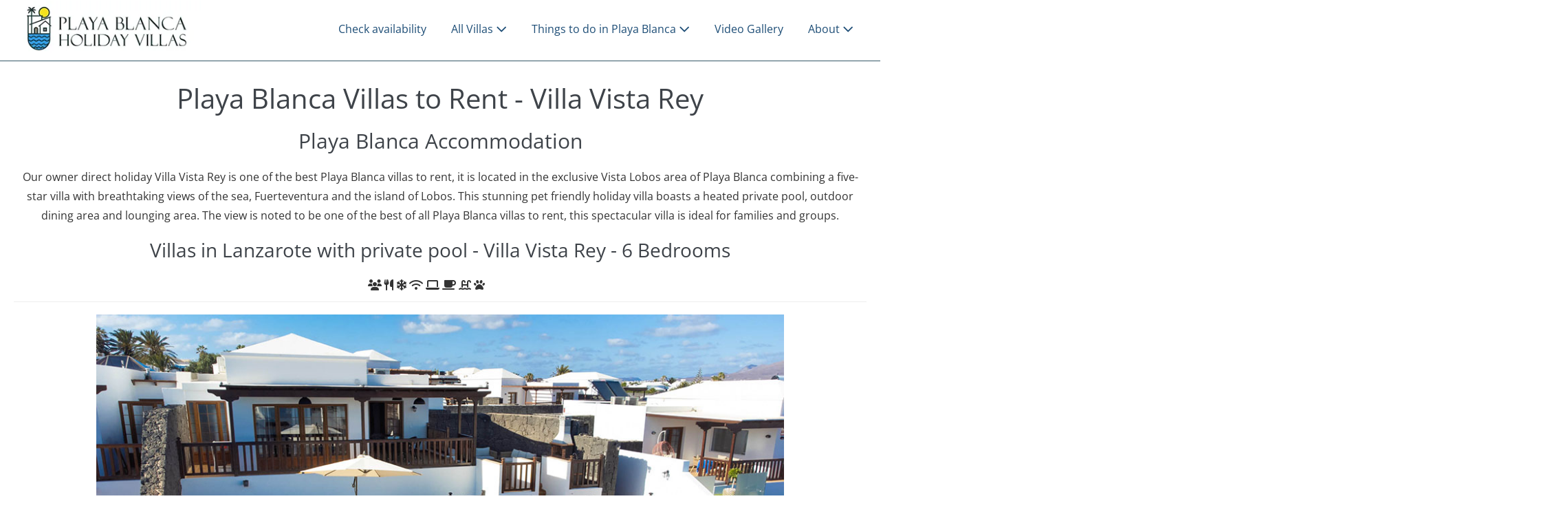

--- FILE ---
content_type: text/html; charset=UTF-8
request_url: https://playablancavilla.co.uk/playa-blanca-villas-to-rent-villa-vista-rey/
body_size: 47313
content:
<!DOCTYPE html><html lang="en-GB" prefix="og: https://ogp.me/ns#"><head><script data-no-optimize="1">var litespeed_docref=sessionStorage.getItem("litespeed_docref");litespeed_docref&&(Object.defineProperty(document,"referrer",{get:function(){return litespeed_docref}}),sessionStorage.removeItem("litespeed_docref"));</script> <meta charset="UTF-8"><meta name="viewport" content="width=device-width, initial-scale=1"><link rel="profile" href="http://gmpg.org/xfn/11"><title>Playa Blanca villas to rent | Villa Vista Rey | 6 Bedrooms</title><meta name="description" content="Playa Blanca villas to rent | Villa Vista Rey | Heated pool | Beautiful outdoor space | BBQ | Netflix | Pool Table | Six Bedroom | Great Location |"/><meta name="robots" content="follow, index, max-snippet:-1, max-video-preview:-1, max-image-preview:large"/><link rel="canonical" href="https://playablancavilla.co.uk/playa-blanca-villas-to-rent-villa-vista-rey/" /><meta property="og:locale" content="en_GB" /><meta property="og:type" content="article" /><meta property="og:title" content="Playa Blanca villas to rent | Villa Vista Rey | 6 Bedrooms" /><meta property="og:description" content="Playa Blanca villas to rent | Villa Vista Rey | Heated pool | Beautiful outdoor space | BBQ | Netflix | Pool Table | Six Bedroom | Great Location |" /><meta property="og:url" content="https://playablancavilla.co.uk/playa-blanca-villas-to-rent-villa-vista-rey/" /><meta property="og:site_name" content="Playa Blanca Holiday Villas" /><meta property="og:updated_time" content="2025-05-28T11:57:10+01:00" /><meta property="og:image" content="https://playablancavilla.co.uk/wp-content/uploads/2025/01/playa-blanca-villa-vista-rey-private-rental-holiday-villa-lanzarote.jpg" /><meta property="og:image:secure_url" content="https://playablancavilla.co.uk/wp-content/uploads/2025/01/playa-blanca-villa-vista-rey-private-rental-holiday-villa-lanzarote.jpg" /><meta property="og:image:width" content="600" /><meta property="og:image:height" content="300" /><meta property="og:image:alt" content="Playa Blanca Villa Vista Rey private rental holiday villa Lanzarote" /><meta property="og:image:type" content="image/jpeg" /><meta property="og:video" content="https://www.youtube.com/embed/3K9RTEjQoGI" /><meta property="video:duration" content="285" /><meta property="ya:ovs:upload_date" content="2022-08-29T09:55:15-07:00" /><meta property="ya:ovs:allow_embed" content="true" /><meta name="twitter:card" content="summary_large_image" /><meta name="twitter:title" content="Playa Blanca villas to rent | Villa Vista Rey | 6 Bedrooms" /><meta name="twitter:description" content="Playa Blanca villas to rent | Villa Vista Rey | Heated pool | Beautiful outdoor space | BBQ | Netflix | Pool Table | Six Bedroom | Great Location |" /><meta name="twitter:image" content="https://playablancavilla.co.uk/wp-content/uploads/2025/01/playa-blanca-villa-vista-rey-private-rental-holiday-villa-lanzarote.jpg" /><meta name="twitter:label1" content="Time to read" /><meta name="twitter:data1" content="Less than a minute" /> <script type="application/ld+json" class="rank-math-schema-pro">{"@context":"https://schema.org","@graph":[{"@type":"Organization","@id":"https://playablancavilla.co.uk/#organization","name":"Playa Blanca Holiday Villas","url":"https://playablancavilla.co.uk","logo":{"@type":"ImageObject","@id":"https://playablancavilla.co.uk/#logo","url":"https://playablancavilla.co.uk/wp-content/uploads/2025/01/playablancavilla-logo-w.jpg","contentUrl":"https://playablancavilla.co.uk/wp-content/uploads/2025/01/playablancavilla-logo-w.jpg","caption":"Playa Blanca Holiday Villas","inLanguage":"en-GB"}},{"@type":"WebSite","@id":"https://playablancavilla.co.uk/#website","url":"https://playablancavilla.co.uk","name":"Playa Blanca Holiday Villas","alternateName":"Playablancavilla.ie","publisher":{"@id":"https://playablancavilla.co.uk/#organization"},"inLanguage":"en-GB"},{"@type":"ImageObject","@id":"https://playablancavilla.co.uk/wp-content/uploads/2025/01/playa-blanca-villa-vista-rey-private-rental-holiday-villa-lanzarote.jpg","url":"https://playablancavilla.co.uk/wp-content/uploads/2025/01/playa-blanca-villa-vista-rey-private-rental-holiday-villa-lanzarote.jpg","width":"600","height":"300","caption":"Playa Blanca Villa Vista Rey private rental holiday villa Lanzarote","inLanguage":"en-GB"},{"@type":"BreadcrumbList","@id":"https://playablancavilla.co.uk/playa-blanca-villas-to-rent-villa-vista-rey/#breadcrumb","itemListElement":[{"@type":"ListItem","position":"1","item":{"@id":"https://dev.playablancavilla.ie","name":"Home"}},{"@type":"ListItem","position":"2","item":{"@id":"https://playablancavilla.co.uk/playa-blanca-villas-to-rent-villa-vista-rey/","name":"Playa Blanca villas to rent - Villa Vista Rey"}}]},{"@type":"WebPage","@id":"https://playablancavilla.co.uk/playa-blanca-villas-to-rent-villa-vista-rey/#webpage","url":"https://playablancavilla.co.uk/playa-blanca-villas-to-rent-villa-vista-rey/","name":"Playa Blanca villas to rent | Villa Vista Rey | 6 Bedrooms","datePublished":"2025-01-19T12:35:08+00:00","dateModified":"2025-05-28T11:57:10+01:00","isPartOf":{"@id":"https://playablancavilla.co.uk/#website"},"primaryImageOfPage":{"@id":"https://playablancavilla.co.uk/wp-content/uploads/2025/01/playa-blanca-villa-vista-rey-private-rental-holiday-villa-lanzarote.jpg"},"inLanguage":"en-GB","breadcrumb":{"@id":"https://playablancavilla.co.uk/playa-blanca-villas-to-rent-villa-vista-rey/#breadcrumb"}},{"@type":"VideoObject","name":"Tour of the fabulous Holiday Villa Vista Rey - 6 Bedrooms 5 Bathrooms in Playa Blanca - Lanzarote","description":"Take a tour of the gorgeous Villa Vista Rey well located in the exclusive Vista Lobos Playa Blanca. A stunning modern 6 bedroom spacious villa with breathtak...","uploadDate":"2022-08-29T09:55:15-07:00","thumbnailUrl":"https://playablancavilla.co.uk/wp-content/uploads/2025/05/tour-of-the-fabulous-holiday-vil-9.jpg","embedUrl":"https://www.youtube.com/embed/3K9RTEjQoGI","duration":"PT4M45S","width":"1280","height":"720","isFamilyFriendly":"True","@id":"https://playablancavilla.co.uk/playa-blanca-villas-to-rent-villa-vista-rey/#schema-21697","isPartOf":{"@id":"https://playablancavilla.co.uk/playa-blanca-villas-to-rent-villa-vista-rey/#webpage"},"publisher":{"@id":"https://playablancavilla.co.uk/#organization"},"inLanguage":"en-GB"}]}</script> <link rel="alternate" type="application/rss+xml" title="Playa Blanca Villas &raquo; Feed" href="https://playablancavilla.co.uk/feed/" /><link rel="alternate" type="application/rss+xml" title="Playa Blanca Villas &raquo; Comments Feed" href="https://playablancavilla.co.uk/comments/feed/" /><link rel="alternate" title="oEmbed (JSON)" type="application/json+oembed" href="https://playablancavilla.co.uk/wp-json/oembed/1.0/embed?url=https%3A%2F%2Fplayablancavilla.co.uk%2Fplaya-blanca-villas-to-rent-villa-vista-rey%2F" /><link rel="alternate" title="oEmbed (XML)" type="text/xml+oembed" href="https://playablancavilla.co.uk/wp-json/oembed/1.0/embed?url=https%3A%2F%2Fplayablancavilla.co.uk%2Fplaya-blanca-villas-to-rent-villa-vista-rey%2F&#038;format=xml" /><style class="wpbf-google-fonts">@font-face{font-family:'Open Sans';font-style:normal;font-weight:500;font-stretch:100%;font-display:swap;src:url(https://playablancavilla.co.uk/wp-content/fonts/open-sans/memSYaGs126MiZpBA-UvWbX2vVnXBbObj2OVZyOOSr4dVJWUgsjr0B4taVIGxA.woff2) format('woff2');unicode-range:U+0460-052F,U+1C80-1C8A,U+20B4,U+2DE0-2DFF,U+A640-A69F,U+FE2E-FE2F;}@font-face{font-family:'Open Sans';font-style:normal;font-weight:500;font-stretch:100%;font-display:swap;src:url(https://playablancavilla.co.uk/wp-content/fonts/open-sans/memSYaGs126MiZpBA-UvWbX2vVnXBbObj2OVZyOOSr4dVJWUgsjr0B4kaVIGxA.woff2) format('woff2');unicode-range:U+0301,U+0400-045F,U+0490-0491,U+04B0-04B1,U+2116;}@font-face{font-family:'Open Sans';font-style:normal;font-weight:500;font-stretch:100%;font-display:swap;src:url(https://playablancavilla.co.uk/wp-content/fonts/open-sans/memSYaGs126MiZpBA-UvWbX2vVnXBbObj2OVZyOOSr4dVJWUgsjr0B4saVIGxA.woff2) format('woff2');unicode-range:U+1F00-1FFF;}@font-face{font-family:'Open Sans';font-style:normal;font-weight:500;font-stretch:100%;font-display:swap;src:url(https://playablancavilla.co.uk/wp-content/fonts/open-sans/memSYaGs126MiZpBA-UvWbX2vVnXBbObj2OVZyOOSr4dVJWUgsjr0B4jaVIGxA.woff2) format('woff2');unicode-range:U+0370-0377,U+037A-037F,U+0384-038A,U+038C,U+038E-03A1,U+03A3-03FF;}@font-face{font-family:'Open Sans';font-style:normal;font-weight:500;font-stretch:100%;font-display:swap;src:url(https://playablancavilla.co.uk/wp-content/fonts/open-sans/memSYaGs126MiZpBA-UvWbX2vVnXBbObj2OVZyOOSr4dVJWUgsjr0B4iaVIGxA.woff2) format('woff2');unicode-range:U+0307-0308,U+0590-05FF,U+200C-2010,U+20AA,U+25CC,U+FB1D-FB4F;}@font-face{font-family:'Open Sans';font-style:normal;font-weight:500;font-stretch:100%;font-display:swap;src:url(https://playablancavilla.co.uk/wp-content/fonts/open-sans/memSYaGs126MiZpBA-UvWbX2vVnXBbObj2OVZyOOSr4dVJWUgsjr0B5caVIGxA.woff2) format('woff2');unicode-range:U+0302-0303,U+0305,U+0307-0308,U+0310,U+0312,U+0315,U+031A,U+0326-0327,U+032C,U+032F-0330,U+0332-0333,U+0338,U+033A,U+0346,U+034D,U+0391-03A1,U+03A3-03A9,U+03B1-03C9,U+03D1,U+03D5-03D6,U+03F0-03F1,U+03F4-03F5,U+2016-2017,U+2034-2038,U+203C,U+2040,U+2043,U+2047,U+2050,U+2057,U+205F,U+2070-2071,U+2074-208E,U+2090-209C,U+20D0-20DC,U+20E1,U+20E5-20EF,U+2100-2112,U+2114-2115,U+2117-2121,U+2123-214F,U+2190,U+2192,U+2194-21AE,U+21B0-21E5,U+21F1-21F2,U+21F4-2211,U+2213-2214,U+2216-22FF,U+2308-230B,U+2310,U+2319,U+231C-2321,U+2336-237A,U+237C,U+2395,U+239B-23B7,U+23D0,U+23DC-23E1,U+2474-2475,U+25AF,U+25B3,U+25B7,U+25BD,U+25C1,U+25CA,U+25CC,U+25FB,U+266D-266F,U+27C0-27FF,U+2900-2AFF,U+2B0E-2B11,U+2B30-2B4C,U+2BFE,U+3030,U+FF5B,U+FF5D,U+1D400-1D7FF,U+1EE00-1EEFF;}@font-face{font-family:'Open Sans';font-style:normal;font-weight:500;font-stretch:100%;font-display:swap;src:url(https://playablancavilla.co.uk/wp-content/fonts/open-sans/memSYaGs126MiZpBA-UvWbX2vVnXBbObj2OVZyOOSr4dVJWUgsjr0B5OaVIGxA.woff2) format('woff2');unicode-range:U+0001-000C,U+000E-001F,U+007F-009F,U+20DD-20E0,U+20E2-20E4,U+2150-218F,U+2190,U+2192,U+2194-2199,U+21AF,U+21E6-21F0,U+21F3,U+2218-2219,U+2299,U+22C4-22C6,U+2300-243F,U+2440-244A,U+2460-24FF,U+25A0-27BF,U+2800-28FF,U+2921-2922,U+2981,U+29BF,U+29EB,U+2B00-2BFF,U+4DC0-4DFF,U+FFF9-FFFB,U+10140-1018E,U+10190-1019C,U+101A0,U+101D0-101FD,U+102E0-102FB,U+10E60-10E7E,U+1D2C0-1D2D3,U+1D2E0-1D37F,U+1F000-1F0FF,U+1F100-1F1AD,U+1F1E6-1F1FF,U+1F30D-1F30F,U+1F315,U+1F31C,U+1F31E,U+1F320-1F32C,U+1F336,U+1F378,U+1F37D,U+1F382,U+1F393-1F39F,U+1F3A7-1F3A8,U+1F3AC-1F3AF,U+1F3C2,U+1F3C4-1F3C6,U+1F3CA-1F3CE,U+1F3D4-1F3E0,U+1F3ED,U+1F3F1-1F3F3,U+1F3F5-1F3F7,U+1F408,U+1F415,U+1F41F,U+1F426,U+1F43F,U+1F441-1F442,U+1F444,U+1F446-1F449,U+1F44C-1F44E,U+1F453,U+1F46A,U+1F47D,U+1F4A3,U+1F4B0,U+1F4B3,U+1F4B9,U+1F4BB,U+1F4BF,U+1F4C8-1F4CB,U+1F4D6,U+1F4DA,U+1F4DF,U+1F4E3-1F4E6,U+1F4EA-1F4ED,U+1F4F7,U+1F4F9-1F4FB,U+1F4FD-1F4FE,U+1F503,U+1F507-1F50B,U+1F50D,U+1F512-1F513,U+1F53E-1F54A,U+1F54F-1F5FA,U+1F610,U+1F650-1F67F,U+1F687,U+1F68D,U+1F691,U+1F694,U+1F698,U+1F6AD,U+1F6B2,U+1F6B9-1F6BA,U+1F6BC,U+1F6C6-1F6CF,U+1F6D3-1F6D7,U+1F6E0-1F6EA,U+1F6F0-1F6F3,U+1F6F7-1F6FC,U+1F700-1F7FF,U+1F800-1F80B,U+1F810-1F847,U+1F850-1F859,U+1F860-1F887,U+1F890-1F8AD,U+1F8B0-1F8BB,U+1F8C0-1F8C1,U+1F900-1F90B,U+1F93B,U+1F946,U+1F984,U+1F996,U+1F9E9,U+1FA00-1FA6F,U+1FA70-1FA7C,U+1FA80-1FA89,U+1FA8F-1FAC6,U+1FACE-1FADC,U+1FADF-1FAE9,U+1FAF0-1FAF8,U+1FB00-1FBFF;}@font-face{font-family:'Open Sans';font-style:normal;font-weight:500;font-stretch:100%;font-display:swap;src:url(https://playablancavilla.co.uk/wp-content/fonts/open-sans/memSYaGs126MiZpBA-UvWbX2vVnXBbObj2OVZyOOSr4dVJWUgsjr0B4vaVIGxA.woff2) format('woff2');unicode-range:U+0102-0103,U+0110-0111,U+0128-0129,U+0168-0169,U+01A0-01A1,U+01AF-01B0,U+0300-0301,U+0303-0304,U+0308-0309,U+0323,U+0329,U+1EA0-1EF9,U+20AB;}@font-face{font-family:'Open Sans';font-style:normal;font-weight:500;font-stretch:100%;font-display:swap;src:url(https://playablancavilla.co.uk/wp-content/fonts/open-sans/memSYaGs126MiZpBA-UvWbX2vVnXBbObj2OVZyOOSr4dVJWUgsjr0B4uaVIGxA.woff2) format('woff2');unicode-range:U+0100-02BA,U+02BD-02C5,U+02C7-02CC,U+02CE-02D7,U+02DD-02FF,U+0304,U+0308,U+0329,U+1D00-1DBF,U+1E00-1E9F,U+1EF2-1EFF,U+2020,U+20A0-20AB,U+20AD-20C0,U+2113,U+2C60-2C7F,U+A720-A7FF;}@font-face{font-family:'Open Sans';font-style:normal;font-weight:500;font-stretch:100%;font-display:swap;src:url(https://playablancavilla.co.uk/wp-content/fonts/open-sans/memSYaGs126MiZpBA-UvWbX2vVnXBbObj2OVZyOOSr4dVJWUgsjr0B4gaVI.woff2) format('woff2');unicode-range:U+0000-00FF,U+0131,U+0152-0153,U+02BB-02BC,U+02C6,U+02DA,U+02DC,U+0304,U+0308,U+0329,U+2000-206F,U+20AC,U+2122,U+2191,U+2193,U+2212,U+2215,U+FEFF,U+FFFD;}@font-face{font-family:'Open Sans';font-style:normal;font-weight:400;font-stretch:100%;font-display:swap;src:url(https://playablancavilla.co.uk/wp-content/fonts/open-sans/memvYaGs126MiZpBA-UvWbX2vVnXBbObj2OVTSKmu1aB.woff2) format('woff2');unicode-range:U+0460-052F,U+1C80-1C8A,U+20B4,U+2DE0-2DFF,U+A640-A69F,U+FE2E-FE2F;}@font-face{font-family:'Open Sans';font-style:normal;font-weight:400;font-stretch:100%;font-display:swap;src:url(https://playablancavilla.co.uk/wp-content/fonts/open-sans/memvYaGs126MiZpBA-UvWbX2vVnXBbObj2OVTSumu1aB.woff2) format('woff2');unicode-range:U+0301,U+0400-045F,U+0490-0491,U+04B0-04B1,U+2116;}@font-face{font-family:'Open Sans';font-style:normal;font-weight:400;font-stretch:100%;font-display:swap;src:url(https://playablancavilla.co.uk/wp-content/fonts/open-sans/memvYaGs126MiZpBA-UvWbX2vVnXBbObj2OVTSOmu1aB.woff2) format('woff2');unicode-range:U+1F00-1FFF;}@font-face{font-family:'Open Sans';font-style:normal;font-weight:400;font-stretch:100%;font-display:swap;src:url(https://playablancavilla.co.uk/wp-content/fonts/open-sans/memvYaGs126MiZpBA-UvWbX2vVnXBbObj2OVTSymu1aB.woff2) format('woff2');unicode-range:U+0370-0377,U+037A-037F,U+0384-038A,U+038C,U+038E-03A1,U+03A3-03FF;}@font-face{font-family:'Open Sans';font-style:normal;font-weight:400;font-stretch:100%;font-display:swap;src:url(https://playablancavilla.co.uk/wp-content/fonts/open-sans/memvYaGs126MiZpBA-UvWbX2vVnXBbObj2OVTS2mu1aB.woff2) format('woff2');unicode-range:U+0307-0308,U+0590-05FF,U+200C-2010,U+20AA,U+25CC,U+FB1D-FB4F;}@font-face{font-family:'Open Sans';font-style:normal;font-weight:400;font-stretch:100%;font-display:swap;src:url(https://playablancavilla.co.uk/wp-content/fonts/open-sans/memvYaGs126MiZpBA-UvWbX2vVnXBbObj2OVTVOmu1aB.woff2) format('woff2');unicode-range:U+0302-0303,U+0305,U+0307-0308,U+0310,U+0312,U+0315,U+031A,U+0326-0327,U+032C,U+032F-0330,U+0332-0333,U+0338,U+033A,U+0346,U+034D,U+0391-03A1,U+03A3-03A9,U+03B1-03C9,U+03D1,U+03D5-03D6,U+03F0-03F1,U+03F4-03F5,U+2016-2017,U+2034-2038,U+203C,U+2040,U+2043,U+2047,U+2050,U+2057,U+205F,U+2070-2071,U+2074-208E,U+2090-209C,U+20D0-20DC,U+20E1,U+20E5-20EF,U+2100-2112,U+2114-2115,U+2117-2121,U+2123-214F,U+2190,U+2192,U+2194-21AE,U+21B0-21E5,U+21F1-21F2,U+21F4-2211,U+2213-2214,U+2216-22FF,U+2308-230B,U+2310,U+2319,U+231C-2321,U+2336-237A,U+237C,U+2395,U+239B-23B7,U+23D0,U+23DC-23E1,U+2474-2475,U+25AF,U+25B3,U+25B7,U+25BD,U+25C1,U+25CA,U+25CC,U+25FB,U+266D-266F,U+27C0-27FF,U+2900-2AFF,U+2B0E-2B11,U+2B30-2B4C,U+2BFE,U+3030,U+FF5B,U+FF5D,U+1D400-1D7FF,U+1EE00-1EEFF;}@font-face{font-family:'Open Sans';font-style:normal;font-weight:400;font-stretch:100%;font-display:swap;src:url(https://playablancavilla.co.uk/wp-content/fonts/open-sans/memvYaGs126MiZpBA-UvWbX2vVnXBbObj2OVTUGmu1aB.woff2) format('woff2');unicode-range:U+0001-000C,U+000E-001F,U+007F-009F,U+20DD-20E0,U+20E2-20E4,U+2150-218F,U+2190,U+2192,U+2194-2199,U+21AF,U+21E6-21F0,U+21F3,U+2218-2219,U+2299,U+22C4-22C6,U+2300-243F,U+2440-244A,U+2460-24FF,U+25A0-27BF,U+2800-28FF,U+2921-2922,U+2981,U+29BF,U+29EB,U+2B00-2BFF,U+4DC0-4DFF,U+FFF9-FFFB,U+10140-1018E,U+10190-1019C,U+101A0,U+101D0-101FD,U+102E0-102FB,U+10E60-10E7E,U+1D2C0-1D2D3,U+1D2E0-1D37F,U+1F000-1F0FF,U+1F100-1F1AD,U+1F1E6-1F1FF,U+1F30D-1F30F,U+1F315,U+1F31C,U+1F31E,U+1F320-1F32C,U+1F336,U+1F378,U+1F37D,U+1F382,U+1F393-1F39F,U+1F3A7-1F3A8,U+1F3AC-1F3AF,U+1F3C2,U+1F3C4-1F3C6,U+1F3CA-1F3CE,U+1F3D4-1F3E0,U+1F3ED,U+1F3F1-1F3F3,U+1F3F5-1F3F7,U+1F408,U+1F415,U+1F41F,U+1F426,U+1F43F,U+1F441-1F442,U+1F444,U+1F446-1F449,U+1F44C-1F44E,U+1F453,U+1F46A,U+1F47D,U+1F4A3,U+1F4B0,U+1F4B3,U+1F4B9,U+1F4BB,U+1F4BF,U+1F4C8-1F4CB,U+1F4D6,U+1F4DA,U+1F4DF,U+1F4E3-1F4E6,U+1F4EA-1F4ED,U+1F4F7,U+1F4F9-1F4FB,U+1F4FD-1F4FE,U+1F503,U+1F507-1F50B,U+1F50D,U+1F512-1F513,U+1F53E-1F54A,U+1F54F-1F5FA,U+1F610,U+1F650-1F67F,U+1F687,U+1F68D,U+1F691,U+1F694,U+1F698,U+1F6AD,U+1F6B2,U+1F6B9-1F6BA,U+1F6BC,U+1F6C6-1F6CF,U+1F6D3-1F6D7,U+1F6E0-1F6EA,U+1F6F0-1F6F3,U+1F6F7-1F6FC,U+1F700-1F7FF,U+1F800-1F80B,U+1F810-1F847,U+1F850-1F859,U+1F860-1F887,U+1F890-1F8AD,U+1F8B0-1F8BB,U+1F8C0-1F8C1,U+1F900-1F90B,U+1F93B,U+1F946,U+1F984,U+1F996,U+1F9E9,U+1FA00-1FA6F,U+1FA70-1FA7C,U+1FA80-1FA89,U+1FA8F-1FAC6,U+1FACE-1FADC,U+1FADF-1FAE9,U+1FAF0-1FAF8,U+1FB00-1FBFF;}@font-face{font-family:'Open Sans';font-style:normal;font-weight:400;font-stretch:100%;font-display:swap;src:url(https://playablancavilla.co.uk/wp-content/fonts/open-sans/memvYaGs126MiZpBA-UvWbX2vVnXBbObj2OVTSCmu1aB.woff2) format('woff2');unicode-range:U+0102-0103,U+0110-0111,U+0128-0129,U+0168-0169,U+01A0-01A1,U+01AF-01B0,U+0300-0301,U+0303-0304,U+0308-0309,U+0323,U+0329,U+1EA0-1EF9,U+20AB;}@font-face{font-family:'Open Sans';font-style:normal;font-weight:400;font-stretch:100%;font-display:swap;src:url(https://playablancavilla.co.uk/wp-content/fonts/open-sans/memvYaGs126MiZpBA-UvWbX2vVnXBbObj2OVTSGmu1aB.woff2) format('woff2');unicode-range:U+0100-02BA,U+02BD-02C5,U+02C7-02CC,U+02CE-02D7,U+02DD-02FF,U+0304,U+0308,U+0329,U+1D00-1DBF,U+1E00-1E9F,U+1EF2-1EFF,U+2020,U+20A0-20AB,U+20AD-20C0,U+2113,U+2C60-2C7F,U+A720-A7FF;}@font-face{font-family:'Open Sans';font-style:normal;font-weight:400;font-stretch:100%;font-display:swap;src:url(https://playablancavilla.co.uk/wp-content/fonts/open-sans/memvYaGs126MiZpBA-UvWbX2vVnXBbObj2OVTS-muw.woff2) format('woff2');unicode-range:U+0000-00FF,U+0131,U+0152-0153,U+02BB-02BC,U+02C6,U+02DA,U+02DC,U+0304,U+0308,U+0329,U+2000-206F,U+20AC,U+2122,U+2191,U+2193,U+2212,U+2215,U+FEFF,U+FFFD;}@font-face{font-family:'Open Sans';font-style:normal;font-weight:700;font-stretch:100%;font-display:swap;src:url(https://playablancavilla.co.uk/wp-content/fonts/open-sans/memvYaGs126MiZpBA-UvWbX2vVnXBbObj2OVTSKmu1aB.woff2) format('woff2');unicode-range:U+0460-052F,U+1C80-1C8A,U+20B4,U+2DE0-2DFF,U+A640-A69F,U+FE2E-FE2F;}@font-face{font-family:'Open Sans';font-style:normal;font-weight:700;font-stretch:100%;font-display:swap;src:url(https://playablancavilla.co.uk/wp-content/fonts/open-sans/memvYaGs126MiZpBA-UvWbX2vVnXBbObj2OVTSumu1aB.woff2) format('woff2');unicode-range:U+0301,U+0400-045F,U+0490-0491,U+04B0-04B1,U+2116;}@font-face{font-family:'Open Sans';font-style:normal;font-weight:700;font-stretch:100%;font-display:swap;src:url(https://playablancavilla.co.uk/wp-content/fonts/open-sans/memvYaGs126MiZpBA-UvWbX2vVnXBbObj2OVTSOmu1aB.woff2) format('woff2');unicode-range:U+1F00-1FFF;}@font-face{font-family:'Open Sans';font-style:normal;font-weight:700;font-stretch:100%;font-display:swap;src:url(https://playablancavilla.co.uk/wp-content/fonts/open-sans/memvYaGs126MiZpBA-UvWbX2vVnXBbObj2OVTSymu1aB.woff2) format('woff2');unicode-range:U+0370-0377,U+037A-037F,U+0384-038A,U+038C,U+038E-03A1,U+03A3-03FF;}@font-face{font-family:'Open Sans';font-style:normal;font-weight:700;font-stretch:100%;font-display:swap;src:url(https://playablancavilla.co.uk/wp-content/fonts/open-sans/memvYaGs126MiZpBA-UvWbX2vVnXBbObj2OVTS2mu1aB.woff2) format('woff2');unicode-range:U+0307-0308,U+0590-05FF,U+200C-2010,U+20AA,U+25CC,U+FB1D-FB4F;}@font-face{font-family:'Open Sans';font-style:normal;font-weight:700;font-stretch:100%;font-display:swap;src:url(https://playablancavilla.co.uk/wp-content/fonts/open-sans/memvYaGs126MiZpBA-UvWbX2vVnXBbObj2OVTVOmu1aB.woff2) format('woff2');unicode-range:U+0302-0303,U+0305,U+0307-0308,U+0310,U+0312,U+0315,U+031A,U+0326-0327,U+032C,U+032F-0330,U+0332-0333,U+0338,U+033A,U+0346,U+034D,U+0391-03A1,U+03A3-03A9,U+03B1-03C9,U+03D1,U+03D5-03D6,U+03F0-03F1,U+03F4-03F5,U+2016-2017,U+2034-2038,U+203C,U+2040,U+2043,U+2047,U+2050,U+2057,U+205F,U+2070-2071,U+2074-208E,U+2090-209C,U+20D0-20DC,U+20E1,U+20E5-20EF,U+2100-2112,U+2114-2115,U+2117-2121,U+2123-214F,U+2190,U+2192,U+2194-21AE,U+21B0-21E5,U+21F1-21F2,U+21F4-2211,U+2213-2214,U+2216-22FF,U+2308-230B,U+2310,U+2319,U+231C-2321,U+2336-237A,U+237C,U+2395,U+239B-23B7,U+23D0,U+23DC-23E1,U+2474-2475,U+25AF,U+25B3,U+25B7,U+25BD,U+25C1,U+25CA,U+25CC,U+25FB,U+266D-266F,U+27C0-27FF,U+2900-2AFF,U+2B0E-2B11,U+2B30-2B4C,U+2BFE,U+3030,U+FF5B,U+FF5D,U+1D400-1D7FF,U+1EE00-1EEFF;}@font-face{font-family:'Open Sans';font-style:normal;font-weight:700;font-stretch:100%;font-display:swap;src:url(https://playablancavilla.co.uk/wp-content/fonts/open-sans/memvYaGs126MiZpBA-UvWbX2vVnXBbObj2OVTUGmu1aB.woff2) format('woff2');unicode-range:U+0001-000C,U+000E-001F,U+007F-009F,U+20DD-20E0,U+20E2-20E4,U+2150-218F,U+2190,U+2192,U+2194-2199,U+21AF,U+21E6-21F0,U+21F3,U+2218-2219,U+2299,U+22C4-22C6,U+2300-243F,U+2440-244A,U+2460-24FF,U+25A0-27BF,U+2800-28FF,U+2921-2922,U+2981,U+29BF,U+29EB,U+2B00-2BFF,U+4DC0-4DFF,U+FFF9-FFFB,U+10140-1018E,U+10190-1019C,U+101A0,U+101D0-101FD,U+102E0-102FB,U+10E60-10E7E,U+1D2C0-1D2D3,U+1D2E0-1D37F,U+1F000-1F0FF,U+1F100-1F1AD,U+1F1E6-1F1FF,U+1F30D-1F30F,U+1F315,U+1F31C,U+1F31E,U+1F320-1F32C,U+1F336,U+1F378,U+1F37D,U+1F382,U+1F393-1F39F,U+1F3A7-1F3A8,U+1F3AC-1F3AF,U+1F3C2,U+1F3C4-1F3C6,U+1F3CA-1F3CE,U+1F3D4-1F3E0,U+1F3ED,U+1F3F1-1F3F3,U+1F3F5-1F3F7,U+1F408,U+1F415,U+1F41F,U+1F426,U+1F43F,U+1F441-1F442,U+1F444,U+1F446-1F449,U+1F44C-1F44E,U+1F453,U+1F46A,U+1F47D,U+1F4A3,U+1F4B0,U+1F4B3,U+1F4B9,U+1F4BB,U+1F4BF,U+1F4C8-1F4CB,U+1F4D6,U+1F4DA,U+1F4DF,U+1F4E3-1F4E6,U+1F4EA-1F4ED,U+1F4F7,U+1F4F9-1F4FB,U+1F4FD-1F4FE,U+1F503,U+1F507-1F50B,U+1F50D,U+1F512-1F513,U+1F53E-1F54A,U+1F54F-1F5FA,U+1F610,U+1F650-1F67F,U+1F687,U+1F68D,U+1F691,U+1F694,U+1F698,U+1F6AD,U+1F6B2,U+1F6B9-1F6BA,U+1F6BC,U+1F6C6-1F6CF,U+1F6D3-1F6D7,U+1F6E0-1F6EA,U+1F6F0-1F6F3,U+1F6F7-1F6FC,U+1F700-1F7FF,U+1F800-1F80B,U+1F810-1F847,U+1F850-1F859,U+1F860-1F887,U+1F890-1F8AD,U+1F8B0-1F8BB,U+1F8C0-1F8C1,U+1F900-1F90B,U+1F93B,U+1F946,U+1F984,U+1F996,U+1F9E9,U+1FA00-1FA6F,U+1FA70-1FA7C,U+1FA80-1FA89,U+1FA8F-1FAC6,U+1FACE-1FADC,U+1FADF-1FAE9,U+1FAF0-1FAF8,U+1FB00-1FBFF;}@font-face{font-family:'Open Sans';font-style:normal;font-weight:700;font-stretch:100%;font-display:swap;src:url(https://playablancavilla.co.uk/wp-content/fonts/open-sans/memvYaGs126MiZpBA-UvWbX2vVnXBbObj2OVTSCmu1aB.woff2) format('woff2');unicode-range:U+0102-0103,U+0110-0111,U+0128-0129,U+0168-0169,U+01A0-01A1,U+01AF-01B0,U+0300-0301,U+0303-0304,U+0308-0309,U+0323,U+0329,U+1EA0-1EF9,U+20AB;}@font-face{font-family:'Open Sans';font-style:normal;font-weight:700;font-stretch:100%;font-display:swap;src:url(https://playablancavilla.co.uk/wp-content/fonts/open-sans/memvYaGs126MiZpBA-UvWbX2vVnXBbObj2OVTSGmu1aB.woff2) format('woff2');unicode-range:U+0100-02BA,U+02BD-02C5,U+02C7-02CC,U+02CE-02D7,U+02DD-02FF,U+0304,U+0308,U+0329,U+1D00-1DBF,U+1E00-1E9F,U+1EF2-1EFF,U+2020,U+20A0-20AB,U+20AD-20C0,U+2113,U+2C60-2C7F,U+A720-A7FF;}@font-face{font-family:'Open Sans';font-style:normal;font-weight:700;font-stretch:100%;font-display:swap;src:url(https://playablancavilla.co.uk/wp-content/fonts/open-sans/memvYaGs126MiZpBA-UvWbX2vVnXBbObj2OVTS-muw.woff2) format('woff2');unicode-range:U+0000-00FF,U+0131,U+0152-0153,U+02BB-02BC,U+02C6,U+02DA,U+02DC,U+0304,U+0308,U+0329,U+2000-206F,U+20AC,U+2122,U+2191,U+2193,U+2212,U+2215,U+FEFF,U+FFFD;}</style><style id='wp-img-auto-sizes-contain-inline-css'>img:is([sizes=auto i],[sizes^="auto," i]){contain-intrinsic-size:3000px 1500px}
/*# sourceURL=wp-img-auto-sizes-contain-inline-css */</style><style id="litespeed-ccss">ul{box-sizing:border-box}.entry-content{counter-reset:footnotes}:root{--wp--preset--font-size--normal:16px;--wp--preset--font-size--huge:42px}.has-text-align-center{text-align:center}.screen-reader-text{border:0;clip-path:inset(50%);height:1px;margin:-1px;overflow:hidden;padding:0;position:absolute;width:1px;word-wrap:normal!important}:root{--wp--preset--aspect-ratio--square:1;--wp--preset--aspect-ratio--4-3:4/3;--wp--preset--aspect-ratio--3-4:3/4;--wp--preset--aspect-ratio--3-2:3/2;--wp--preset--aspect-ratio--2-3:2/3;--wp--preset--aspect-ratio--16-9:16/9;--wp--preset--aspect-ratio--9-16:9/16;--wp--preset--color--black:#000000;--wp--preset--color--cyan-bluish-gray:#abb8c3;--wp--preset--color--white:#ffffff;--wp--preset--color--pale-pink:#f78da7;--wp--preset--color--vivid-red:#cf2e2e;--wp--preset--color--luminous-vivid-orange:#ff6900;--wp--preset--color--luminous-vivid-amber:#fcb900;--wp--preset--color--light-green-cyan:#7bdcb5;--wp--preset--color--vivid-green-cyan:#00d084;--wp--preset--color--pale-cyan-blue:#8ed1fc;--wp--preset--color--vivid-cyan-blue:#0693e3;--wp--preset--color--vivid-purple:#9b51e0;--wp--preset--gradient--vivid-cyan-blue-to-vivid-purple:linear-gradient(135deg,rgba(6,147,227,1) 0%,rgb(155,81,224) 100%);--wp--preset--gradient--light-green-cyan-to-vivid-green-cyan:linear-gradient(135deg,rgb(122,220,180) 0%,rgb(0,208,130) 100%);--wp--preset--gradient--luminous-vivid-amber-to-luminous-vivid-orange:linear-gradient(135deg,rgba(252,185,0,1) 0%,rgba(255,105,0,1) 100%);--wp--preset--gradient--luminous-vivid-orange-to-vivid-red:linear-gradient(135deg,rgba(255,105,0,1) 0%,rgb(207,46,46) 100%);--wp--preset--gradient--very-light-gray-to-cyan-bluish-gray:linear-gradient(135deg,rgb(238,238,238) 0%,rgb(169,184,195) 100%);--wp--preset--gradient--cool-to-warm-spectrum:linear-gradient(135deg,rgb(74,234,220) 0%,rgb(151,120,209) 20%,rgb(207,42,186) 40%,rgb(238,44,130) 60%,rgb(251,105,98) 80%,rgb(254,248,76) 100%);--wp--preset--gradient--blush-light-purple:linear-gradient(135deg,rgb(255,206,236) 0%,rgb(152,150,240) 100%);--wp--preset--gradient--blush-bordeaux:linear-gradient(135deg,rgb(254,205,165) 0%,rgb(254,45,45) 50%,rgb(107,0,62) 100%);--wp--preset--gradient--luminous-dusk:linear-gradient(135deg,rgb(255,203,112) 0%,rgb(199,81,192) 50%,rgb(65,88,208) 100%);--wp--preset--gradient--pale-ocean:linear-gradient(135deg,rgb(255,245,203) 0%,rgb(182,227,212) 50%,rgb(51,167,181) 100%);--wp--preset--gradient--electric-grass:linear-gradient(135deg,rgb(202,248,128) 0%,rgb(113,206,126) 100%);--wp--preset--gradient--midnight:linear-gradient(135deg,rgb(2,3,129) 0%,rgb(40,116,252) 100%);--wp--preset--font-size--small:14px;--wp--preset--font-size--medium:20px;--wp--preset--font-size--large:20px;--wp--preset--font-size--x-large:42px;--wp--preset--font-size--tiny:12px;--wp--preset--font-size--regular:16px;--wp--preset--font-size--larger:32px;--wp--preset--font-size--extra:44px;--wp--preset--spacing--20:0.44rem;--wp--preset--spacing--30:0.67rem;--wp--preset--spacing--40:1rem;--wp--preset--spacing--50:1.5rem;--wp--preset--spacing--60:2.25rem;--wp--preset--spacing--70:3.38rem;--wp--preset--spacing--80:5.06rem;--wp--preset--shadow--natural:6px 6px 9px rgba(0, 0, 0, 0.2);--wp--preset--shadow--deep:12px 12px 50px rgba(0, 0, 0, 0.4);--wp--preset--shadow--sharp:6px 6px 0px rgba(0, 0, 0, 0.2);--wp--preset--shadow--outlined:6px 6px 0px -3px rgba(255, 255, 255, 1), 6px 6px rgba(0, 0, 0, 1);--wp--preset--shadow--crisp:6px 6px 0px rgba(0, 0, 0, 1)}:root{--wp--style--global--content-size:1000px;--wp--style--global--wide-size:1400px}:where(body){margin:0}:root{--wp--style--block-gap:24px}body{padding-top:0;padding-right:0;padding-bottom:0;padding-left:0}a:where(:not(.wp-element-button)){text-decoration:underline}.panel-grid.panel-has-style>.panel-row-style{display:flex;-ms-flex-wrap:wrap;flex-wrap:nowrap;-ms-justify-content:space-between;justify-content:space-between}.panel-grid-cell{-ms-box-sizing:border-box;box-sizing:border-box}.panel-grid-cell .so-panel{zoom:1}.panel-grid-cell .so-panel:before{content:"";display:block}.panel-grid-cell .so-panel:after{content:"";display:table;clear:both}.panel-grid-cell .panel-last-child{margin-bottom:0}body.siteorigin-panels-before-js:not(.siteorigin-panels-css-container){overflow-x:hidden}body.siteorigin-panels-before-js:not(.siteorigin-panels-css-container) .siteorigin-panels-stretch{margin-right:-1000px!important;margin-left:-1000px!important;padding-right:1000px!important;padding-left:1000px!important}.so-widget-sow-accordion-default-9e3b34fabbce-2561 .sow-accordion .sow-accordion-panel:not(.sow-accordion-panel-open)>.sow-accordion-panel-header-container>.sow-accordion-panel-header .sow-accordion-close-button{display:none}.so-widget-sow-accordion-default-9e3b34fabbce-2561 .sow-accordion .sow-accordion-panel.sow-accordion-panel-open>.sow-accordion-panel-header-container>.sow-accordion-panel-header .sow-accordion-open-button{display:none}.so-widget-sow-accordion-default-9e3b34fabbce-2561 .sow-accordion .sow-accordion-panel .sow-accordion-panel-content .sow-accordion-panel-border{color:#333;overflow:auto;padding:15px 30px 15px 30px}.wpac img{background-attachment:scroll!important;background-color:transparent!important;background-image:none!important;background-position:0 0!important;background-repeat:repeat!important;border-color:black!important;border-color:currentColor!important;border-radius:0!important;border-style:none!important;border-width:medium!important;bottom:auto!important;clear:none!important;clip:auto!important;color:inherit!important;counter-increment:none!important;counter-reset:none!important;direction:inherit!important;display:inline;float:none!important;font-family:inherit!important;font-size:inherit!important;font-style:inherit!important;font-variant:normal!important;font-weight:inherit!important;height:auto;left:auto!important;letter-spacing:normal!important;line-height:inherit!important;list-style-type:inherit!important;list-style-position:outside!important;list-style-image:none!important;margin:0!important;max-height:none!important;max-width:none!important;min-height:0!important;min-width:0!important;opacity:1;outline:invert none medium!important;padding:0!important;position:static!important;quotes:""""!important;right:auto!important;table-layout:auto!important;text-align:inherit!important;text-decoration:inherit!important;text-indent:0!important;text-transform:none!important;top:auto!important;unicode-bidi:normal!important;vertical-align:baseline!important;visibility:inherit!important;white-space:normal!important;width:auto!important;word-spacing:normal!important;z-index:auto!important;-moz-border-radius:0!important;-webkit-border-radius:0!important;-moz-box-sizing:border-box!important;-webkit-box-sizing:border-box!important;box-sizing:border-box!important;text-shadow:none!important;-webkit-box-shadow:none!important;box-shadow:none!important}.wpac img{border:0!important}.wpac svg{vertical-align:middle!important;-moz-box-sizing:content-box!important;-webkit-box-sizing:content-box!important;box-sizing:content-box!important}.wpbff{font-variant:normal;text-transform:none;-webkit-font-smoothing:antialiased;-moz-osx-font-smoothing:grayscale;font-style:normal;font-weight:400;line-height:1;font-family:page-builder-framework!important}.wpbff-arrow-up:before{content:""}.wpbff-arrow-down:before{content:""}.wpbff-hamburger:before{content:""}html{-webkit-text-size-adjust:100%}body{margin:0}main{display:block}a{background-color:#0000}img{border-style:none}button,input,select{margin:0;font-family:inherit}button,input{overflow:visible}button,select{text-transform:none}button{-webkit-appearance:button}button::-moz-focus-inner{border-style:none;padding:0}button:-moz-focusring{outline:1px dotted buttontext}::-webkit-file-upload-button{-webkit-appearance:button;font:inherit}:root{--base-color:#dedee5;--base-color-alt:#f5f5f7;--brand-color:#3e4349;--brand-color-alt:#6d7680;--accent-color:#3ba9d2;--accent-color-alt:#79c4e0}.wpbf-container{max-width:1200px;padding:0 20px}.wpbf-container-center{margin-left:auto;margin-right:auto}.wpbf-container:before,.wpbf-container:after{content:"";display:table}.wpbf-container:after{clear:both}.wpbf-clearfix:before{content:"";display:table-cell}.wpbf-clearfix:after{content:"";clear:both;display:table}select{-webkit-appearance:none;border:1px solid var(--base-color);background:#fff;outline:none;width:100%;padding:13px 15px;line-height:1}select{appearance:none}select:-moz-focusring{color:#0000;text-shadow:0 0#000}select::-ms-expand{display:none}select{background-image:url(/wp-content/themes/page-builder-framework/img/arrow-down.png);background-position:right 20px center;background-repeat:no-repeat;background-size:10px}.wpbf-grid{flex-wrap:wrap;margin-left:-35px;display:flex}.wpbf-grid>*{width:100%;padding-left:35px}.wpbf-grid-small{margin-left:-15px}.wpbf-grid-small>*{padding-left:15px}.wpbf-grid-collapse{margin-left:0}.wpbf-grid-collapse>*{padding-left:0}.wpbf-grid-collapse>*{margin-top:0}.wpbf-grid>*{float:left}.wpbf-1-3{width:33.333%}.wpbf-2-3{width:66.666%}.wpbf-1-4{width:25%}.wpbf-3-4{width:75%}.wpbf-grid:before,.wpbf-grid:after{content:"";display:block;overflow:hidden}.wpbf-grid:after{clear:both}.wpbf-padding-medium{padding-top:40px;padding-bottom:40px}body{color:var(--brand-color-alt);font-family:Helvetica,Arial,sans-serif;font-size:16px;line-height:1.7}button,input,select{font-size:16px}h1,h2,h3{color:var(--brand-color);margin:0 0 20px;font-family:Helvetica,Arial,sans-serif;font-weight:700;line-height:1.2}h1{font-size:32px}h2{font-size:28px}h3{font-size:24px}:focus{outline:1px dotted #0009}.screen-reader-text{clip:rect(1px,1px,1px,1px);clip-path:inset(50%);border:0;width:1px;height:1px;margin:-1px;padding:0;position:absolute;overflow:hidden;word-wrap:normal!important}*,:before,:after{box-sizing:border-box;-o-box-sizing:border-box;-ms-box-sizing:border-box}p{margin:0;padding:0}button{color:inherit;background:0 0;border:none;line-height:1.7}p{margin-bottom:20px}ul{margin:0 0 20px}ul ul{margin:5px 0}ul ul li{list-style:outside}img{vertical-align:middle;max-width:100%;height:auto}a{color:var(--accent-color);outline:none;text-decoration:none}.wpbf-navigation{background:var(--base-color-alt);z-index:555;width:100%;position:relative}.wpbf-nav-wrapper{padding-top:20px;padding-bottom:20px;position:relative}.wpbf-navigation .wpbf-grid-collapse{width:100%;display:table}.wpbf-navigation .wpbf-logo-container,.wpbf-navigation .wpbf-menu-container{float:none;vertical-align:middle;display:table-cell}.wpbf-menu{margin:0;padding:0}.wpbf-menu li{list-style:none}.wpbf-menu a{display:block}.wpbf-menu:before,.wpbf-menu:after{content:"";display:table}.wpbf-menu:after{clear:both}.wpbf-logo-container{line-height:1.5}.wpbf-logo a{font-size:22px;font-weight:700}.wpbf-menu .sub-menu{margin:0;padding:0}.wpbf-sub-menu>.menu-item-has-children>.sub-menu{z-index:111;background:#fff;display:none;position:absolute;box-shadow:0 0 10px #00000026}.wpbf-sub-menu>.menu-item-has-children:not(.wpbf-mega-menu) .sub-menu{width:220px}.wpbf-sub-menu>.menu-item-has-children:not(.wpbf-mega-menu),.wpbf-sub-menu>.menu-item-has-children:not(.wpbf-mega-menu) .menu-item-has-children{position:relative}.wpbf-sub-menu>.menu-item-has-children:not(.wpbf-mega-menu) .menu-item-has-children>.sub-menu{opacity:0;z-index:111;background:#fff;display:none;position:absolute;top:0;left:100%;box-shadow:0 0 10px #00000026}.wpbf-sub-menu>.menu-item-has-children>a .wpbff{display:inline-block}.wpbf-sub-menu>.menu-item-has-children .menu-item-has-children>a .wpbff{float:right;position:relative;top:.3em;transform:rotate(-90deg)}.wpbf-sub-menu-align-right>.menu-item-has-children:not(.wpbf-mega-menu) .sub-menu{right:0}.wpbf-sub-menu-align-right>.menu-item-has-children:not(.wpbf-mega-menu) .menu-item-has-children>a:after{display:none}.wpbf-sub-menu-align-right>.menu-item-has-children:not(.wpbf-mega-menu) .menu-item-has-children .sub-menu{left:-100%}.wpbf-menu-right .wpbf-menu a{padding:10px 20px}.wpbf-menu-right .wpbf-menu>.menu-item{float:left}.wpbf-menu-right .wpbf-menu{float:right}.wpbf-mobile-logo a{font-weight:700}.wpbf-menu-toggle-container{text-align:right}.wpbf-mobile-nav-item{vertical-align:middle;margin:0 15px 0 0;padding:0;display:inline-block}.wpbf-mobile-menu-toggle{margin:0}.wpbf-mobile-nav-wrapper{padding-top:20px;padding-bottom:20px}.wpbf-mobile-menu-hamburger .wpbf-mobile-nav-wrapper{justify-content:space-between;align-items:center;width:100%;display:flex}.wpbf-mobile-menu-container{background:#fff;display:none}.wpbf-mobile-menu-container nav{height:100%;overflow-y:auto}.wpbf-mobile-menu{z-index:111;margin:0;padding:0}.wpbf-mobile-menu li{list-style:none}.wpbf-mobile-menu a{padding:10px 20px;display:block}.wpbf-mobile-menu .menu-item{border-top:1px solid var(--base-color)}.wpbf-mobile-menu>.menu-item:last-child{border-bottom:1px solid var(--base-color)}.wpbf-mobile-menu .sub-menu{margin:0;padding:0;display:none}.wpbf-mobile-menu .menu-item-has-children{position:relative}.wpbf-mobile-menu .menu-item-has-children .wpbf-submenu-toggle{padding:10px 20px;position:absolute;top:0;right:0}body{background:#fff;overflow-x:hidden}.wpbf-page{-ms-word-wrap:break-word;word-wrap:break-word;position:relative}.wpbf-no-sidebar .wpbf-main.wpbf-medium-2-3{width:100%}.wpbf-no-sidebar .wpbf-main-grid{margin-left:0;margin-right:0}.wpbf-no-sidebar .wpbf-main-grid>*{padding-left:0;padding-right:0}.scrolltop{text-align:center;z-index:222;opacity:0;visibility:hidden;color:#fff;background-color:#00000080;width:40px;height:40px;line-height:40px;position:fixed;bottom:20px;right:20px}.field-type-switcher input.jet-form-builder__field::before{content:"";position:absolute;grid-area:track;inline-size:var(--c-thumb-size,var(--thumb-size));block-size:var(--c-thumb-size,var(--thumb-size));border-radius:50%;background:var(--thumb-bg-color,#fff);box-shadow:0 0 0 var(--highlight-size) var(--thumb-color-highlight);transform:translateX(var(--thumb-position))}:root{--base-color:#dedee5;--base-color-alt:#f5f5f7;--brand-color:#3e4349;--brand-color-alt:#6d7680;--accent-color:#3ba9d2;--accent-color-alt:#79c4e0}.wpbf-mega-menu>.sub-menu{padding:20px 0}.wpbf-mega-menu>.sub-menu>.menu-item{position:relative;padding:0 20px;float:left}.wpbf-mega-menu>.sub-menu>.menu-item a{padding:0;margin-bottom:10px}.wpbf-mega-menu.wpbf-mega-menu-5>.sub-menu>.menu-item{width:20%}.wpbf-mega-menu-container-width>.sub-menu{left:0;width:100%}ul[class*=wpbf-menu-effect-]>.menu-item>a{position:relative;z-index:1}.wpbf-menu-effect-underlined>.menu-item>a:after{content:""!important;height:2px;display:block;background-color:var(--accent-color)}.wpbf-menu-effect-underlined.wpbf-menu-animation-slide>.menu-item>a:after{width:0;margin:0 auto}:root{--brand-color-alt:#0c223c}input,button,body{line-height:1.8}h1{font-size:40px}@media screen and (max-width:550px){h1{font-size:24px}}h2{text-transform:none}h2{font-size:30px}@media screen and (max-width:550px){h2{font-size:22px}}h3{text-transform:none}h3{font-size:28px}@media screen and (max-width:550px){h3{font-size:18px}}body,button,input,select,h1,h2,h3{font-family:"Open Sans";font-weight:500;font-style:normal}body{color:#333}.wpbf-menu,.wpbf-mobile-menu{font-family:"Open Sans";font-weight:400;font-style:normal}.wpbf-menu .sub-menu,.wpbf-mobile-menu .sub-menu{font-family:"Open Sans";font-weight:400;font-style:normal}h1,h2,h3{font-family:"Open Sans";font-weight:700;font-style:normal}h2{font-family:"Open Sans";font-weight:700;font-style:normal}h3{font-family:"Open Sans";font-weight:700;font-style:normal}#inner-content{padding-top:0;padding-right:20px;padding-bottom:0;padding-left:20px}.wpbf-container{padding-right:20px;padding-left:20px}.wpbf-container{max-width:1440px}@media screen and (max-width:780px){.scrolltop{right:10px;bottom:10px}}a{color:#1d4d76}.wpbf-navigation .wpbf-1-4{width:22%}.wpbf-navigation .wpbf-3-4{width:78%}.wpbf-navigation .wpbf-2-3{width:37%}.wpbf-navigation .wpbf-1-3{width:63%}.wpbf-logo img,.wpbf-mobile-logo img{width:300px}.wpbf-nav-wrapper{padding-top:1px;padding-bottom:1px}.wpbf-navigation .wpbf-menu>.menu-item>a{padding-left:18px;padding-right:18px}.wpbf-navigation:not(.wpbf-navigation-transparent):not(.wpbf-navigation-active){background-color:#fff}.wpbf-sub-menu>.menu-item-has-children:not(.wpbf-mega-menu) .sub-menu{width:300px}.wpbf-mobile-nav-wrapper{padding-top:11px;padding-bottom:11px}.wpbf-mobile-nav-item{font-size:30px}.wpbf-menu-effect-underlined>.menu-item>a:after{height:3px;background-color:#365868}@media (min-width:781px){.wpbf-medium-2-3{width:66.666%}}@media screen and (max-width:550px){.wpbf-padding-medium{padding-top:20px;padding-bottom:20px}}@media (min-width:1025px){.wpbf-hidden-large{display:none!important}}@media (min-width:781px) and (max-width:1024px){.wpbf-visible-large{display:none!important}}@media (max-width:780px){.wpbf-visible-large{display:none!important}}#pgc-2561-0-0{width:100%;width:calc(100% - (0*30px))}#pg-2561-0,#pl-2561 .so-panel{margin-bottom:0}#pg-2561-0>.panel-row-style{padding:30px 20px 30px 20px}#pg-2561-0.panel-has-style>.panel-row-style{-webkit-align-items:flex-start;align-items:flex-start}@media (max-width:780px){#pg-2561-0.panel-has-style>.panel-row-style,#pg-2561-0{-webkit-flex-direction:column;-ms-flex-direction:column;flex-direction:column}#pg-2561-0>.panel-row-style>.panel-grid-cell{width:100%;margin-right:0}#pl-2561 .panel-grid-cell{padding:0}#pg-2561-0>.panel-row-style{padding:20px 20px 20px 20px}}body,button,input,select,h1,h2,h3,.wpbf-menu,.wpbf-mobile-menu,.wpbf-sub-menu>.menu-item-has-children>.sub-menu,.wpbf-menu a{font-family:"Open Sans",sans-serif;font-display:auto;font-weight:400;font-style:normal}.wpbf-page-header{border-bottom:1px solid #365868}select{line-height:21px}.vikfx-gallery-container .vikfx-gallery-fade-container{max-width:1000px!important;margin:0 auto!important}.wpbf-grid img{max-width:100%;height:auto;display:block}@media (max-width:768px){.wpbf-grid{display:flex;flex-direction:column;gap:20px}}.fas{-moz-osx-font-smoothing:grayscale;-webkit-font-smoothing:antialiased;display:var(--fa-display,inline-block);font-style:normal;font-variant:normal;line-height:1;text-rendering:auto}.fas{font-family:"Font Awesome 6 Free"}.fa-laptop::before{content:""}.fa-paw::before{content:""}.fa-users::before{content:""}.fa-wifi::before{content:""}.fa-snowflake::before{content:""}.fa-utensils::before{content:""}.fa-chevron-left::before{content:""}.fa-chevron-right::before{content:""}.fa-swimming-pool::before{content:""}.fa-coffee::before{content:""}:root,:host{--fa-style-family-brands:'Font Awesome 6 Brands';--fa-font-brands:normal 400 1em/1 'Font Awesome 6 Brands'}:root,:host{--fa-style-family-classic:'Font Awesome 6 Free';--fa-font-regular:normal 400 1em/1 'Font Awesome 6 Free'}:root,:host{--fa-style-family-classic:'Font Awesome 6 Free';--fa-font-solid:normal 900 1em/1 'Font Awesome 6 Free'}.fas{font-weight:900}:root{--vbo-white-bg-color:#fff;--vbo-grey-bg-color:#eee;--vbo-light-grey-bg-color:#f6f6f6;--vbo-light-dark-grey-bg-color:#444;--vbo-light-dark-grey-bg-color-hover:#666;--vbo-border-color:#ddd;--vbo-light-border-color:#eee;--vbo-text-color:#444;--vbo-middle-text-color:#666;--vbo-light-text-color:#999;--vbo-contrast-text-color:#fff;---vbo-body-text-color:#444;--vbo-input-style:#fff;--vbo-input-style-deactive:#f6f7f7;--vbo-input-style-nested-deactive:#eee;--vbo-base-color:#2282bd;--vbo-base-color-hover:#1890ce;--vbo-darkblue-color:#144D5C;--vbo-blue-color:#3286B8;--vbo-blue-color-hover:#2B74A0;--vbo-lightblue-color:#80b3ca;--vbo-lightblue-color-hover:#649fbb;--vbo-green-color:#52aa20;--vbo-green-color-hover:#4c794c;--vbo-orange-color:#FF8000;--vbo-orange-color-hover:#D06800;--vbo-red-color:#c70000;--vbo-red-color-hover:#9f0000;--vbo-tag-red-bg:#fbdcd9;--vbo-tag-red-txt:#4c211d;--vbo-tag-red-border:#eed2d0;--vbo-tag-green-bg:#daebdc;--vbo-tag-green-txt:#0b2e0f;--vbo-tag-green-border:#d2ddd2;--vbo-tag-olive-bg:#C7D8B4;--vbo-tag-olive-txt:#3B5024;--vbo-tag-olive-border:#afc19a;--vbo-tag-blue-bg:#bed6fb;--vbo-tag-blue-txt:#222950;--vbo-tag-blue-border:#b6ceda;--vbo-tag-ocean-bg:#d2e5f2;--vbo-tag-ocean-txt:#223d50;--vbo-tag-ocean-border:#c8dbe1;--vbo-tag-brown-bg:#f0dfd7;--vbo-tag-brown-txt:#4d3124;--vbo-tag-brown-border:#ded2ca;--vbo-tag-yellow-bg:#f8e5b3;--vbo-tag-yellow-txt:#6d4e00;--vbo-tag-yellow-border:#e8dcae;--vbo-tag-orange-bg:#ffe3ca;--vbo-tag-orange-txt:#543521;--vbo-tag-orange-border:#eac9b1;--vbo-tag-purple-bg:#e8ddee;--vbo-tag-purple-txt:#38174a;--vbo-tag-purple-border:#dad3de;--vbo-tag-pink-bg:#f6dfe9;--vbo-tag-pink-txt:#542d3e;--vbo-tag-pink-border:#e3d2da;--vbo-tag-black-bg:#d0d0d0;--vbo-tag-black-txt:#3e3e3e;--vbo-tag-black-border:#929292;--vbo-tag-gray-bg:#e5e4e0;--vbo-tag-gray-txt:#3e3e3e;--vbo-tag-gray-border:#d3d3d1}img.vblistimg{max-width:100%;margin:0 15px 0 0}.vbroomimgdesc{display:flex;flex-wrap:wrap;width:100%;margin:0 0 25px}.vbroomimgdesc .vikfx-roomdetails-gallery-container{width:100%}.vbrdetboxtop{display:inline-block;margin:0 0 20px;width:100%}.vbrdetboxtop .vbroomimgdesc{border:0;margin:0 0 25px}.vblistroomnamediv{width:100%;display:inline-block;padding:0 0 10px 0;margin:0 0 18px 0;border-bottom:1px solid var(--vbo-light-border-color)}.vbo-search-num-aduchild-entry{width:100%;display:flex;margin:0 0 10px 0}.vbo-search-num-aduchild-entry>*{display:inline-block;float:left}.vbo-search-num-aduchild-entry .vbo-search-num-adults-entry{margin:0 20px 0 0}.vbo-search-roomnum{white-space:nowrap;margin:24px 10px 0 0;align-self:center}.vbo-search-num-adults-entry>span,.vbo-search-num-adults-entry>label{display:block;text-align:center}[data-vbo-expl]{position:relative}[data-vbo-expl]:before,[data-vbo-expl]:after{position:absolute;visibility:hidden;-ms-filter:"progid:DXImageTransform.Microsoft.Alpha(Opacity=0)";opacity:0;-webkit-transform:translate3d(0,0,0);-moz-transform:translate3d(0,0,0);transform:translate3d(0,0,0)}[data-vbo-expl]:before{z-index:10001;border:6px solid #fff0;background:#fff0;content:""}[data-vbo-expl]::after{margin-left:-70px}[data-vbo-expl]:after{text-align:center;z-index:10000;padding:8px;width:160px;background-color:#000;background-color:hsl(0 0% 20%/.9);color:#fff;content:attr(data-vbo-expl);font-size:12px;line-height:1.2}.vbo-expl:before,.vbo-expl:after{top:100%;bottom:auto;left:34%}[data-vbo-expl]::before{margin-top:-12px;margin-bottom:0;border-top-color:#fff0;border-bottom-color:#000;border-bottom-color:hsl(0 0% 20%/.9)}.vbo-icn-carat{font-size:16px}.vikfx-gallery-container .vikfx-gallery-fade-container{position:relative}.vikfx-gallery-container .vikfx-gallery-navigation-controls{width:100%;height:100%;position:absolute;top:0;opacity:0}.vikfx-gallery-container .vikfx-gallery-navigation-controls .vikfx-gallery-navigation-controls-prevnext{width:100%;height:100%}.vikfx-gallery-container .vikfx-gallery-navigation-controls .vikfx-gallery-navigation-controls-prevnext>a{position:absolute;top:50%;transform:translate(0%,-50%);background:rgb(255 255 255/.8);display:inline-block;color:#fff;padding:8px 10px;border-radius:4px;color:var(--vbo-text-color)}.vikfx-gallery-container .vikfx-gallery-navigation-controls .vikfx-gallery-next-image{position:absolute;right:10px}.vikfx-gallery-container .vikfx-gallery-navigation-controls .vikfx-gallery-previous-image{position:absolute;left:10px}@media only screen and (max-width:780px){.vbo-search-num-adults-entry>span,.vbo-search-num-adults-entry>label{text-align:left}.vbo-search-num-aduchild-entry .vbo-search-num-adults-entry{flex:1}}@media only screen and (max-width:600px){.vbroomimgdesc{margin-bottom:5px;flex-wrap:wrap}}@media only screen and (max-width:550px){img.vblistimg{margin-right:0}}.sow-icon-ionicons{display:inline-block;font-family:"sow-ionicons";speak:none;font-style:normal;font-weight:400;font-variant:normal;text-transform:none;text-rendering:auto;line-height:1;-webkit-font-smoothing:antialiased;-moz-osx-font-smoothing:grayscale}.sow-icon-ionicons[data-sow-icon]:before{content:attr(data-sow-icon)}:root{--qlwapp--padding-xs:8px;--qlwapp--padding-sm:16px;--qlwapp--padding-md:24px;--qlwapp--padding-lg:32px;--qlwapp--padding-xl:40px}</style><link rel="preload" data-asynced="1" data-optimized="2" as="style" onload="this.onload=null;this.rel='stylesheet'" href="https://playablancavilla.co.uk/wp-content/litespeed/ucss/26f77f30cedce446bb2ddf92bc932898.css?ver=ba530" /><script data-optimized="1" type="litespeed/javascript" data-src="https://playablancavilla.co.uk/wp-content/plugins/litespeed-cache/assets/js/css_async.min.js"></script> <style id='global-styles-inline-css'>:root{--wp--preset--aspect-ratio--square: 1;--wp--preset--aspect-ratio--4-3: 4/3;--wp--preset--aspect-ratio--3-4: 3/4;--wp--preset--aspect-ratio--3-2: 3/2;--wp--preset--aspect-ratio--2-3: 2/3;--wp--preset--aspect-ratio--16-9: 16/9;--wp--preset--aspect-ratio--9-16: 9/16;--wp--preset--color--black: #000000;--wp--preset--color--cyan-bluish-gray: #abb8c3;--wp--preset--color--white: #ffffff;--wp--preset--color--pale-pink: #f78da7;--wp--preset--color--vivid-red: #cf2e2e;--wp--preset--color--luminous-vivid-orange: #ff6900;--wp--preset--color--luminous-vivid-amber: #fcb900;--wp--preset--color--light-green-cyan: #7bdcb5;--wp--preset--color--vivid-green-cyan: #00d084;--wp--preset--color--pale-cyan-blue: #8ed1fc;--wp--preset--color--vivid-cyan-blue: #0693e3;--wp--preset--color--vivid-purple: #9b51e0;--wp--preset--gradient--vivid-cyan-blue-to-vivid-purple: linear-gradient(135deg,rgb(6,147,227) 0%,rgb(155,81,224) 100%);--wp--preset--gradient--light-green-cyan-to-vivid-green-cyan: linear-gradient(135deg,rgb(122,220,180) 0%,rgb(0,208,130) 100%);--wp--preset--gradient--luminous-vivid-amber-to-luminous-vivid-orange: linear-gradient(135deg,rgb(252,185,0) 0%,rgb(255,105,0) 100%);--wp--preset--gradient--luminous-vivid-orange-to-vivid-red: linear-gradient(135deg,rgb(255,105,0) 0%,rgb(207,46,46) 100%);--wp--preset--gradient--very-light-gray-to-cyan-bluish-gray: linear-gradient(135deg,rgb(238,238,238) 0%,rgb(169,184,195) 100%);--wp--preset--gradient--cool-to-warm-spectrum: linear-gradient(135deg,rgb(74,234,220) 0%,rgb(151,120,209) 20%,rgb(207,42,186) 40%,rgb(238,44,130) 60%,rgb(251,105,98) 80%,rgb(254,248,76) 100%);--wp--preset--gradient--blush-light-purple: linear-gradient(135deg,rgb(255,206,236) 0%,rgb(152,150,240) 100%);--wp--preset--gradient--blush-bordeaux: linear-gradient(135deg,rgb(254,205,165) 0%,rgb(254,45,45) 50%,rgb(107,0,62) 100%);--wp--preset--gradient--luminous-dusk: linear-gradient(135deg,rgb(255,203,112) 0%,rgb(199,81,192) 50%,rgb(65,88,208) 100%);--wp--preset--gradient--pale-ocean: linear-gradient(135deg,rgb(255,245,203) 0%,rgb(182,227,212) 50%,rgb(51,167,181) 100%);--wp--preset--gradient--electric-grass: linear-gradient(135deg,rgb(202,248,128) 0%,rgb(113,206,126) 100%);--wp--preset--gradient--midnight: linear-gradient(135deg,rgb(2,3,129) 0%,rgb(40,116,252) 100%);--wp--preset--font-size--small: 14px;--wp--preset--font-size--medium: 20px;--wp--preset--font-size--large: 20px;--wp--preset--font-size--x-large: 42px;--wp--preset--font-size--tiny: 12px;--wp--preset--font-size--regular: 16px;--wp--preset--font-size--larger: 32px;--wp--preset--font-size--extra: 44px;--wp--preset--spacing--20: 0.44rem;--wp--preset--spacing--30: 0.67rem;--wp--preset--spacing--40: 1rem;--wp--preset--spacing--50: 1.5rem;--wp--preset--spacing--60: 2.25rem;--wp--preset--spacing--70: 3.38rem;--wp--preset--spacing--80: 5.06rem;--wp--preset--shadow--natural: 6px 6px 9px rgba(0, 0, 0, 0.2);--wp--preset--shadow--deep: 12px 12px 50px rgba(0, 0, 0, 0.4);--wp--preset--shadow--sharp: 6px 6px 0px rgba(0, 0, 0, 0.2);--wp--preset--shadow--outlined: 6px 6px 0px -3px rgb(255, 255, 255), 6px 6px rgb(0, 0, 0);--wp--preset--shadow--crisp: 6px 6px 0px rgb(0, 0, 0);}:root { --wp--style--global--content-size: 1000px;--wp--style--global--wide-size: 1400px; }:where(body) { margin: 0; }.wp-site-blocks > .alignleft { float: left; margin-right: 2em; }.wp-site-blocks > .alignright { float: right; margin-left: 2em; }.wp-site-blocks > .aligncenter { justify-content: center; margin-left: auto; margin-right: auto; }:where(.wp-site-blocks) > * { margin-block-start: 24px; margin-block-end: 0; }:where(.wp-site-blocks) > :first-child { margin-block-start: 0; }:where(.wp-site-blocks) > :last-child { margin-block-end: 0; }:root { --wp--style--block-gap: 24px; }:root :where(.is-layout-flow) > :first-child{margin-block-start: 0;}:root :where(.is-layout-flow) > :last-child{margin-block-end: 0;}:root :where(.is-layout-flow) > *{margin-block-start: 24px;margin-block-end: 0;}:root :where(.is-layout-constrained) > :first-child{margin-block-start: 0;}:root :where(.is-layout-constrained) > :last-child{margin-block-end: 0;}:root :where(.is-layout-constrained) > *{margin-block-start: 24px;margin-block-end: 0;}:root :where(.is-layout-flex){gap: 24px;}:root :where(.is-layout-grid){gap: 24px;}.is-layout-flow > .alignleft{float: left;margin-inline-start: 0;margin-inline-end: 2em;}.is-layout-flow > .alignright{float: right;margin-inline-start: 2em;margin-inline-end: 0;}.is-layout-flow > .aligncenter{margin-left: auto !important;margin-right: auto !important;}.is-layout-constrained > .alignleft{float: left;margin-inline-start: 0;margin-inline-end: 2em;}.is-layout-constrained > .alignright{float: right;margin-inline-start: 2em;margin-inline-end: 0;}.is-layout-constrained > .aligncenter{margin-left: auto !important;margin-right: auto !important;}.is-layout-constrained > :where(:not(.alignleft):not(.alignright):not(.alignfull)){max-width: var(--wp--style--global--content-size);margin-left: auto !important;margin-right: auto !important;}.is-layout-constrained > .alignwide{max-width: var(--wp--style--global--wide-size);}body .is-layout-flex{display: flex;}.is-layout-flex{flex-wrap: wrap;align-items: center;}.is-layout-flex > :is(*, div){margin: 0;}body .is-layout-grid{display: grid;}.is-layout-grid > :is(*, div){margin: 0;}body{padding-top: 0px;padding-right: 0px;padding-bottom: 0px;padding-left: 0px;}a:where(:not(.wp-element-button)){text-decoration: underline;}:root :where(.wp-element-button, .wp-block-button__link){background-color: #32373c;border-width: 0;color: #fff;font-family: inherit;font-size: inherit;font-style: inherit;font-weight: inherit;letter-spacing: inherit;line-height: inherit;padding-top: calc(0.667em + 2px);padding-right: calc(1.333em + 2px);padding-bottom: calc(0.667em + 2px);padding-left: calc(1.333em + 2px);text-decoration: none;text-transform: inherit;}.has-black-color{color: var(--wp--preset--color--black) !important;}.has-cyan-bluish-gray-color{color: var(--wp--preset--color--cyan-bluish-gray) !important;}.has-white-color{color: var(--wp--preset--color--white) !important;}.has-pale-pink-color{color: var(--wp--preset--color--pale-pink) !important;}.has-vivid-red-color{color: var(--wp--preset--color--vivid-red) !important;}.has-luminous-vivid-orange-color{color: var(--wp--preset--color--luminous-vivid-orange) !important;}.has-luminous-vivid-amber-color{color: var(--wp--preset--color--luminous-vivid-amber) !important;}.has-light-green-cyan-color{color: var(--wp--preset--color--light-green-cyan) !important;}.has-vivid-green-cyan-color{color: var(--wp--preset--color--vivid-green-cyan) !important;}.has-pale-cyan-blue-color{color: var(--wp--preset--color--pale-cyan-blue) !important;}.has-vivid-cyan-blue-color{color: var(--wp--preset--color--vivid-cyan-blue) !important;}.has-vivid-purple-color{color: var(--wp--preset--color--vivid-purple) !important;}.has-black-background-color{background-color: var(--wp--preset--color--black) !important;}.has-cyan-bluish-gray-background-color{background-color: var(--wp--preset--color--cyan-bluish-gray) !important;}.has-white-background-color{background-color: var(--wp--preset--color--white) !important;}.has-pale-pink-background-color{background-color: var(--wp--preset--color--pale-pink) !important;}.has-vivid-red-background-color{background-color: var(--wp--preset--color--vivid-red) !important;}.has-luminous-vivid-orange-background-color{background-color: var(--wp--preset--color--luminous-vivid-orange) !important;}.has-luminous-vivid-amber-background-color{background-color: var(--wp--preset--color--luminous-vivid-amber) !important;}.has-light-green-cyan-background-color{background-color: var(--wp--preset--color--light-green-cyan) !important;}.has-vivid-green-cyan-background-color{background-color: var(--wp--preset--color--vivid-green-cyan) !important;}.has-pale-cyan-blue-background-color{background-color: var(--wp--preset--color--pale-cyan-blue) !important;}.has-vivid-cyan-blue-background-color{background-color: var(--wp--preset--color--vivid-cyan-blue) !important;}.has-vivid-purple-background-color{background-color: var(--wp--preset--color--vivid-purple) !important;}.has-black-border-color{border-color: var(--wp--preset--color--black) !important;}.has-cyan-bluish-gray-border-color{border-color: var(--wp--preset--color--cyan-bluish-gray) !important;}.has-white-border-color{border-color: var(--wp--preset--color--white) !important;}.has-pale-pink-border-color{border-color: var(--wp--preset--color--pale-pink) !important;}.has-vivid-red-border-color{border-color: var(--wp--preset--color--vivid-red) !important;}.has-luminous-vivid-orange-border-color{border-color: var(--wp--preset--color--luminous-vivid-orange) !important;}.has-luminous-vivid-amber-border-color{border-color: var(--wp--preset--color--luminous-vivid-amber) !important;}.has-light-green-cyan-border-color{border-color: var(--wp--preset--color--light-green-cyan) !important;}.has-vivid-green-cyan-border-color{border-color: var(--wp--preset--color--vivid-green-cyan) !important;}.has-pale-cyan-blue-border-color{border-color: var(--wp--preset--color--pale-cyan-blue) !important;}.has-vivid-cyan-blue-border-color{border-color: var(--wp--preset--color--vivid-cyan-blue) !important;}.has-vivid-purple-border-color{border-color: var(--wp--preset--color--vivid-purple) !important;}.has-vivid-cyan-blue-to-vivid-purple-gradient-background{background: var(--wp--preset--gradient--vivid-cyan-blue-to-vivid-purple) !important;}.has-light-green-cyan-to-vivid-green-cyan-gradient-background{background: var(--wp--preset--gradient--light-green-cyan-to-vivid-green-cyan) !important;}.has-luminous-vivid-amber-to-luminous-vivid-orange-gradient-background{background: var(--wp--preset--gradient--luminous-vivid-amber-to-luminous-vivid-orange) !important;}.has-luminous-vivid-orange-to-vivid-red-gradient-background{background: var(--wp--preset--gradient--luminous-vivid-orange-to-vivid-red) !important;}.has-very-light-gray-to-cyan-bluish-gray-gradient-background{background: var(--wp--preset--gradient--very-light-gray-to-cyan-bluish-gray) !important;}.has-cool-to-warm-spectrum-gradient-background{background: var(--wp--preset--gradient--cool-to-warm-spectrum) !important;}.has-blush-light-purple-gradient-background{background: var(--wp--preset--gradient--blush-light-purple) !important;}.has-blush-bordeaux-gradient-background{background: var(--wp--preset--gradient--blush-bordeaux) !important;}.has-luminous-dusk-gradient-background{background: var(--wp--preset--gradient--luminous-dusk) !important;}.has-pale-ocean-gradient-background{background: var(--wp--preset--gradient--pale-ocean) !important;}.has-electric-grass-gradient-background{background: var(--wp--preset--gradient--electric-grass) !important;}.has-midnight-gradient-background{background: var(--wp--preset--gradient--midnight) !important;}.has-small-font-size{font-size: var(--wp--preset--font-size--small) !important;}.has-medium-font-size{font-size: var(--wp--preset--font-size--medium) !important;}.has-large-font-size{font-size: var(--wp--preset--font-size--large) !important;}.has-x-large-font-size{font-size: var(--wp--preset--font-size--x-large) !important;}.has-tiny-font-size{font-size: var(--wp--preset--font-size--tiny) !important;}.has-regular-font-size{font-size: var(--wp--preset--font-size--regular) !important;}.has-larger-font-size{font-size: var(--wp--preset--font-size--larger) !important;}.has-extra-font-size{font-size: var(--wp--preset--font-size--extra) !important;}
/*# sourceURL=global-styles-inline-css */</style><style id='wpbf-premium-inline-css'>:root{--brand-color-alt:#0c223c;}input,optgroup,textarea,button,body,.wp-block-latest-comments__comment{line-height:1.8;}h1{font-size:40px;}@media screen and (max-width:550px){h1{font-size:24px;}}h2{text-transform:none;}h2{font-size:30px;}@media screen and (max-width:550px){h2{font-size:22px;}}h3{text-transform:none;}h3{font-size:28px;}@media screen and (max-width:550px){h3{font-size:18px;}}h4{text-transform:none;}h4{font-size:18px;}h5{text-transform:none;}h6{text-transform:none;}body,button,input,optgroup,select,textarea,h1,h2,h3,h4,h5,h6{font-family:"Open Sans";font-weight:500;font-style:normal;}body{color:#333333;}.wpbf-menu,.wpbf-mobile-menu{font-family:"Open Sans";font-weight:400;font-style:normal;}.wpbf-menu .sub-menu,.wpbf-mobile-menu .sub-menu{font-family:"Open Sans";font-weight:400;font-style:normal;}h1,h2,h3,h4,h5,h6{font-family:"Open Sans";font-weight:700;font-style:normal;}h2{font-family:"Open Sans";font-weight:700;font-style:normal;}h3{font-family:"Open Sans";font-weight:700;font-style:normal;}h4{font-family:"Open Sans";font-weight:700;font-style:normal;}h5{font-family:"Open Sans";font-weight:700;font-style:normal;}h6{font-family:"Open Sans";font-weight:700;font-style:normal;}.wpbf-page-footer{font-family:"Open Sans";font-weight:400;font-style:normal;}#inner-content{padding-top:0px;padding-right:20px;padding-bottom:0px;padding-left:20px;}.wpbf-container{padding-right:20px;padding-left:20px;}.wpbf-container{max-width:1440px;}@media screen and (max-width:780px){.scrolltop{right:10px;bottom:10px;}}a{color:#1d4d76;}.bypostauthor{border-color:#1d4d76;}.wpbf-button-primary{background:#1d4d76;}a:hover{color:#365868;}.wpbf-button-primary:hover{background:#365868;}.wpbf-menu > .current-menu-item > a{color:#365868!important;}.wpbf-button,input[type="submit"]{background:#365868;color:#ffffff;}.wpbf-button:hover,input[type="submit"]:hover{background:#0170b9;color:#ffffff;}.wp-block-cover .wp-block-cover__inner-container,.wp-block-group .wp-block-group__inner-container{max-width:1440px;}.wpbf-sidebar .widget,.elementor-widget-sidebar .widget{background:#f9f9f9;}@media (min-width:781px){body:not(.wpbf-no-sidebar) .wpbf-sidebar-wrapper.wpbf-medium-1-3{width:25%;}body:not(.wpbf-no-sidebar) .wpbf-main.wpbf-medium-2-3{width:75%;}}.wpbf-archive-content .wpbf-post{text-align:left;}.wpbf-blog-content .wpbf-post{text-align:left;}.wpbf-search-content .wpbf-post{text-align:left;}.wpbf-category-content .wpbf-post{text-align:left;}.wpbf-tag-content .wpbf-post{text-align:left;}.wpbf-author-content .wpbf-post{text-align:left;}.wpbf-date-content .wpbf-post{text-align:left;}.wpbf-navigation .wpbf-1-4{width:22%;}.wpbf-navigation .wpbf-3-4{width:78%;}.wpbf-navigation .wpbf-2-3{width:37%;}.wpbf-navigation .wpbf-1-3{width:63%;}.wpbf-logo img,.wpbf-mobile-logo img{width:300px;}.wpbf-nav-wrapper{padding-top:1px;padding-bottom:1px;}.wpbf-navigation .wpbf-menu > .menu-item > a{padding-left:18px;padding-right:18px;}.wpbf-navigation:not(.wpbf-navigation-transparent):not(.wpbf-navigation-active){background-color:#ffffff;}.wpbf-sub-menu > .menu-item-has-children:not(.wpbf-mega-menu) .sub-menu{width:300px;}.wpbf-mobile-nav-wrapper{padding-top:11px;padding-bottom:11px;}.wpbf-mobile-nav-item{font-size:30px;}.wpbf-menu-effect-underlined > .menu-item > a:after{height:3px;background-color:#365868;}.wpbf-social-icon{font-size:24px;}@media (min-width:551px){.wpbf-grid-small-1-1 > *{width:100%;}.wpbf-grid-small-1-2 > *{width:50%;}.wpbf-grid-small-1-3 > *{width:33.333%;}.wpbf-grid-small-2-3 > *{width:66.666%;}.wpbf-grid-small-1-4 > *{width:25%;}.wpbf-grid-small-1-5 > *{width:20%;}.wpbf-grid-small-1-6 > *{width:16.666%;}.wpbf-grid-small-1-10 > *{width:10%;}.wpbf-small-1-1{width:100%;}.wpbf-small-1-2,.wpbf-small-2-4,.wpbf-small-3-6,.wpbf-small-5-10{width:50%;}.wpbf-small-1-3,.wpbf-small-2-6{width:33.333%;}.wpbf-small-2-3,.wpbf-small-4-6{width:66.666%;}.wpbf-small-1-4{width:25%;}.wpbf-small-3-4{width:75%;}.wpbf-small-1-5,.wpbf-small-2-10{width:20%;}.wpbf-small-2-5,.wpbf-small-4-10{width:40%;}.wpbf-small-3-5,.wpbf-small-6-10{width:60%;}.wpbf-small-4-5,.wpbf-small-8-10{width:80%;}.wpbf-small-1-6{width:16.666%;}.wpbf-small-5-6{width:83.333%;}.wpbf-small-1-10{width:10%;}.wpbf-small-3-10{width:30%;}.wpbf-small-7-10{width:70%;}.wpbf-small-9-10{width:90%;}}@media (min-width:781px){.wpbf-no-sidebar .alignwide{margin-left:-50px;margin-right:-50px;max-width:unset;}.wpbf-grid-divider > [class*='wpbf-medium-']:not(.wpbf-medium-1-1):nth-child(n+2){border-left:1px solid #d9d9e0;}.wpbf-grid-medium-1-1 > *{width:100%;}.wpbf-grid-medium-1-2 > *{width:50%;}.wpbf-grid-medium-1-3 > *{width:33.333%;}.wpbf-grid-medium-2-3 > *{width:66.666%;}.wpbf-grid-medium-1-4 > *{width:25%;}.wpbf-grid-medium-1-5 > *{width:20%;}.wpbf-grid-medium-1-6 > *{width:16.666%;}.wpbf-grid-medium-1-10 > *{width:10%;}.wpbf-medium-1-1{width:100%;}.wpbf-medium-1-2,.wpbf-medium-2-4,.wpbf-medium-3-6,.wpbf-medium-5-10{width:50%;}.wpbf-medium-1-3,.wpbf-medium-2-6{width:33.333%;}.wpbf-medium-2-3,.wpbf-medium-4-6{width:66.666%;}.wpbf-medium-1-4{width:25%;}.wpbf-medium-3-4{width:75%;}.wpbf-medium-1-5,.wpbf-medium-2-10{width:20%;}.wpbf-medium-2-5,.wpbf-medium-4-10{width:40%;}.wpbf-medium-3-5,.wpbf-medium-6-10{width:60%;}.wpbf-medium-4-5,.wpbf-medium-8-10{width:80%;}.wpbf-medium-1-6{width:16.666%;}.wpbf-medium-5-6{width:83.333%;}.wpbf-medium-1-10{width:10%;}.wpbf-medium-3-10{width:30%;}.wpbf-medium-7-10{width:70%;}.wpbf-medium-9-10{width:90%;}}@media (min-width:1025px){.wpbf-no-sidebar .alignwide{margin-left:-75px;margin-right:-75px;}.wpbf-grid-divider > [class*='wpbf-large-']:not(.wpbf-large-1-1):nth-child(n+2){border-left:1px solid #d9d9e0;}.wpbf-grid-large-1-1 > *{width:100%;}.wpbf-grid-large-1-2 > *{width:50%;}.wpbf-grid-large-1-3 > *{width:33.333%;}.wpbf-grid-large-2-3 > *{width:66.666%;}.wpbf-grid-large-1-4 > *{width:25%;}.wpbf-grid-large-1-5 > *{width:20%;}.wpbf-grid-large-1-6 > *{width:16.666%;}.wpbf-grid-large-1-10 > *{width:10%;}.wpbf-large-1-1{width:100%;}.wpbf-large-1-2,.wpbf-large-2-4,.wpbf-large-3-6,.wpbf-large-5-10{width:50%;}.wpbf-large-1-3,.wpbf-large-2-6{width:33.333%;}.wpbf-large-2-3,.wpbf-large-4-6{width:66.666%;}.wpbf-large-1-4{width:25%;}.wpbf-large-3-4{width:75%;}.wpbf-large-1-5,.wpbf-large-2-10{width:20%;}.wpbf-large-2-5,.wpbf-large-4-10{width:40%;}.wpbf-large-3-5,.wpbf-large-6-10{width:60%;}.wpbf-large-4-5,.wpbf-large-8-10{width:80%;}.wpbf-large-1-6{width:16.666%;}.wpbf-large-5-6{width:83.333%;}.wpbf-large-1-10{width:10%;}.wpbf-large-3-10{width:30%;}.wpbf-large-7-10{width:70%;}.wpbf-large-9-10{width:90%;}}@media (min-width:1201px){.wpbf-grid-xlarge-1-1 > *{width:100%;}.wpbf-grid-xlarge-1-2 > *{width:50%;}.wpbf-grid-xlarge-1-3 > *{width:33.333%;}.wpbf-grid-xlarge-2-3 > *{width:66.666%;}.wpbf-grid-xlarge-1-4 > *{width:25%;}.wpbf-grid-xlarge-1-5 > *{width:20%;}.wpbf-grid-xlarge-1-6 > *{width:16.666%;}.wpbf-grid-xlarge-1-10 > *{width:10%;}.wpbf-xlarge-1-1{width:100%;}.wpbf-xlarge-1-2,.wpbf-xlarge-2-4,.wpbf-xlarge-3-6,.wpbf-xlarge-5-10{width:50%;}.wpbf-xlarge-1-3,.wpbf-xlarge-2-6{width:33.333%;}.wpbf-xlarge-2-3,.wpbf-xlarge-4-6{width:66.666%;}.wpbf-xlarge-1-4{width:25%;}.wpbf-xlarge-3-4{width:75%;}.wpbf-xlarge-1-5,.wpbf-xlarge-2-10{width:20%;}.wpbf-xlarge-2-5,.wpbf-xlarge-4-10{width:40%;}.wpbf-xlarge-3-5,.wpbf-xlarge-6-10{width:60%;}.wpbf-xlarge-4-5,.wpbf-xlarge-8-10{width:80%;}.wpbf-xlarge-1-6{width:16.666%;}.wpbf-xlarge-5-6{width:83.333%;}.wpbf-xlarge-1-10{width:10%;}.wpbf-xlarge-3-10{width:30%;}.wpbf-xlarge-7-10{width:70%;}.wpbf-xlarge-9-10{width:90%;}}@media screen and (max-width:1200px){.wpbf-margin-xlarge{margin-top:80px;margin-bottom:80px;}.wpbf-margin-xlarge-top{margin-top:80px;}.wpbf-margin-xlarge-bottom{margin-bottom:80px;}.wpbf-margin-xlarge-left{margin-left:80px;}.wpbf-margin-xlarge-right{margin-right:80px;}.wpbf-padding-xlarge{padding-top:80px;padding-bottom:80px;}.wpbf-padding-xlarge-top{padding-top:80px;}.wpbf-padding-xlarge-bottom{padding-bottom:80px;}.wpbf-padding-xlarge-left{padding-left:80px;}.wpbf-padding-xlarge-right{padding-right:80px;}}@media screen and (max-width:1024px){.wpbf-margin-large,.wpbf-margin-xlarge{margin-top:40px;margin-bottom:40px;}.wpbf-margin-large-top{margin-top:40px;}.wpbf-margin-large-bottom{margin-bottom:40px;}.wpbf-margin-large-left{margin-left:40px;}.wpbf-margin-large-right{margin-right:40px;}.wpbf-margin-xlarge-top{margin-top:40px;}.wpbf-margin-xlarge-bottom{margin-bottom:40px;}.wpbf-margin-xlarge-left{margin-left:40px;}.wpbf-margin-xlarge-right{margin-right:40px;}.wpbf-padding-large,.wpbf-padding-xlarge{padding-top:40px;padding-bottom:40px;}.wpbf-padding-large-top{padding-top:40px;}.wpbf-padding-large-bottom{padding-bottom:40px;}.wpbf-padding-large-left{padding-left:40px;}.wpbf-padding-large-right{padding-right:40px;}.wpbf-padding-xlarge-top{padding-top:40px;}.wpbf-padding-xlarge-bottom{padding-bottom:40px;}.wpbf-padding-xlarge-left{padding-left:40px;}.wpbf-padding-xlarge-right{padding-right:40px;}}@media screen and (max-width:780px){.wpbf-footer-two-columns,.wpbf-pre-header-two-columns{display:block;}.wpbf-footer-two-columns .wpbf-inner-footer-left,.wpbf-footer-two-columns .wpbf-inner-footer-right,.wpbf-pre-header-two-columns .wpbf-inner-pre-header-left,.wpbf-pre-header-two-columns .wpbf-inner-pre-header-right{display:block;width:100%;text-align:center;}.wpbf-page-footer .wpbf-inner-footer-right .wpbf-menu{float:none;width:100%; display:flex; align-items:center; justify-content:center;}.wpbf-page-footer .wpbf-inner-footer-left .wpbf-menu{float:none;width:100%; display:flex; align-items:center; justify-content:center;}}@media screen and (max-width:550px){.wpbf-margin-medium,.wpbf-margin-large,.wpbf-margin-xlarge{margin-top:20px;margin-bottom:20px;}.wpbf-margin-large-top{margin-top:20px;}.wpbf-margin-large-bottom{margin-bottom:20px;}.wpbf-margin-large-left{margin-left:20px;}.wpbf-margin-large-right{margin-right:20px;}.wpbf-margin-medium-top{margin-top:20px;}.wpbf-margin-medium-bottom{margin-bottom:20px;}.wpbf-margin-medium-left{margin-left:20px;}.wpbf-margin-medium-right{margin-right:20px;}.wpbf-margin-xlarge-top{margin-top:20px;}.wpbf-margin-xlarge-bottom{margin-bottom:20px;}.wpbf-margin-xlarge-left{margin-left:20px;}.wpbf-margin-xlarge-right{margin-right:20px;}.wpbf-padding-medium,.wpbf-padding-large,.wpbf-padding-xlarge{padding-top:20px;padding-bottom:20px;}.wpbf-padding-large-top{padding-top:20px;}.wpbf-padding-large-bottom{padding-bottom:20px;}.wpbf-padding-large-left{padding-left:20px;}.wpbf-padding-large-right{padding-right:20px;}.wpbf-padding-medium-top{padding-top:20px;}.wpbf-padding-medium-bottom{padding-bottom:20px;}.wpbf-padding-medium-left{padding-left:20px;}.wpbf-padding-medium-right{padding-right:20px;}.wpbf-padding-xlarge-top{padding-top:20px;}.wpbf-padding-xlarge-bottom{padding-bottom:20px;}.wpbf-padding-xlarge-left{padding-left:20px;}.wpbf-padding-xlarge-right{padding-right:20px;}}@media (min-width:1025px){.wpbf-visible-small{display:none !important;}.wpbf-visible-medium{display:none !important;}.wpbf-hidden-large{display:none !important;}}@media (min-width:781px) and (max-width:1024px){.wpbf-visible-small{display:none !important;}.wpbf-visible-large{display:none !important ;}.wpbf-hidden-medium{display:none !important;}}@media (max-width:780px){.wpbf-visible-medium{display:none !important;}.wpbf-visible-large{display:none !important;}.wpbf-hidden-small{display:none !important;}}@media (min-width: 1025px){.wpbf-row-reverse-large{flex-direction:row-reverse;}.wpbf-column-reverse-large{flex-direction:column-reverse;}}@media screen and (max-width:780px){.wpbf-row-reverse-medium{flex-direction:row-reverse;}.wpbf-column-reverse-medium{flex-direction:column-reverse;}}@media screen and (max-width:550px){.wpbf-row-reverse-small{flex-direction:row-reverse;}.wpbf-column-reverse-small{flex-direction:column-reverse;}}
/*# sourceURL=wpbf-premium-inline-css */</style> <script type="litespeed/javascript" data-src="https://playablancavilla.co.uk/wp-includes/js/jquery/jquery.min.js" id="jquery-core-js"></script> <script id="sow-accordion-js-extra" type="litespeed/javascript">var sowAccordion={"scrollto_after_change":"","scrollto_offset":"90"}</script> <link rel="https://api.w.org/" href="https://playablancavilla.co.uk/wp-json/" /><link rel="alternate" title="JSON" type="application/json" href="https://playablancavilla.co.uk/wp-json/wp/v2/pages/2561" /><link rel="EditURI" type="application/rsd+xml" title="RSD" href="https://playablancavilla.co.uk/xmlrpc.php?rsd" /><meta name="generator" content="WordPress 6.9" /><link rel='shortlink' href='https://playablancavilla.co.uk/?p=2561' /><meta name="theme-color" content="#1d4d76"><script type="litespeed/javascript">(function($){'use strict';if($.fn.chosen===undefined){$.fn.chosen=function(data){$(this).each(function(){var isMultiple=$(this).prop('multiple');if(!0&&!isMultiple){return this}
if(data!==undefined){$(this).select2(data)}else{data={};data.width=isMultiple?300:200;data.allowClear=$(this).hasClass('required')?!1:!0;data.placeholder=Joomla.JText._('JGLOBAL_SELECT_AN_OPTION');var firstOption=$(this).find('option').first();if(!isMultiple&&firstOption.length&&firstOption.val().length>0){data.allowClear=!1;data.placeholder=null}
if($(this).find('option').length<=5){data.minimumResultsForSearch=-1}
$(this).select2(data)}});return this}}})(jQuery)</script> <script type="litespeed/javascript">(function($){'use strict';$(function(){$('.btn-toolbar').find('select').chosen().on('chosen:updated',function(){})})})(jQuery)</script> <script type="litespeed/javascript">if(typeof JFormValidator!=='undefined'){JFormValidator.prototype.getLabel=function(input){var name=jQuery(input).attr('name');if(this.labels.hasOwnProperty(name)){return jQuery(this.labels[name])}
return jQuery(input).parent().find('label').first()}}</script> <script type="litespeed/javascript">if(typeof VIK_WIDGET_SAVE_LOOKUP==='undefined'){var VIK_WIDGET_SAVE_LOOKUP={}}(function($){$(document).on('widget-added',function(event,control){registerWidgetScripts($(control).find('form'))});function registerWidgetScripts(form){if(!form){form=$('div[id$="mod_vikbooking_channelrates-1"] form')}
if(typeof JFormValidator!=='undefined'){var validator=new JFormValidator(form);form.find('input[name="savewidget"]').on('click',function(event){return validator.validate()})}
if(jQuery.fn.select2){form.find('select[multiple]').select2({width:'100%'})}
if(jQuery.fn.popover){form.find('.inline-popover').popover({sanitize:!1,container:'body'})}}
$(function(){if(!"mod_vikbooking_channelrates-1".match(/__i__$/)){registerWidgetScripts()}
$('.widgets-chooser-add').on('click',function(e){var parent=this.closest('div[id$="mod_vikbooking_channelrates-1"]');if(!parent){return}
var id=$(parent).attr('id').match(/(.*?)__i__$/);if(!id){return}
setTimeout(function(){var createdForm=$('div[id^="'+id.pop()+'"]').last();var _form=$(createdForm).find('form');registerWidgetScripts(_form)},32)});if(!VIK_WIDGET_SAVE_LOOKUP.hasOwnProperty('mod_vikbooking_channelrates')){VIK_WIDGET_SAVE_LOOKUP.mod_vikbooking_channelrates=1;$(document).ajaxSuccess(function(event,xhr,settings){if(!settings.data||typeof settings.data!=='string'||settings.data.indexOf('action=save-widget')===-1){return}
var widget_id=settings.data.match(/widget-id=([a-z0-9_-]+)(?:&|$)/i);if(!widget_id){return}
widget_id=widget_id.pop();if(widget_id.indexOf('mod_vikbooking_channelrates')!==0){return}
var updatedForm=$('div[id$="'+widget_id+'"]').find('form');registerWidgetScripts(updatedForm)})}})})(jQuery)</script> <script type="litespeed/javascript">if(typeof JFormValidator!=='undefined'){JFormValidator.prototype.getLabel=function(input){var name=jQuery(input).attr('name');if(this.labels.hasOwnProperty(name)){return jQuery(this.labels[name])}
return jQuery(input).parent().find('label').first()}}</script> <script type="litespeed/javascript">if(typeof VIK_WIDGET_SAVE_LOOKUP==='undefined'){var VIK_WIDGET_SAVE_LOOKUP={}}(function($){$(document).on('widget-added',function(event,control){registerWidgetScripts($(control).find('form'))});function registerWidgetScripts(form){if(!form){form=$('div[id$="mod_vikbooking_currencyconverter-2"] form')}
if(typeof JFormValidator!=='undefined'){var validator=new JFormValidator(form);form.find('input[name="savewidget"]').on('click',function(event){return validator.validate()})}
if(jQuery.fn.select2){form.find('select[multiple]').select2({width:'100%'})}
if(jQuery.fn.popover){form.find('.inline-popover').popover({sanitize:!1,container:'body'})}}
$(function(){if(!"mod_vikbooking_currencyconverter-2".match(/__i__$/)){registerWidgetScripts()}
$('.widgets-chooser-add').on('click',function(e){var parent=this.closest('div[id$="mod_vikbooking_currencyconverter-2"]');if(!parent){return}
var id=$(parent).attr('id').match(/(.*?)__i__$/);if(!id){return}
setTimeout(function(){var createdForm=$('div[id^="'+id.pop()+'"]').last();var _form=$(createdForm).find('form');registerWidgetScripts(_form)},32)});if(!VIK_WIDGET_SAVE_LOOKUP.hasOwnProperty('mod_vikbooking_currencyconverter')){VIK_WIDGET_SAVE_LOOKUP.mod_vikbooking_currencyconverter=1;$(document).ajaxSuccess(function(event,xhr,settings){if(!settings.data||typeof settings.data!=='string'||settings.data.indexOf('action=save-widget')===-1){return}
var widget_id=settings.data.match(/widget-id=([a-z0-9_-]+)(?:&|$)/i);if(!widget_id){return}
widget_id=widget_id.pop();if(widget_id.indexOf('mod_vikbooking_currencyconverter')!==0){return}
var updatedForm=$('div[id$="'+widget_id+'"]').find('form');registerWidgetScripts(updatedForm)})}})})(jQuery)</script> <script type="litespeed/javascript">if(typeof JFormValidator!=='undefined'){JFormValidator.prototype.getLabel=function(input){var name=jQuery(input).attr('name');if(this.labels.hasOwnProperty(name)){return jQuery(this.labels[name])}
return jQuery(input).parent().find('label').first()}}</script> <script type="litespeed/javascript">if(typeof VIK_WIDGET_SAVE_LOOKUP==='undefined'){var VIK_WIDGET_SAVE_LOOKUP={}}(function($){$(document).on('widget-added',function(event,control){registerWidgetScripts($(control).find('form'))});function registerWidgetScripts(form){if(!form){form=$('div[id$="mod_vikbooking_horizontalsearch-1"] form')}
if(typeof JFormValidator!=='undefined'){var validator=new JFormValidator(form);form.find('input[name="savewidget"]').on('click',function(event){return validator.validate()})}
if(jQuery.fn.select2){form.find('select[multiple]').select2({width:'100%'})}
if(jQuery.fn.popover){form.find('.inline-popover').popover({sanitize:!1,container:'body'})}}
$(function(){if(!"mod_vikbooking_horizontalsearch-1".match(/__i__$/)){registerWidgetScripts()}
$('.widgets-chooser-add').on('click',function(e){var parent=this.closest('div[id$="mod_vikbooking_horizontalsearch-1"]');if(!parent){return}
var id=$(parent).attr('id').match(/(.*?)__i__$/);if(!id){return}
setTimeout(function(){var createdForm=$('div[id^="'+id.pop()+'"]').last();var _form=$(createdForm).find('form');registerWidgetScripts(_form)},32)});if(!VIK_WIDGET_SAVE_LOOKUP.hasOwnProperty('mod_vikbooking_horizontalsearch')){VIK_WIDGET_SAVE_LOOKUP.mod_vikbooking_horizontalsearch=1;$(document).ajaxSuccess(function(event,xhr,settings){if(!settings.data||typeof settings.data!=='string'||settings.data.indexOf('action=save-widget')===-1){return}
var widget_id=settings.data.match(/widget-id=([a-z0-9_-]+)(?:&|$)/i);if(!widget_id){return}
widget_id=widget_id.pop();if(widget_id.indexOf('mod_vikbooking_horizontalsearch')!==0){return}
var updatedForm=$('div[id$="'+widget_id+'"]').find('form');registerWidgetScripts(updatedForm)})}})})(jQuery)</script> <script type="litespeed/javascript">if(typeof JFormValidator!=='undefined'){JFormValidator.prototype.getLabel=function(input){var name=jQuery(input).attr('name');if(this.labels.hasOwnProperty(name)){return jQuery(this.labels[name])}
return jQuery(input).parent().find('label').first()}}</script> <script type="litespeed/javascript">if(typeof VIK_WIDGET_SAVE_LOOKUP==='undefined'){var VIK_WIDGET_SAVE_LOOKUP={}}(function($){$(document).on('widget-added',function(event,control){registerWidgetScripts($(control).find('form'))});function registerWidgetScripts(form){if(!form){form=$('div[id$="mod_vikbooking_otareviews-1"] form')}
if(typeof JFormValidator!=='undefined'){var validator=new JFormValidator(form);form.find('input[name="savewidget"]').on('click',function(event){return validator.validate()})}
if(jQuery.fn.select2){form.find('select[multiple]').select2({width:'100%'})}
if(jQuery.fn.popover){form.find('.inline-popover').popover({sanitize:!1,container:'body'})}}
$(function(){if(!"mod_vikbooking_otareviews-1".match(/__i__$/)){registerWidgetScripts()}
$('.widgets-chooser-add').on('click',function(e){var parent=this.closest('div[id$="mod_vikbooking_otareviews-1"]');if(!parent){return}
var id=$(parent).attr('id').match(/(.*?)__i__$/);if(!id){return}
setTimeout(function(){var createdForm=$('div[id^="'+id.pop()+'"]').last();var _form=$(createdForm).find('form');registerWidgetScripts(_form)},32)});if(!VIK_WIDGET_SAVE_LOOKUP.hasOwnProperty('mod_vikbooking_otareviews')){VIK_WIDGET_SAVE_LOOKUP.mod_vikbooking_otareviews=1;$(document).ajaxSuccess(function(event,xhr,settings){if(!settings.data||typeof settings.data!=='string'||settings.data.indexOf('action=save-widget')===-1){return}
var widget_id=settings.data.match(/widget-id=([a-z0-9_-]+)(?:&|$)/i);if(!widget_id){return}
widget_id=widget_id.pop();if(widget_id.indexOf('mod_vikbooking_otareviews')!==0){return}
var updatedForm=$('div[id$="'+widget_id+'"]').find('form');registerWidgetScripts(updatedForm)})}})})(jQuery)</script> <script type="litespeed/javascript">if(typeof JFormValidator!=='undefined'){JFormValidator.prototype.getLabel=function(input){var name=jQuery(input).attr('name');if(this.labels.hasOwnProperty(name)){return jQuery(this.labels[name])}
return jQuery(input).parent().find('label').first()}}</script> <script type="litespeed/javascript">if(typeof VIK_WIDGET_SAVE_LOOKUP==='undefined'){var VIK_WIDGET_SAVE_LOOKUP={}}(function($){$(document).on('widget-added',function(event,control){registerWidgetScripts($(control).find('form'))});function registerWidgetScripts(form){if(!form){form=$('div[id$="mod_vikbooking_rooms-1"] form')}
if(typeof JFormValidator!=='undefined'){var validator=new JFormValidator(form);form.find('input[name="savewidget"]').on('click',function(event){return validator.validate()})}
if(jQuery.fn.select2){form.find('select[multiple]').select2({width:'100%'})}
if(jQuery.fn.popover){form.find('.inline-popover').popover({sanitize:!1,container:'body'})}}
$(function(){if(!"mod_vikbooking_rooms-1".match(/__i__$/)){registerWidgetScripts()}
$('.widgets-chooser-add').on('click',function(e){var parent=this.closest('div[id$="mod_vikbooking_rooms-1"]');if(!parent){return}
var id=$(parent).attr('id').match(/(.*?)__i__$/);if(!id){return}
setTimeout(function(){var createdForm=$('div[id^="'+id.pop()+'"]').last();var _form=$(createdForm).find('form');registerWidgetScripts(_form)},32)});if(!VIK_WIDGET_SAVE_LOOKUP.hasOwnProperty('mod_vikbooking_rooms')){VIK_WIDGET_SAVE_LOOKUP.mod_vikbooking_rooms=1;$(document).ajaxSuccess(function(event,xhr,settings){if(!settings.data||typeof settings.data!=='string'||settings.data.indexOf('action=save-widget')===-1){return}
var widget_id=settings.data.match(/widget-id=([a-z0-9_-]+)(?:&|$)/i);if(!widget_id){return}
widget_id=widget_id.pop();if(widget_id.indexOf('mod_vikbooking_rooms')!==0){return}
var updatedForm=$('div[id$="'+widget_id+'"]').find('form');registerWidgetScripts(updatedForm)})}})})(jQuery)</script> <style media="all" id="siteorigin-panels-layouts-head">/* Layout 2561 */ #pgc-2561-0-0 , #pgc-2561-1-0 { width:100%;width:calc(100% - ( 0 * 30px ) ) } #pg-2561-0 , #pl-2561 .so-panel , #pl-2561 .so-panel:last-of-type { margin-bottom:0px } #pg-2561-0> .panel-row-style , #pg-2561-1> .panel-row-style { padding:30px 20px 30px 20px } #pg-2561-0.panel-has-style > .panel-row-style, #pg-2561-0.panel-no-style , #pg-2561-1.panel-has-style > .panel-row-style, #pg-2561-1.panel-no-style { -webkit-align-items:flex-start;align-items:flex-start } @media (max-width:780px){ #pg-2561-0.panel-no-style, #pg-2561-0.panel-has-style > .panel-row-style, #pg-2561-0 , #pg-2561-1.panel-no-style, #pg-2561-1.panel-has-style > .panel-row-style, #pg-2561-1 { -webkit-flex-direction:column;-ms-flex-direction:column;flex-direction:column } #pg-2561-0 > .panel-grid-cell , #pg-2561-0 > .panel-row-style > .panel-grid-cell , #pg-2561-1 > .panel-grid-cell , #pg-2561-1 > .panel-row-style > .panel-grid-cell { width:100%;margin-right:0 } #pl-2561 .panel-grid-cell { padding:0 } #pl-2561 .panel-grid .panel-grid-cell-empty { display:none } #pl-2561 .panel-grid .panel-grid-cell-mobile-last { margin-bottom:0px } #pg-2561-0> .panel-row-style , #pg-2561-1> .panel-row-style { padding:20px 20px 20px 20px }  }</style><link rel="icon" href="https://playablancavilla.co.uk/wp-content/uploads/2025/06/holidays-villa-logo-english-normal-w-bg-150x150.png" sizes="32x32" /><link rel="icon" href="https://playablancavilla.co.uk/wp-content/uploads/2025/06/holidays-villa-logo-english-normal-w-bg-216x216.png" sizes="192x192" /><link rel="apple-touch-icon" href="https://playablancavilla.co.uk/wp-content/uploads/2025/06/holidays-villa-logo-english-normal-w-bg-216x216.png" /><meta name="msapplication-TileImage" content="https://playablancavilla.co.uk/wp-content/uploads/2025/06/holidays-villa-logo-english-normal-w-bg-300x300.png" /><style id="wp-custom-css">body, button, input, optgroup, select, textarea, h1, h2, h3, h4, h5, h6,.wpbf-menu, .wpbf-mobile-menu, .wpbf-sub-menu>.menu-item-has-children>.sub-menu, .wpbf-menu a {
    font-family: "Open Sans", sans-serif; 
	font-display: auto;
    font-weight: 400;
    font-style: normal;
}

.wpbf-page-header {
	border-bottom:1px solid #365868;
}

#topbar-social-media-icons {
	margin:0px 10px 0px 0px;
}


.vbo-availability-room-details-left {
    margin: 0 20px 0 0;
    width: 45% !important;
}

.vbo-availability-room-details-right {
    width: 50% !important;
}

.widget:not(.widget_text) ul li {
  list-style:
disc;
  margin-left: 30px;
}

@media only screen and (min-width:781px) {
.home-page-background {
	background-image:url(https://playablancavilla.co.uk/wp-content/uploads/2025/01/playa-blanca-villas-lanzarote-villa-rentals.jpg.webp);
	background-repeat:no-repeat;
	background-size:cover;
	background-position:center center;
}

	
	
}
@media only screen and (max-width:780px) {
.home-page-background {
	max-width:1000px;
	background-image:url(https://playablancavilla.co.uk/wp-content/uploads/2025/07/villas-in-playa-blanca-lanzarote-m.jpg);
	background-repeat:no-repeat;
	background-size:cover;
	background-position:center center;
}

	
}















.three-box-layout {
	border:1px solid #cccccc;
	padding:20px 20px 20px 20px;
	text-align:center;
	margin:10px 10px 10px 10px;
}

.three-box-layout-icon {
	max-width:66px;
	margin:10px auto;
}
.three-box-layout-text {
	min-height:350px;
	
}


select {
    /* padding: 10px; */
	 line-height: 21px; 
}

.wpbf-button.white {
	background-color:#ffffff;
	color:#333333;
}


.wpbf-page-footer {
    border-top: 2px solid #cccccc;
}
.sow-accordion-title {
	font-size:26px;
	font-weight:700;
	margin-top:-20px;
}



@media only screen and (max-width:780px) {
	.wpbf-inner-pre-header-right,
	#topbar-social-media-icons{
		display:none!important;
	}

} 


.month{
	padding:10px;
      margin:10px 10px;
	    display: block;
    overflow: auto;
}
.month-name{
    font-size:20px;
    width:100%;
    float:left;
    text-align:center;
    clear: both;
    font-weight: bold;
    color: #365868;
}
.weekday-name{
    width:calc(100% / 7);
    float:left;
    height:35px;
    text-align:center;
    padding:5px;
    font-weight: bold;
    color: #365868;
}
.day, .padding {
    width:calc(100% / 7);
    float:left;
    height:35px;
    text-align:center;
    padding:5px;
    border: 1px solid rgb(240, 240, 240);
    border-radius: 2px;
}

.blocked {
    color: var(--vbo-contrast-text-color);
    background: var(--vbo-red-color) !important;
    border: 1px solid var(--vbo-light-border-color)!important;
}

.day.bstart.bend::after{
 content: none !important;
}

.calendar-legend {
    text-align:left;
    padding-left: 13px;
}
.square-available {
    width: 25px;
    float:left;
    height:25px;
    margin-right:5px;
    margin-top: 7px;
    border: 1px solid rgb(212, 212, 212);
    border-radius: 2px;

}
.square-notavailable{
	width: 25px;
    float:left;
    height:25px;
    margin-top: 7px;
    margin-right:5px;
    background-color: var(--vbo-red-color);
    border-radius: 2px;
    border: 1px solid var(--vbo-light-border-color)!important;
}
.square-text {
    float:left;
    font-weight: bold;
    font-size:13px;
    padding-top: 9px;
    padding-right: 9px;
    color:#365868;
}
.bend {
    position: relative;
    background-color: transparent!important;
	color:#000;
}
.bend::after {
        position: absolute;
    content: "";
    width: 0;
    height: 0;
    border-style: solid;
    border-width: 0 0 20px 20px;
    border-color: transparent transparent transparent var(--vbo-red-color);
    border-radius: 0;
    top: 0;
    bottom: 0;
    left: 0;
    right: 0;
    text-decoration: none;
}
.bstart {
    position: relative;
    background-color: transparent!important;
	color:#000;
}
.bstart::after {
        position: absolute;
    content: "";
    width: 0;
    height: 0;
    border-style: solid;
    border-width: 0 20px 20px 0;
    border-color: transparent var(--vbo-red-color) transparent transparent;
    border-radius: 0;
    top: 0;
    bottom: 0;
    left: auto;
    right: 0;
    text-decoration: none;
}
.day.bstart.bend {
    color: var(--vbo-contrast-text-color);
    background: var(--vbo-red-color) !important;
    border: 1px solid var(--vbo-light-border-color)!important;
}
.vbcontdivtot {
	display:none !important;
}
.vblistroomblock {
	width:100% !important;
    border-right: 1px solid var(--vbo-light-border-color)!important;
}
@media only screen and (min-width:1001px){
.vblistroomblock .vbimglistdiv {
    -ms-flex: 0 0 38%!important;
    -webkit-flex: 0 0 38%!important;
    flex: 0 0 38%!important;
}
}
.vbselectr{
	clear:both;
	padding:10px 15px;
 }
.widget:not(.widget_text) ul.vblist li {
  margin-left: 0px; 
}


@media only screen and (min-width:1001px){
.vblistroomblock {
	 	-webkit-flex-wrap: unset!important; 
   flex-wrap: unset!important;
 }
}

@media only screen and (max-width:1000px){
	
	.vblistroomblock {
		display: block !important;;
	}

.vbimglistdiv {
	display:block !important;
	float:none !important;;
	width:100% !important;;
}
	}

.vikfx-gallery-container .vikfx-gallery-fade-container {
    max-width: 1000px !important;
    margin: 0px auto !important;
}

.vbrowroomcapacity {
    display: none;
}


.vbsrowpricediv{
	display: none !important;
}
.vbimglistdiv {
    border-right: 1px solid #ebebeb;
}
.villa-booked-holder {
    padding-left: 6px;
}
.btn{
    background-color:#3286b8;
	color:#ffffff;
}

.jet-fb-form-block {
display: flex;
    flex-direction: column;
}

.jet-form-builder-message {
order: -1;
}


@media only screen and (max-width:550px){
	.mobile-centered {
		text-align:center;
}
}

.qlwapp__container.qlwapp__container--bottom-left, .qlwapp__container.qlwapp__container--bottom-right {
    top: auto;
    bottom: 40px !important;
}
@media only screen and (min-width:1400px){
.vbo-showprc-optionstable .vbo-showprc-option-entry {
    border: 1px solid var(--vbo-light-border-color);
    display: inline-block;
    width: calc(20% - 10px) !important;
    margin: 4px;
    padding-bottom: 10px;
    box-sizing: border-box;
    border-radius: 4px;
}
}

.video-map-container {
	max-width:1000px;
	margin:0px auto;
    display: flex;
    justify-content: center;
}
iframe {
    aspect-ratio: 16 / 9;
    width: 100% !important;
	height: auto !important;
}


.vbo-booking-details-head-cancelled {
	background: none;
}

/* Ensure image scales properly */
.wpbf-grid img {
  max-width: 100%;
  height: auto;
  display: block;
}

/* Stack the columns on small screens */
@media (max-width: 768px) {
  .wpbf-grid {
    display: flex;
    flex-direction: column;
    gap: 20px;         /* space between text and image */
  }

  .wpbf-1-2 {
    width: 100% !important;  /* override any fixed half-width */
  }
}</style><link rel="preconnect" href="https://fonts.googleapis.com"><link rel="preconnect" href="https://fonts.gstatic.com" crossorigin></head><body class="wp-singular page-template-default page page-id-2561 wp-custom-logo wp-theme-page-builder-framework wp-child-theme-page-builder-framework-child siteorigin-panels siteorigin-panels-before-js wpbf-responsive-breakpoints wpbf-mobile-breakpoint-550 wpbf-medium-breakpoint-780 wpbf-desktop-breakpoint-1024 wpbf wpbf-playa-blanca-villas-to-rent-villa-vista-rey wpbf-no-sidebar" itemscope="itemscope" itemtype="https://schema.org/WebPage"><a class="screen-reader-text skip-link" href="#content" title="Skip to content">Skip to content</a><div id="container" class="hfeed wpbf-page"><header id="header" class="wpbf-page-header" itemscope="itemscope" itemtype="https://schema.org/WPHeader"><div class="wpbf-navigation" data-sub-menu-animation-duration="250"><div class="wpbf-container wpbf-container-center wpbf-visible-large wpbf-nav-wrapper wpbf-menu-right"><div class="wpbf-grid wpbf-grid-collapse"><div class="wpbf-1-4 wpbf-logo-container"><div class="wpbf-logo" itemscope="itemscope" itemtype="https://schema.org/Organization"><a href="https://playablancavilla.co.uk" itemprop="url"><img data-lazyloaded="1" src="[data-uri]" data-src="https://playablancavilla.co.uk/wp-content/uploads/2025/04/playa-blanca-holiday-villas-1.png.webp" alt="Playa Blanca Villas" title="Playa Blanca Villas" width="300" height="95" itemprop="logo" /></a></div></div><div class="wpbf-3-4 wpbf-menu-container"><nav id="navigation" class="wpbf-clearfix" itemscope="itemscope" itemtype="https://schema.org/SiteNavigationElement" aria-label="Site Navigation"><style class="wpbf-mega-menu-styles"></style><ul id="menu-main-menu-uk" class="wpbf-menu wpbf-sub-menu wpbf-sub-menu-align-right wpbf-sub-menu-animation-fade wpbf-menu-effect-underlined wpbf-menu-animation-slide wpbf-menu-align-center"><li id="menu-item-3739" class="menu-item menu-item-type-post_type menu-item-object-page menu-item-3739"><a href="https://playablancavilla.co.uk/playa-blanca-villa-rental/">Check availability</a></li><li id="menu-item-2482" class="wpbf-mega-menu wpbf-mega-menu-container-width wpbf-mega-menu-5 menu-item menu-item-type-custom menu-item-object-custom current-menu-ancestor current-menu-parent menu-item-has-children menu-item-2482"><a href="#">All Villas <i class="wpbff wpbff-arrow-down" aria-hidden="true"></i></a><ul class="sub-menu"><li id="menu-item-2605" class="menu-item menu-item-type-post_type menu-item-object-page menu-item-2605"><a href="https://playablancavilla.co.uk/villas-lanzarote-playa-blanca-vista-reina/"><p style="text-align: center;"><img data-lazyloaded="1" src="[data-uri]" data-src="https://playablancavilla.co.uk/wp-content/uploads/2025/01/villa-vista-reina-playa-blanca-villa-lanzarote-private-heated-pool-with-bbq.jpg.webp" alt="Villa Vista Reina" width="600" height="300"><br />Villa Vista Reina</p></a></li><li id="menu-item-2606" class="menu-item menu-item-type-post_type menu-item-object-page menu-item-2606"><a href="https://playablancavilla.co.uk/villas-in-playa-blanca-lanzarote-private-pool/"><p style="text-align: center;"><img data-lazyloaded="1" src="[data-uri]" data-src="https://playablancavilla.co.uk/wp-content/uploads/2025/01/playa-blanca-villa-vista-princesa-private-pool-lanzarote-f.jpg.webp" alt="Villa Princesa" width="600" height="300"><br />Villa Princesa</p></a></li><li id="menu-item-2607" class="menu-item menu-item-type-post_type menu-item-object-page current-menu-item page_item page-item-2561 current_page_item menu-item-2607"><a href="https://playablancavilla.co.uk/playa-blanca-villas-to-rent-villa-vista-rey/" aria-current="page"><p style="text-align: center;"><img data-lazyloaded="1" src="[data-uri]" data-src="https://playablancavilla.co.uk/wp-content/uploads/2025/01/playa-blanca-villa-vista-rey-private-rental-holiday-villa-lanzarote.jpg.webp" alt="Villa Vista Rey" width="600" height="300"><br />Villa Vista Rey</p></a></li><li id="menu-item-2608" class="menu-item menu-item-type-post_type menu-item-object-page menu-item-2608"><a href="https://playablancavilla.co.uk/playa-blanca-accommodation-villa-arabella/"><p style="text-align: center;"><img data-lazyloaded="1" src="[data-uri]" data-src="https://playablancavilla.co.uk/wp-content/uploads/2025/01/playa-blanca-villa-arabella-f.jpg.webp" alt="Villa Arabella" width="600" height="300"><br />Villa Arabella</p></a></li></ul></li><li id="menu-item-2651" class="menu-item menu-item-type-post_type menu-item-object-page menu-item-has-children menu-item-2651"><a href="https://playablancavilla.co.uk/things-to-do-in-playa-blanca/">Things to do in Playa Blanca <i class="wpbff wpbff-arrow-down" aria-hidden="true"></i></a><ul class="sub-menu"><li id="menu-item-4197" class="menu-item menu-item-type-post_type menu-item-object-post menu-item-4197"><a href="https://playablancavilla.co.uk/ultimate-guide-to-food-drink-in-playa-blanca/">Ultimate Guide to Food &#038; Drink in Playa Blanca</a></li><li id="menu-item-3624" class="menu-item menu-item-type-taxonomy menu-item-object-category menu-item-has-children menu-item-3624"><a href="https://playablancavilla.co.uk/category/activities-playa-blanca-en/">Activities Playa Blanca <i class="wpbff wpbff-arrow-down" aria-hidden="true"></i></a><ul class="sub-menu"><li id="menu-item-4095" class="menu-item menu-item-type-post_type menu-item-object-post menu-item-4095"><a href="https://playablancavilla.co.uk/lanzarote-wine-run/">Lanzarote Wine Run</a></li><li id="menu-item-3625" class="menu-item menu-item-type-post_type menu-item-object-post menu-item-3625"><a href="https://playablancavilla.co.uk/playa-blanca-beaches/">Beaches in Playa Blanca</a></li><li id="menu-item-3627" class="menu-item menu-item-type-post_type menu-item-object-post menu-item-3627"><a href="https://playablancavilla.co.uk/things-to-do-in-playa-blanca-on-a-wet-day/">Things to do in Playa Blanca on a wet day</a></li><li id="menu-item-3626" class="menu-item menu-item-type-post_type menu-item-object-post menu-item-3626"><a href="https://playablancavilla.co.uk/markets-in-playa-blanca-and-lanzarote/">Markets in Playa Blanca and Lanzarote</a></li><li id="menu-item-3628" class="menu-item menu-item-type-post_type menu-item-object-post menu-item-3628"><a href="https://playablancavilla.co.uk/why-couples-love-playa-blanca/">Why couples love Playa Blanca</a></li><li id="menu-item-3629" class="menu-item menu-item-type-post_type menu-item-object-post menu-item-3629"><a href="https://playablancavilla.co.uk/things-to-do-in-playa-blanca-for-families/">Why is Playa Blanca great for families?</a></li><li id="menu-item-3630" class="menu-item menu-item-type-post_type menu-item-object-post menu-item-3630"><a href="https://playablancavilla.co.uk/lanzarote-for-kids/">Why is Playa Blanca great for Kids</a></li></ul></li><li id="menu-item-4308" class="menu-item menu-item-type-post_type menu-item-object-post menu-item-4308"><a href="https://playablancavilla.co.uk/playa-blanca-weather-in-november/">Playa Blanca Weather in November</a></li><li id="menu-item-4329" class="menu-item menu-item-type-post_type menu-item-object-post menu-item-4329"><a href="https://playablancavilla.co.uk/hotel-day-pass-playa-blanca/">The Perfect Ending: Hotel Day Pass Playa Blanca for Late Departures</a></li><li id="menu-item-3634" class="menu-item menu-item-type-post_type menu-item-object-post menu-item-3634"><a href="https://playablancavilla.co.uk/lanzarote-airport-transfers/">Lanzarote Airport Transfers to Playa Blanca</a></li><li id="menu-item-3632" class="menu-item menu-item-type-post_type menu-item-object-post menu-item-3632"><a href="https://playablancavilla.co.uk/car-hire-playa-blanca/">Car Hire Playa Blanca</a></li><li id="menu-item-3633" class="menu-item menu-item-type-post_type menu-item-object-post menu-item-3633"><a href="https://playablancavilla.co.uk/gyms-in-playa-blanca/">Gyms in Playa Blanca</a></li><li id="menu-item-3636" class="menu-item menu-item-type-post_type menu-item-object-post menu-item-3636"><a href="https://playablancavilla.co.uk/playa-blanca-nightlife/">Playa Blanca Nightlife</a></li><li id="menu-item-3637" class="menu-item menu-item-type-post_type menu-item-object-post menu-item-3637"><a href="https://playablancavilla.co.uk/waterparks-in-playa-blanca/">Waterparks in Playa Blanca</a></li><li id="menu-item-3635" class="menu-item menu-item-type-post_type menu-item-object-post menu-item-3635"><a href="https://playablancavilla.co.uk/lanzarote-walks/">Lanzarote Walks</a></li><li id="menu-item-3631" class="menu-item menu-item-type-post_type menu-item-object-post menu-item-3631"><a href="https://playablancavilla.co.uk/playa-blanca-beaches/">Beaches in Playa Blanca</a></li><li id="menu-item-3638" class="menu-item menu-item-type-taxonomy menu-item-object-category menu-item-has-children menu-item-3638"><a href="https://playablancavilla.co.uk/category/golf-in-playa-blanca-en/">Golf courses Playa Blanca <i class="wpbff wpbff-arrow-down" aria-hidden="true"></i></a><ul class="sub-menu"><li id="menu-item-3639" class="menu-item menu-item-type-post_type menu-item-object-post menu-item-3639"><a href="https://playablancavilla.co.uk/playa-blanca-golf/">Golf Playa Blanca Lanzarote</a></li><li id="menu-item-3640" class="menu-item menu-item-type-post_type menu-item-object-post menu-item-3640"><a href="https://playablancavilla.co.uk/playa-blanca-golf-society/">Playa Blanca Golf Society</a></li></ul></li><li id="menu-item-3641" class="menu-item menu-item-type-post_type menu-item-object-post menu-item-3641"><a href="https://playablancavilla.co.uk/wheelchair-accessible-villas-in-lanzarote/">How wheelchair friendly is Playa Blanca?</a></li><li id="menu-item-3642" class="menu-item menu-item-type-post_type menu-item-object-post menu-item-3642"><a href="https://playablancavilla.co.uk/long-term-rental-lanzarote-playa-blanca/">Long term holiday rentals in Playa Blanca</a></li></ul></li><li id="menu-item-2818" class="menu-item menu-item-type-post_type menu-item-object-page menu-item-2818"><a href="https://playablancavilla.co.uk/owners-direct-playa-blanca-videos/">Video Gallery</a></li><li id="menu-item-3932" class="menu-item menu-item-type-custom menu-item-object-custom menu-item-has-children menu-item-3932"><a href="#">About <i class="wpbff wpbff-arrow-down" aria-hidden="true"></i></a><ul class="sub-menu"><li id="menu-item-3933" class="menu-item menu-item-type-post_type menu-item-object-page menu-item-3933"><a href="https://playablancavilla.co.uk/villa-services-playa-blanca-lanzarote/">Villa Services</a></li><li id="menu-item-3935" class="menu-item menu-item-type-post_type menu-item-object-page menu-item-3935"><a href="https://playablancavilla.co.uk/playa-blanca-holiday-villas-faq/">Frequently Asked Questions</a></li><li id="menu-item-3934" class="menu-item menu-item-type-post_type menu-item-object-page menu-item-3934"><a href="https://playablancavilla.co.uk/contact-us-rental-playa-blanca-villas/">Contact Us</a></li><li id="menu-item-3947" class="menu-item menu-item-type-custom menu-item-object-custom menu-item-3947"><a target="_blank" href="https://playablancavilla.ie/"><img data-lazyloaded="1" src="[data-uri]" style="display:inline-block;" data-src="https://playablancavilla.co.uk/wp-content/uploads/2025/05/ga.png.webp" alt="Ireland" width="32" height="32"> Ireland</a></li><li id="menu-item-3946" class="menu-item menu-item-type-custom menu-item-object-custom menu-item-3946"><a target="_blank" href="https://ferienvillenplayablanca.de/"><img data-lazyloaded="1" src="[data-uri]" style="display:inline-block;" data-src="https://playablancavilla.co.uk/wp-content/uploads/2025/05/de.png.webp" alt="Deutschland" width="32" height="32"> Deutschland</a></li><li id="menu-item-3948" class="menu-item menu-item-type-custom menu-item-object-custom menu-item-3948"><a target="_blank" href="https://villasvacacionalesplayablanca.es/"><img data-lazyloaded="1" src="[data-uri]" style="display:inline-block;" data-src="https://playablancavilla.co.uk/wp-content/uploads/2025/05/es.png.webp" alt="España" width="32" height="32"> España</a></li></ul></li></ul></nav></div></div></div><div class="wpbf-mobile-menu-hamburger wpbf-hidden-large"><div class="wpbf-mobile-nav-wrapper wpbf-container wpbf-container-center"><div class="wpbf-mobile-logo-container wpbf-2-3"><div class="wpbf-mobile-logo" itemscope="itemscope" itemtype="https://schema.org/Organization"><a href="https://playablancavilla.co.uk" itemprop="url"><img data-lazyloaded="1" src="[data-uri]" data-src="https://playablancavilla.co.uk/wp-content/uploads/2025/04/playa-blanca-holiday-villas-1.png.webp" alt="Playa Blanca Villas" title="Playa Blanca Villas" width="300" height="95" itemprop="logo" /></a></div></div><div class="wpbf-menu-toggle-container wpbf-1-3">
<button id="wpbf-mobile-menu-toggle" class="wpbf-mobile-nav-item wpbf-mobile-menu-toggle wpbff wpbff-hamburger" aria-label="Mobile Site Navigation" aria-controls="navigation" aria-expanded="false" aria-haspopup="true">
<span class="screen-reader-text">Menu Toggle</span>
</button></div></div><div class="wpbf-mobile-menu-container"><nav id="mobile-navigation" itemscope="itemscope" itemtype="https://schema.org/SiteNavigationElement" aria-labelledby="wpbf-mobile-menu-toggle"><ul id="menu-main-menu-uk-1" class="wpbf-mobile-menu"><li class="menu-item menu-item-type-post_type menu-item-object-page menu-item-3739"><a href="https://playablancavilla.co.uk/playa-blanca-villa-rental/">Check availability</a></li><li class="wpbf-mega-menu wpbf-mega-menu-container-width wpbf-mega-menu-5 menu-item menu-item-type-custom menu-item-object-custom current-menu-ancestor current-menu-parent menu-item-has-children menu-item-2482"><a href="#">All Villas</a><button class="wpbf-submenu-toggle" aria-expanded="false"><span class="screen-reader-text">Menu Toggle</span><i class="wpbff wpbff-arrow-down" aria-hidden="true"></i></button><ul class="sub-menu"><li class="menu-item menu-item-type-post_type menu-item-object-page menu-item-2605"><a href="https://playablancavilla.co.uk/villas-lanzarote-playa-blanca-vista-reina/"><p style="text-align: center;"><img data-lazyloaded="1" src="[data-uri]" data-src="https://playablancavilla.co.uk/wp-content/uploads/2025/01/villa-vista-reina-playa-blanca-villa-lanzarote-private-heated-pool-with-bbq.jpg.webp" alt="Villa Vista Reina" width="600" height="300"><br />Villa Vista Reina</p></a></li><li class="menu-item menu-item-type-post_type menu-item-object-page menu-item-2606"><a href="https://playablancavilla.co.uk/villas-in-playa-blanca-lanzarote-private-pool/"><p style="text-align: center;"><img data-lazyloaded="1" src="[data-uri]" data-src="https://playablancavilla.co.uk/wp-content/uploads/2025/01/playa-blanca-villa-vista-princesa-private-pool-lanzarote-f.jpg.webp" alt="Villa Princesa" width="600" height="300"><br />Villa Princesa</p></a></li><li class="menu-item menu-item-type-post_type menu-item-object-page current-menu-item page_item page-item-2561 current_page_item menu-item-2607"><a href="https://playablancavilla.co.uk/playa-blanca-villas-to-rent-villa-vista-rey/" aria-current="page"><p style="text-align: center;"><img data-lazyloaded="1" src="[data-uri]" data-src="https://playablancavilla.co.uk/wp-content/uploads/2025/01/playa-blanca-villa-vista-rey-private-rental-holiday-villa-lanzarote.jpg.webp" alt="Villa Vista Rey" width="600" height="300"><br />Villa Vista Rey</p></a></li><li class="menu-item menu-item-type-post_type menu-item-object-page menu-item-2608"><a href="https://playablancavilla.co.uk/playa-blanca-accommodation-villa-arabella/"><p style="text-align: center;"><img data-lazyloaded="1" src="[data-uri]" data-src="https://playablancavilla.co.uk/wp-content/uploads/2025/01/playa-blanca-villa-arabella-f.jpg.webp" alt="Villa Arabella" width="600" height="300"><br />Villa Arabella</p></a></li></ul></li><li class="menu-item menu-item-type-post_type menu-item-object-page menu-item-has-children menu-item-2651"><a href="https://playablancavilla.co.uk/things-to-do-in-playa-blanca/">Things to do in Playa Blanca</a><button class="wpbf-submenu-toggle" aria-expanded="false"><span class="screen-reader-text">Menu Toggle</span><i class="wpbff wpbff-arrow-down" aria-hidden="true"></i></button><ul class="sub-menu"><li class="menu-item menu-item-type-post_type menu-item-object-post menu-item-4197"><a href="https://playablancavilla.co.uk/ultimate-guide-to-food-drink-in-playa-blanca/">Ultimate Guide to Food &#038; Drink in Playa Blanca</a></li><li class="menu-item menu-item-type-taxonomy menu-item-object-category menu-item-has-children menu-item-3624"><a href="https://playablancavilla.co.uk/category/activities-playa-blanca-en/">Activities Playa Blanca</a><button class="wpbf-submenu-toggle" aria-expanded="false"><span class="screen-reader-text">Menu Toggle</span><i class="wpbff wpbff-arrow-down" aria-hidden="true"></i></button><ul class="sub-menu"><li class="menu-item menu-item-type-post_type menu-item-object-post menu-item-4095"><a href="https://playablancavilla.co.uk/lanzarote-wine-run/">Lanzarote Wine Run</a></li><li class="menu-item menu-item-type-post_type menu-item-object-post menu-item-3625"><a href="https://playablancavilla.co.uk/playa-blanca-beaches/">Beaches in Playa Blanca</a></li><li class="menu-item menu-item-type-post_type menu-item-object-post menu-item-3627"><a href="https://playablancavilla.co.uk/things-to-do-in-playa-blanca-on-a-wet-day/">Things to do in Playa Blanca on a wet day</a></li><li class="menu-item menu-item-type-post_type menu-item-object-post menu-item-3626"><a href="https://playablancavilla.co.uk/markets-in-playa-blanca-and-lanzarote/">Markets in Playa Blanca and Lanzarote</a></li><li class="menu-item menu-item-type-post_type menu-item-object-post menu-item-3628"><a href="https://playablancavilla.co.uk/why-couples-love-playa-blanca/">Why couples love Playa Blanca</a></li><li class="menu-item menu-item-type-post_type menu-item-object-post menu-item-3629"><a href="https://playablancavilla.co.uk/things-to-do-in-playa-blanca-for-families/">Why is Playa Blanca great for families?</a></li><li class="menu-item menu-item-type-post_type menu-item-object-post menu-item-3630"><a href="https://playablancavilla.co.uk/lanzarote-for-kids/">Why is Playa Blanca great for Kids</a></li></ul></li><li class="menu-item menu-item-type-post_type menu-item-object-post menu-item-4308"><a href="https://playablancavilla.co.uk/playa-blanca-weather-in-november/">Playa Blanca Weather in November</a></li><li class="menu-item menu-item-type-post_type menu-item-object-post menu-item-4329"><a href="https://playablancavilla.co.uk/hotel-day-pass-playa-blanca/">The Perfect Ending: Hotel Day Pass Playa Blanca for Late Departures</a></li><li class="menu-item menu-item-type-post_type menu-item-object-post menu-item-3634"><a href="https://playablancavilla.co.uk/lanzarote-airport-transfers/">Lanzarote Airport Transfers to Playa Blanca</a></li><li class="menu-item menu-item-type-post_type menu-item-object-post menu-item-3632"><a href="https://playablancavilla.co.uk/car-hire-playa-blanca/">Car Hire Playa Blanca</a></li><li class="menu-item menu-item-type-post_type menu-item-object-post menu-item-3633"><a href="https://playablancavilla.co.uk/gyms-in-playa-blanca/">Gyms in Playa Blanca</a></li><li class="menu-item menu-item-type-post_type menu-item-object-post menu-item-3636"><a href="https://playablancavilla.co.uk/playa-blanca-nightlife/">Playa Blanca Nightlife</a></li><li class="menu-item menu-item-type-post_type menu-item-object-post menu-item-3637"><a href="https://playablancavilla.co.uk/waterparks-in-playa-blanca/">Waterparks in Playa Blanca</a></li><li class="menu-item menu-item-type-post_type menu-item-object-post menu-item-3635"><a href="https://playablancavilla.co.uk/lanzarote-walks/">Lanzarote Walks</a></li><li class="menu-item menu-item-type-post_type menu-item-object-post menu-item-3631"><a href="https://playablancavilla.co.uk/playa-blanca-beaches/">Beaches in Playa Blanca</a></li><li class="menu-item menu-item-type-taxonomy menu-item-object-category menu-item-has-children menu-item-3638"><a href="https://playablancavilla.co.uk/category/golf-in-playa-blanca-en/">Golf courses Playa Blanca</a><button class="wpbf-submenu-toggle" aria-expanded="false"><span class="screen-reader-text">Menu Toggle</span><i class="wpbff wpbff-arrow-down" aria-hidden="true"></i></button><ul class="sub-menu"><li class="menu-item menu-item-type-post_type menu-item-object-post menu-item-3639"><a href="https://playablancavilla.co.uk/playa-blanca-golf/">Golf Playa Blanca Lanzarote</a></li><li class="menu-item menu-item-type-post_type menu-item-object-post menu-item-3640"><a href="https://playablancavilla.co.uk/playa-blanca-golf-society/">Playa Blanca Golf Society</a></li></ul></li><li class="menu-item menu-item-type-post_type menu-item-object-post menu-item-3641"><a href="https://playablancavilla.co.uk/wheelchair-accessible-villas-in-lanzarote/">How wheelchair friendly is Playa Blanca?</a></li><li class="menu-item menu-item-type-post_type menu-item-object-post menu-item-3642"><a href="https://playablancavilla.co.uk/long-term-rental-lanzarote-playa-blanca/">Long term holiday rentals in Playa Blanca</a></li></ul></li><li class="menu-item menu-item-type-post_type menu-item-object-page menu-item-2818"><a href="https://playablancavilla.co.uk/owners-direct-playa-blanca-videos/">Video Gallery</a></li><li class="menu-item menu-item-type-custom menu-item-object-custom menu-item-has-children menu-item-3932"><a href="#">About</a><button class="wpbf-submenu-toggle" aria-expanded="false"><span class="screen-reader-text">Menu Toggle</span><i class="wpbff wpbff-arrow-down" aria-hidden="true"></i></button><ul class="sub-menu"><li class="menu-item menu-item-type-post_type menu-item-object-page menu-item-3933"><a href="https://playablancavilla.co.uk/villa-services-playa-blanca-lanzarote/">Villa Services</a></li><li class="menu-item menu-item-type-post_type menu-item-object-page menu-item-3935"><a href="https://playablancavilla.co.uk/playa-blanca-holiday-villas-faq/">Frequently Asked Questions</a></li><li class="menu-item menu-item-type-post_type menu-item-object-page menu-item-3934"><a href="https://playablancavilla.co.uk/contact-us-rental-playa-blanca-villas/">Contact Us</a></li><li class="menu-item menu-item-type-custom menu-item-object-custom menu-item-3947"><a target="_blank" href="https://playablancavilla.ie/"><img data-lazyloaded="1" src="[data-uri]" style="display:inline-block;" data-src="https://playablancavilla.co.uk/wp-content/uploads/2025/05/ga.png.webp" alt="Ireland" width="32" height="32"> Ireland</a></li><li class="menu-item menu-item-type-custom menu-item-object-custom menu-item-3946"><a target="_blank" href="https://ferienvillenplayablanca.de/"><img data-lazyloaded="1" src="[data-uri]" style="display:inline-block;" data-src="https://playablancavilla.co.uk/wp-content/uploads/2025/05/de.png.webp" alt="Deutschland" width="32" height="32"> Deutschland</a></li><li class="menu-item menu-item-type-custom menu-item-object-custom menu-item-3948"><a target="_blank" href="https://villasvacacionalesplayablanca.es/"><img data-lazyloaded="1" src="[data-uri]" style="display:inline-block;" data-src="https://playablancavilla.co.uk/wp-content/uploads/2025/05/es.png.webp" alt="España" width="32" height="32"> España</a></li></ul></li></ul></nav></div></div></div></header><div id="content"><div id="inner-content" class="wpbf-container wpbf-container-center wpbf-padding-medium"><div class="wpbf-grid wpbf-main-grid wpbf-grid-small"><main id="main" class="wpbf-main wpbf-medium-2-3 wpbf-single-content wpbf-page-content"><div class="entry-content" itemprop="text"><div id="pl-2561"  class="panel-layout" ><div id="pg-2561-0"  class="panel-grid panel-has-style" ><div class="siteorigin-panels-stretch panel-row-style panel-row-style-for-2561-0" data-stretch-type="full" ><div id="pgc-2561-0-0"  class="panel-grid-cell" ><div id="panel-2561-0-0-0" class="so-panel widget widget_black-studio-tinymce widget_black_studio_tinymce panel-first-child panel-last-child" data-index="0" ><div class="textwidget"><h1 style="text-align: center;">Playa Blanca Villas to Rent - Villa Vista Rey</h1><h2 style="text-align: center;">Playa Blanca Accommodation</h2><p style="text-align: center;"><p class="has-text-align-center Etext">Our owner direct holiday Villa Vista Rey is one of the best Playa Blanca villas to rent, it is located in the exclusive Vista Lobos area of Playa Blanca combining a five-star villa with breathtaking views of the sea, Fuerteventura and the island of Lobos. This stunning pet friendly holiday villa boasts a heated private pool, outdoor dining area and lounging area. The view is noted to be one of the best of all Playa Blanca villas to rent, this spectacular villa is ideal for families and groups.</p><p><div class="wrap plugin-container"><div class="vbrdetboxtop"><div class="vblistroomnamediv"><h3 style="text-align:center;">Villas in Lanzarote with private pool - Villa Vista Rey - 6 Bedrooms</h3><div style="max-width:210px; margin:0px auto;"><div class="vbo-room-carats">
<span class="vbo-room-carat"><span class="vbo-expl" data-vbo-expl="Guests: up to 15"><i class="fas fa-users"></i></span></span>
<span class="vbo-room-carat"><span class="vbo-expl" data-vbo-expl="Kitchen: Cooking utensils, Dishwasher, Kettle, Microwave, , Oven, Refrigerator, Toaster, Washing machine"><i class="fas fa-utensils vbo-icn-carat"></i></span></span>
<span class="vbo-room-carat"><span class="vbo-expl" data-vbo-expl="Air Conditioning: All Bedrooms"><i class="fas fa-snowflake vbo-icn-carat vbo-pref-color-text"></i></span></span>
<span class="vbo-room-carat"><span class="vbo-expl" data-vbo-expl="High-Speed Fibre Wifi"><i class="fas fa-wifi vbo-icn-carat vbo-pref-color-text"></i></span></span>
<span class="vbo-room-carat"><span class="vbo-expl" data-vbo-expl="Workstation: Desk &amp; Chair"><i class="fas fa-laptop"></i></span></span>
<span class="vbo-room-carat"><span class="vbo-expl" data-vbo-expl="Nespresso machine"><i class="fas fa-coffee vbo-icn-carat"></i></span></span>
<span class="vbo-room-carat"><span class="vbo-expl" data-vbo-expl="Private Heated Pool"><i class="fas fa-swimming-pool vbo-icn-carat"></i></span></span>
<span class="vbo-room-carat"><span class="vbo-expl" data-vbo-expl="Pets: Allowed"><i class="fas fa-paw vbo-icn-carat vbo-pref-color-text"></i></span></span></div></div></div><div class="vbroomimgdesc"><div class="vikfx-gallery-container vikfx-roomdetails-gallery-container"><div class="vikfx-gallery-fade-container">
<img data-lazyloaded="1" src="[data-uri]" width="1024" height="576" decoding="async" data-src="https://playablancavilla.co.uk/wp-content/plugins/vikbooking/site/resources/uploads/4playa-blanca-villa-vista-rey-private-rental-holiday-villa-lanzarote.jpg" alt="Villas in Lanzarote with private pool - Villa Vista Rey - 6 Bedrooms" class="vikfx-gallery-image vblistimg" title="Playa Blanca villas to rent - Villa Vista Rey 1"><div class="vikfx-gallery-navigation-controls"><div class="vikfx-gallery-navigation-controls-prevnext">
<a href="javascript: void(0);" class="vikfx-gallery-previous-image"><i class="fas fa-chevron-left"></i></a>
<a href="javascript: void(0);" class="vikfx-gallery-next-image"><i class="fas fa-chevron-right"></i></a></div></div></div><div class="vikfx-gallery">
<a href="https://playablancavilla.co.uk/wp-content/plugins/vikbooking/site/resources/uploads/big_674big-1260-playa-blanca-villa-vista-rey-swimming-pool-night.jpg">
<img data-lazyloaded="1" src="[data-uri]" width="300" height="200" decoding="async" data-src="https://playablancavilla.co.uk/wp-content/plugins/vikbooking/site/resources/uploads/thumb_674big-1260-playa-blanca-villa-vista-rey-swimming-pool-night.jpg" alt="674big-1260-playa-blanca-villa-vista-rey-swimming-pool-night" title="Playa Blanca villas to rent - Villa Vista Rey 2">
</a>
<a href="https://playablancavilla.co.uk/wp-content/plugins/vikbooking/site/resources/uploads/big_1474big-playa-blanca-villa-vista-rey-private-heated-pool-night.jpg">
<img data-lazyloaded="1" src="[data-uri]" width="300" height="200" decoding="async" data-src="https://playablancavilla.co.uk/wp-content/plugins/vikbooking/site/resources/uploads/thumb_1474big-playa-blanca-villa-vista-rey-private-heated-pool-night.jpg" alt="1474big-playa-blanca-villa-vista-rey-private-heated-pool-night" title="Playa Blanca villas to rent - Villa Vista Rey 3">
</a>
<a href="https://playablancavilla.co.uk/wp-content/plugins/vikbooking/site/resources/uploads/big_541big-playa-blanca-villa-vista-rey-swimming-pool.jpg">
<img data-lazyloaded="1" src="[data-uri]" width="300" height="200" decoding="async" data-src="https://playablancavilla.co.uk/wp-content/plugins/vikbooking/site/resources/uploads/thumb_541big-playa-blanca-villa-vista-rey-swimming-pool.jpg" alt="541big-playa-blanca-villa-vista-rey-swimming-pool" title="Playa Blanca villas to rent - Villa Vista Rey 4">
</a>
<a href="https://playablancavilla.co.uk/wp-content/plugins/vikbooking/site/resources/uploads/big_459big-playa-blanca-villa-vista-rey-private-heated-pool.jpg">
<img data-lazyloaded="1" src="[data-uri]" width="300" height="200" decoding="async" data-src="https://playablancavilla.co.uk/wp-content/plugins/vikbooking/site/resources/uploads/thumb_459big-playa-blanca-villa-vista-rey-private-heated-pool.jpg" alt="459big-playa-blanca-villa-vista-rey-private-heated-pool" title="Playa Blanca villas to rent - Villa Vista Rey 5">
</a>
<a href="https://playablancavilla.co.uk/wp-content/plugins/vikbooking/site/resources/uploads/big_1429big-playa-blanca-villa-vista-rey-sundeck.jpg">
<img data-lazyloaded="1" src="[data-uri]" width="300" height="200" decoding="async" data-src="https://playablancavilla.co.uk/wp-content/plugins/vikbooking/site/resources/uploads/thumb_1429big-playa-blanca-villa-vista-rey-sundeck.jpg" alt="1429big-playa-blanca-villa-vista-rey-sundeck" title="Playa Blanca villas to rent - Villa Vista Rey 6">
</a>
<a href="https://playablancavilla.co.uk/wp-content/plugins/vikbooking/site/resources/uploads/big_381big-1044-playa-blanca-villa-vista-rey-terrace.jpg">
<img data-lazyloaded="1" src="[data-uri]" width="300" height="200" decoding="async" data-src="https://playablancavilla.co.uk/wp-content/plugins/vikbooking/site/resources/uploads/thumb_381big-1044-playa-blanca-villa-vista-rey-terrace.jpg" alt="381big-1044-playa-blanca-villa-vista-rey-terrace" title="Playa Blanca villas to rent - Villa Vista Rey 7">
</a>
<a href="https://playablancavilla.co.uk/wp-content/plugins/vikbooking/site/resources/uploads/big_299big-playa-blanca-villa-vista-rey-terrace-table.jpg">
<img data-lazyloaded="1" src="[data-uri]" width="300" height="200" decoding="async" data-src="https://playablancavilla.co.uk/wp-content/plugins/vikbooking/site/resources/uploads/thumb_299big-playa-blanca-villa-vista-rey-terrace-table.jpg" alt="299big-playa-blanca-villa-vista-rey-terrace-table" title="Playa Blanca villas to rent - Villa Vista Rey 8">
</a>
<a href="https://playablancavilla.co.uk/wp-content/plugins/vikbooking/site/resources/uploads/big_1160big-playa-blanca-villa-vista-rey-outdoor-barbeque.jpg">
<img data-lazyloaded="1" src="[data-uri]" width="300" height="200" decoding="async" data-src="https://playablancavilla.co.uk/wp-content/plugins/vikbooking/site/resources/uploads/thumb_1160big-playa-blanca-villa-vista-rey-outdoor-barbeque.jpg" alt="1160big-playa-blanca-villa-vista-rey-outdoor-barbeque" title="Playa Blanca villas to rent - Villa Vista Rey 9">
</a>
<a href="https://playablancavilla.co.uk/wp-content/plugins/vikbooking/site/resources/uploads/big_336big-playa-blanca-villa-vista-rey-outdoor-bbq.jpg">
<img data-lazyloaded="1" src="[data-uri]" width="300" height="200" decoding="async" data-src="https://playablancavilla.co.uk/wp-content/plugins/vikbooking/site/resources/uploads/thumb_336big-playa-blanca-villa-vista-rey-outdoor-bbq.jpg" alt="336big-playa-blanca-villa-vista-rey-outdoor-bbq" title="Playa Blanca villas to rent - Villa Vista Rey 10">
</a>
<a href="https://playablancavilla.co.uk/wp-content/plugins/vikbooking/site/resources/uploads/big_227big-playa-blanca-villa-vista-rey-outdoor-barbeque-night.jpg">
<img data-lazyloaded="1" src="[data-uri]" width="300" height="200" decoding="async" data-src="https://playablancavilla.co.uk/wp-content/plugins/vikbooking/site/resources/uploads/thumb_227big-playa-blanca-villa-vista-rey-outdoor-barbeque-night.jpg" alt="227big-playa-blanca-villa-vista-rey-outdoor-barbeque-night" title="Playa Blanca villas to rent - Villa Vista Rey 11">
</a>
<a href="https://playablancavilla.co.uk/wp-content/plugins/vikbooking/site/resources/uploads/big_481big-playa-blanca-villa-vista-rey-dining-space-night.jpg">
<img data-lazyloaded="1" src="[data-uri]" width="300" height="200" decoding="async" data-src="https://playablancavilla.co.uk/wp-content/plugins/vikbooking/site/resources/uploads/thumb_481big-playa-blanca-villa-vista-rey-dining-space-night.jpg" alt="481big-playa-blanca-villa-vista-rey-dining-space-night" title="Playa Blanca villas to rent - Villa Vista Rey 12">
</a>
<a href="https://playablancavilla.co.uk/wp-content/plugins/vikbooking/site/resources/uploads/big_1294big-playa-blanca-villa-vista-rey-indoor-dining.jpg">
<img data-lazyloaded="1" src="[data-uri]" width="300" height="200" decoding="async" data-src="https://playablancavilla.co.uk/wp-content/plugins/vikbooking/site/resources/uploads/thumb_1294big-playa-blanca-villa-vista-rey-indoor-dining.jpg" alt="1294big-playa-blanca-villa-vista-rey-indoor-dining" title="Playa Blanca villas to rent - Villa Vista Rey 13">
</a>
<a href="https://playablancavilla.co.uk/wp-content/plugins/vikbooking/site/resources/uploads/big_1405big-playa-blanca-villa-vista-rey-kitchen.jpg">
<img data-lazyloaded="1" src="[data-uri]" width="300" height="200" decoding="async" data-src="https://playablancavilla.co.uk/wp-content/plugins/vikbooking/site/resources/uploads/thumb_1405big-playa-blanca-villa-vista-rey-kitchen.jpg" alt="1405big-playa-blanca-villa-vista-rey-kitchen" title="Playa Blanca villas to rent - Villa Vista Rey 14">
</a>
<a href="https://playablancavilla.co.uk/wp-content/plugins/vikbooking/site/resources/uploads/big_256big-playa-blanca-villa-vista-rey-kitchen-area.jpg">
<img data-lazyloaded="1" src="[data-uri]" width="300" height="200" decoding="async" data-src="https://playablancavilla.co.uk/wp-content/plugins/vikbooking/site/resources/uploads/thumb_256big-playa-blanca-villa-vista-rey-kitchen-area.jpg" alt="256big-playa-blanca-villa-vista-rey-kitchen-area" title="Playa Blanca villas to rent - Villa Vista Rey 15">
</a>
<a href="https://playablancavilla.co.uk/wp-content/plugins/vikbooking/site/resources/uploads/big_1148big-playa-blanca-villa-vista-rey-dining-area.jpg">
<img data-lazyloaded="1" src="[data-uri]" width="300" height="200" decoding="async" data-src="https://playablancavilla.co.uk/wp-content/plugins/vikbooking/site/resources/uploads/thumb_1148big-playa-blanca-villa-vista-rey-dining-area.jpg" alt="1148big-playa-blanca-villa-vista-rey-dining-area" title="Playa Blanca villas to rent - Villa Vista Rey 16">
</a>
<a href="https://playablancavilla.co.uk/wp-content/plugins/vikbooking/site/resources/uploads/big_955big-playa-blanca-villa-vista-rey-kitchen-.jpg">
<img data-lazyloaded="1" src="[data-uri]" width="300" height="200" decoding="async" data-src="https://playablancavilla.co.uk/wp-content/plugins/vikbooking/site/resources/uploads/thumb_955big-playa-blanca-villa-vista-rey-kitchen-.jpg" alt="955big-playa-blanca-villa-vista-rey-kitchen-" title="Playa Blanca villas to rent - Villa Vista Rey 17">
</a>
<a href="https://playablancavilla.co.uk/wp-content/plugins/vikbooking/site/resources/uploads/big_1673big-playa-blanca-villa-vista-rey-living-area.jpg">
<img data-lazyloaded="1" src="[data-uri]" width="300" height="200" decoding="async" data-src="https://playablancavilla.co.uk/wp-content/plugins/vikbooking/site/resources/uploads/thumb_1673big-playa-blanca-villa-vista-rey-living-area.jpg" alt="1673big-playa-blanca-villa-vista-rey-living-area" title="Playa Blanca villas to rent - Villa Vista Rey 18">
</a>
<a href="https://playablancavilla.co.uk/wp-content/plugins/vikbooking/site/resources/uploads/big_1617big-playa-blanca-villa-vista-rey-living-area-with-pool-table.jpg">
<img data-lazyloaded="1" src="[data-uri]" width="300" height="200" decoding="async" data-src="https://playablancavilla.co.uk/wp-content/plugins/vikbooking/site/resources/uploads/thumb_1617big-playa-blanca-villa-vista-rey-living-area-with-pool-table.jpg" alt="1617big-playa-blanca-villa-vista-rey-living-area-with-pool-table" title="Playa Blanca villas to rent - Villa Vista Rey 19">
</a>
<a href="https://playablancavilla.co.uk/wp-content/plugins/vikbooking/site/resources/uploads/big_1085big-playa-blanca-villa-vista-rey-pool-table.jpg">
<img data-lazyloaded="1" src="[data-uri]" width="300" height="200" decoding="async" data-src="https://playablancavilla.co.uk/wp-content/plugins/vikbooking/site/resources/uploads/thumb_1085big-playa-blanca-villa-vista-rey-pool-table.jpg" alt="1085big-playa-blanca-villa-vista-rey-pool-table" title="Playa Blanca villas to rent - Villa Vista Rey 20">
</a>
<a href="https://playablancavilla.co.uk/wp-content/plugins/vikbooking/site/resources/uploads/big_1284big-playa-blanca-villa-vista-rey-indoor-games.jpg">
<img data-lazyloaded="1" src="[data-uri]" width="300" height="200" decoding="async" data-src="https://playablancavilla.co.uk/wp-content/plugins/vikbooking/site/resources/uploads/thumb_1284big-playa-blanca-villa-vista-rey-indoor-games.jpg" alt="1284big-playa-blanca-villa-vista-rey-indoor-games" title="Playa Blanca villas to rent - Villa Vista Rey 21">
</a>
<a href="https://playablancavilla.co.uk/wp-content/plugins/vikbooking/site/resources/uploads/big_1122big-villa-vista-rey-dart-board.jpg">
<img data-lazyloaded="1" src="[data-uri]" width="300" height="225" decoding="async" data-src="https://playablancavilla.co.uk/wp-content/plugins/vikbooking/site/resources/uploads/thumb_1122big-villa-vista-rey-dart-board.jpg" alt="1122big-villa-vista-rey-dart-board" title="Playa Blanca villas to rent - Villa Vista Rey 22">
</a>
<a href="https://playablancavilla.co.uk/wp-content/plugins/vikbooking/site/resources/uploads/big_1528big-playa-blanca-villa-vista-rey-bedroom.jpg">
<img data-lazyloaded="1" src="[data-uri]" width="300" height="200" decoding="async" data-src="https://playablancavilla.co.uk/wp-content/plugins/vikbooking/site/resources/uploads/thumb_1528big-playa-blanca-villa-vista-rey-bedroom.jpg" alt="1528big-playa-blanca-villa-vista-rey-bedroom" title="Playa Blanca villas to rent - Villa Vista Rey 23">
</a>
<a href="https://playablancavilla.co.uk/wp-content/plugins/vikbooking/site/resources/uploads/big_972big-playa-blanca-villa-vista-rey-bedroom-with-tv.jpg">
<img data-lazyloaded="1" src="[data-uri]" width="300" height="200" decoding="async" data-src="https://playablancavilla.co.uk/wp-content/plugins/vikbooking/site/resources/uploads/thumb_972big-playa-blanca-villa-vista-rey-bedroom-with-tv.jpg" alt="972big-playa-blanca-villa-vista-rey-bedroom-with-tv" title="Playa Blanca villas to rent - Villa Vista Rey 24">
</a>
<a href="https://playablancavilla.co.uk/wp-content/plugins/vikbooking/site/resources/uploads/big_677big-playa-blanca-villa-vista-rey-bathroom-shower.jpg">
<img data-lazyloaded="1" src="[data-uri]" width="300" height="200" decoding="async" data-src="https://playablancavilla.co.uk/wp-content/plugins/vikbooking/site/resources/uploads/thumb_677big-playa-blanca-villa-vista-rey-bathroom-shower.jpg" alt="677big-playa-blanca-villa-vista-rey-bathroom-shower" title="Playa Blanca villas to rent - Villa Vista Rey 25">
</a>
<a href="https://playablancavilla.co.uk/wp-content/plugins/vikbooking/site/resources/uploads/big_549big-playa-blanca-villa-vista-rey-bedroom-1.jpg">
<img data-lazyloaded="1" src="[data-uri]" width="300" height="200" decoding="async" data-src="https://playablancavilla.co.uk/wp-content/plugins/vikbooking/site/resources/uploads/thumb_549big-playa-blanca-villa-vista-rey-bedroom-1.jpg" alt="549big-playa-blanca-villa-vista-rey-bedroom-1" title="Playa Blanca villas to rent - Villa Vista Rey 26">
</a>
<a href="https://playablancavilla.co.uk/wp-content/plugins/vikbooking/site/resources/uploads/big_691big-playa-blanca-villa-vista-rey-bathroom-mirror.jpg">
<img data-lazyloaded="1" src="[data-uri]" width="300" height="200" decoding="async" data-src="https://playablancavilla.co.uk/wp-content/plugins/vikbooking/site/resources/uploads/thumb_691big-playa-blanca-villa-vista-rey-bathroom-mirror.jpg" alt="691big-playa-blanca-villa-vista-rey-bathroom-mirror" title="Playa Blanca villas to rent - Villa Vista Rey 27">
</a>
<a href="https://playablancavilla.co.uk/wp-content/plugins/vikbooking/site/resources/uploads/big_1167big-243-playa-blanca-villa-vista-rey-bedroom-2.jpg">
<img data-lazyloaded="1" src="[data-uri]" width="300" height="200" decoding="async" data-src="https://playablancavilla.co.uk/wp-content/plugins/vikbooking/site/resources/uploads/thumb_1167big-243-playa-blanca-villa-vista-rey-bedroom-2.jpg" alt="1167big-243-playa-blanca-villa-vista-rey-bedroom-2" title="Playa Blanca villas to rent - Villa Vista Rey 28">
</a>
<a href="https://playablancavilla.co.uk/wp-content/plugins/vikbooking/site/resources/uploads/big_574big-1335-playa-blanca-villa-vista-rey-bedroom-2.jpg">
<img data-lazyloaded="1" src="[data-uri]" width="300" height="200" decoding="async" data-src="https://playablancavilla.co.uk/wp-content/plugins/vikbooking/site/resources/uploads/thumb_574big-1335-playa-blanca-villa-vista-rey-bedroom-2.jpg" alt="574big-1335-playa-blanca-villa-vista-rey-bedroom-2" title="Playa Blanca villas to rent - Villa Vista Rey 29">
</a>
<a href="https://playablancavilla.co.uk/wp-content/plugins/vikbooking/site/resources/uploads/big_375big-playa-blanca-villa-vista-rey-bathroom.jpg">
<img data-lazyloaded="1" src="[data-uri]" width="300" height="200" decoding="async" data-src="https://playablancavilla.co.uk/wp-content/plugins/vikbooking/site/resources/uploads/thumb_375big-playa-blanca-villa-vista-rey-bathroom.jpg" alt="375big-playa-blanca-villa-vista-rey-bathroom" title="Playa Blanca villas to rent - Villa Vista Rey 30">
</a>
<a href="https://playablancavilla.co.uk/wp-content/plugins/vikbooking/site/resources/uploads/big_433big-playa-blanca-villa-vista-rey-bunkbed.jpg">
<img data-lazyloaded="1" src="[data-uri]" width="300" height="200" decoding="async" data-src="https://playablancavilla.co.uk/wp-content/plugins/vikbooking/site/resources/uploads/thumb_433big-playa-blanca-villa-vista-rey-bunkbed.jpg" alt="433big-playa-blanca-villa-vista-rey-bunkbed" title="Playa Blanca villas to rent - Villa Vista Rey 31">
</a>
<a href="https://playablancavilla.co.uk/wp-content/plugins/vikbooking/site/resources/uploads/big_825big-playa-blanca-villa-vista-rey-washroom.jpg">
<img data-lazyloaded="1" src="[data-uri]" width="300" height="200" decoding="async" data-src="https://playablancavilla.co.uk/wp-content/plugins/vikbooking/site/resources/uploads/thumb_825big-playa-blanca-villa-vista-rey-washroom.jpg" alt="825big-playa-blanca-villa-vista-rey-washroom" title="Playa Blanca villas to rent - Villa Vista Rey 32">
</a>
<a href="https://playablancavilla.co.uk/wp-content/plugins/vikbooking/site/resources/uploads/big_553big-playa-blanca-villa-vista-rey-bedroom-workdesk.jpg">
<img data-lazyloaded="1" src="[data-uri]" width="300" height="200" decoding="async" data-src="https://playablancavilla.co.uk/wp-content/plugins/vikbooking/site/resources/uploads/thumb_553big-playa-blanca-villa-vista-rey-bedroom-workdesk.jpg" alt="553big-playa-blanca-villa-vista-rey-bedroom-workdesk" title="Playa Blanca villas to rent - Villa Vista Rey 33">
</a>
<a href="https://playablancavilla.co.uk/wp-content/plugins/vikbooking/site/resources/uploads/big_724big-playa-blanca-villa-vista-rey-bedroom-storage.jpg">
<img data-lazyloaded="1" src="[data-uri]" width="300" height="200" decoding="async" data-src="https://playablancavilla.co.uk/wp-content/plugins/vikbooking/site/resources/uploads/thumb_724big-playa-blanca-villa-vista-rey-bedroom-storage.jpg" alt="724big-playa-blanca-villa-vista-rey-bedroom-storage" title="Playa Blanca villas to rent - Villa Vista Rey 34">
</a>
<a href="https://playablancavilla.co.uk/wp-content/plugins/vikbooking/site/resources/uploads/big_815big-playa-blanca-villa-vista-rey-single-bed.jpg">
<img data-lazyloaded="1" src="[data-uri]" width="300" height="200" decoding="async" data-src="https://playablancavilla.co.uk/wp-content/plugins/vikbooking/site/resources/uploads/thumb_815big-playa-blanca-villa-vista-rey-single-bed.jpg" alt="815big-playa-blanca-villa-vista-rey-single-bed" title="Playa Blanca villas to rent - Villa Vista Rey 35">
</a>
<a href="https://playablancavilla.co.uk/wp-content/plugins/vikbooking/site/resources/uploads/big_709big-playa-blanca-villa-vista-rey-work-desk.jpg">
<img data-lazyloaded="1" src="[data-uri]" width="300" height="200" decoding="async" data-src="https://playablancavilla.co.uk/wp-content/plugins/vikbooking/site/resources/uploads/thumb_709big-playa-blanca-villa-vista-rey-work-desk.jpg" alt="709big-playa-blanca-villa-vista-rey-work-desk" title="Playa Blanca villas to rent - Villa Vista Rey 36">
</a>
<a href="https://playablancavilla.co.uk/wp-content/plugins/vikbooking/site/resources/uploads/big_1022big-playa-blanca-villa-vista-rey-outdoor-barbeque-top-view.jpg">
<img data-lazyloaded="1" src="[data-uri]" width="300" height="169" decoding="async" data-src="https://playablancavilla.co.uk/wp-content/plugins/vikbooking/site/resources/uploads/thumb_1022big-playa-blanca-villa-vista-rey-outdoor-barbeque-top-view.jpg" alt="1022big-playa-blanca-villa-vista-rey-outdoor-barbeque-top-view" title="Playa Blanca villas to rent - Villa Vista Rey 37">
</a></div></div></div><p>Of all the Villas in Lanzarote with private pool, Holiday Villa Vista Rey is a wonderful modern spacious holiday villa with air-conditioned bedrooms and a huge 200m2 of internal living space consisting of six modern bedrooms one of which is a family bedroom, three are ensuite. The villa also has five bathrooms including a family bathroom and a guest bathroom. Pet friendly Villa Vista Rey can therefore accommodate up to 16 people comfortably during their holiday to Playa Blanca.</p><p>The kitchen is modern and fully equipped which leads to the dining room that opens onto the terrace. A wonderful indoor entertainment space that leads out to an exceptional outdoor space.</p><p>Additional amenities include high-speed fibre Wifi, Netflix TV, dishwasher, washing machine, an ironing board and iron, games and books.</p><p>An attractive feature of the rental villa in Lanzarote is the luxurious heated pool with a size of 32m² and a depth range of 1m to 1.6m complete with sun loungers to enjoy Playa Blanca's warm all year round sunshine. The outdoor lounging area is complete with a traditional Canarian stone BBQ. The outside terrace dining area offers wide views over the sea and the neighbouring islands of Lobos and Fuerteventura which is why the villa is named Villa Vista Rey or King's View Villa.</p><p>Just a short walk away you will find the golden sands of Playa Flamingo beach and Playa Blanca's town centre is just a 10 minutes walk away from there.</p><p>There are two water parks within 5 minutes of the villa, one of them is <a href="https://www.aqualava.net/" target="_blank" rel="noopener"><strong>the AquaLava Waterpark</strong> </a>which offers great fun for the whole family and there is a taxi rank, supermarket, bar and restaurant within 100m of the villa. Located beside Villa Vista Rey you will find <a href="https://playablancavilla.co.uk/villas-lanzarote-playa-blanca-vista-reina/"><strong>Villa Vista Reina</strong></a> which can also be rented for larger groups.</p><h3 style="text-align: center;"><b>Villas in Lanzarote with private pool Details</b></h3><div style="max-width: 1100px; margin: 0px auto;"><div class="wpbf-grid"><p></p><div class="wpbf-medium-1-2 wpbf-margin-bottom"><h5><b>Guests</b></h5><ul><li>16</li></ul></div><div class="wpbf-medium-1-2 wpbf-margin-bottom"><h5><b>Accommodation Type</b></h5><ul><li>Entire Villa</li></ul></div><p></p><p></p><div class="wpbf-medium-1-2 wpbf-margin-bottom"><h5><b>Bedrooms</b></h5><ul><li>Bedroom 1 King Bed - en-suite</li><li>Bedroom 2 Double Bed - en-suite</li><li>Bedroom 3 Double Bed - en-suite</li><li>Bedroom 4 Family room (double bed + bunk beds)</li><li>Bedroom 5 Family room (Twin beds + two bunk beds)</li><li>Bedroom 6 Single Room</li><li>Double Sofa Bed</li></ul></div><div class="wpbf-medium-1-2 wpbf-margin-bottom"><h5><b>Bathrooms</b></h5><ul><li>Bathroom 1 - Ensuite with shower</li><li>Bathroom 2 - Ensuite with shower</li><li>Bathroom 3 - Ensuite with shower</li><li>Bathroom 4 - Family Bathroom with shower and bath</li><li>Bathroom 5 - Guest Bathroom</li></ul></div><p></p><p></p><div class="wpbf-medium-1-2 wpbf-margin-bottom"><h5><b>Bathroom features</b></h5><ul><li>Towels</li><li>Free toiletries</li><li>Hairdryers (two in villa)</li><li>Iron &amp; Ironing board</li><li>Showers</li><li>Bath in main bathroom</li><li>Pool towels</li></ul></div><div class="wpbf-medium-1-2 wpbf-margin-bottom"><h5><b>Kitchen</b></h5><ul><li>Washing machine &amp; Dishwasher</li><li>Dishwasher tablets, Detergent &amp; Dish soap</li><li>Oven &amp; Electric kettle</li><li>Nespresso Machine</li><li>Microwave &amp; Toaster</li><li>Refrigerator &amp; Freezer</li><li>Cooking utensils</li><li>Dining</li></ul></div><p></p><p></p><div class="wpbf-medium-1-2 wpbf-margin-bottom"><h5><b>Internet </b></h5><ul><li>High-Speed fibre Wifi</li></ul></div><div class="wpbf-medium-1-2 wpbf-margin-bottom"><h5><b>Air conditioning</b></h5><ul><li>All bedrooms</li></ul></div><p></p><p></p><div class="wpbf-medium-1-2 wpbf-margin-bottom"><h5><b>Outdoors</b></h5><ul><li>Dining with Traditional Canarian BBQ</li><li>Lounging Space</li><li>Pergola ( Sun Shade)</li><li>Heated Swimming Pool - 32m2 (1m-1.6m Depth)</li><li>Sun loungers (7)</li></ul></div><div class="wpbf-medium-1-2 wpbf-margin-bottom"><h5><b>Entertainment </b></h5><ul><li>Full-size pool table</li><li>Smart TV</li><li>Netflix</li><li>Games area with board games</li></ul></div><p></p><p></p><div class="wpbf-medium-1-2 wpbf-margin-bottom"><h5><b>View</b></h5><ul><li>Sea view</li><li>Island views over Fuertuventura and the Island of Lobos</li></ul></div><div class="wpbf-medium-1-2 wpbf-margin-bottom"><h5><b>Location</b></h5><ul><li>Vista Lobos, Playa Blanca</li></ul></div><p></p><p></p><div class="wpbf-medium-1-2 wpbf-margin-bottom"><h5><b>Remote Working</b></h5><ul><li>Desk</li><li>Chair</li><li>Power point</li><li>High-Speed fibre Wifi</li></ul></div><div class="wpbf-medium-1-2 wpbf-margin-bottom"><h5><b>Nearby</b></h5><ul><li>Two waterparks</li><li>Playa Flamingo</li><li>Tennis, basketball &amp; paddle tennis court &amp; children playground</li><li>Taxi rank (100m)</li><li>Supermarkets ( 100m)</li><li>Bar &amp; Restaurant ( 100m)</li></ul></div><p></p><p></p><div class="wpbf-medium-1-2 wpbf-margin-bottom"><h5><b>Pets</b></h5><ul><li>Pets are welcome</li></ul></div><div class="wpbf-medium-1-2 wpbf-margin-bottom"><h5><b>Parking</b></h5><ul><li>Private off-street parking</li></ul></div><p></p><p></p><div class="wpbf-medium-1-2 wpbf-margin-bottom"><h5><b>VV License / NRA </b></h5><ul><li>VV-35-3-0004275</li><li>ESFCTU0000350190005399110000000000000VV-35-3-00042754</li></ul></div><div class="wpbf-medium-1-2 wpbf-margin-bottom"></div><p></p></div></div><p>&nbsp;</p><h3 style="text-align: center;"><b>Villas in Lanzarote with private pool -Video</b></h3><p>&nbsp;</p><div class="video-map-container"><iframe data-lazyloaded="1" src="about:blank" style="display: block; margin: auto;" title="YouTube video player" data-litespeed-src="https://www.youtube.com/embed/3K9RTEjQoGI" width="100%" height="400" frameborder="0" allowfullscreen="allowfullscreen"></iframe></div><p>&nbsp;</p><p>&nbsp;</p><h3 style="text-align: center;">Villas in Lanzarote with private pool -Villa Vista Rey Location</h3><p>&nbsp;</p><div class="video-map-container"><iframe data-lazyloaded="1" src="about:blank" style="display: block; margin: auto; border: 0;" data-litespeed-src="https://www.google.com/maps/embed?pb=!1m18!1m12!1m3!1d1747.0263355959564!2d-13.842199393610866!3d28.867051359585528!2m3!1f0!2f0!3f0!3m2!1i1024!2i768!4f13.1!3m3!1m2!1s0x0%3A0x0!2zMjjCsDUyJzAxLjQiTiAxM8KwNTAnMjguMCJX!5e0!3m2!1sen!2sde!4v1631009761827!5m2!1sen!2sde" width="100%" height="400" allowfullscreen="allowfullscreen"></iframe></div><p>&nbsp;</p></div></div></div><div class="vbo-roomdet-calscontainer"><div class="vbo-roomdet-calscontainer-inner"><div id="vbo-bookingpart-init"></div><div class="vbo-availcalendars-cont"><h4>Availability Calendar</h4><form action="https://playablancavilla.co.uk/playa-blanca-villas-to-rent-villa-vista-rey/?view=roomdetails&amp;roomid=1" method="post" name="vbmonths">
<select name="month" onchange="javascript: document.vbmonths.submit();" class="vbselectm"><option value="1767225600">January 2026</option><option value="1769904000">February 2026</option><option value="1772323200">March 2026</option><option value="1774998000">April 2026</option><option value="1777590000">May 2026</option><option value="1780268400">June 2026</option><option value="1782860400">July 2026</option><option value="1785538800">August 2026</option><option value="1788217200">September 2026</option><option value="1790809200">October 2026</option><option value="1793491200">November 2026</option><option value="1796083200">December 2026</option><option value="1798761600">January 2027</option><option value="1801440000">February 2027</option><option value="1803859200">March 2027</option><option value="1806534000">April 2027</option><option value="1809126000">May 2027</option><option value="1811804400">June 2027</option><option value="1814396400">July 2027</option><option value="1817074800">August 2027</option><option value="1819753200">September 2027</option><option value="1822345200">October 2027</option><option value="1825027200">November 2027</option>
</select>
<input type="hidden" name="checkin" id="checkin-hidden" value="" />
<input type="hidden" name="promo" id="promo-hidden" value="" />
<input type="hidden" name="booknow" value="1" />
<input type="hidden" name="Itemid" value="2561" /></form><div class="vblegendediv">
<span class="vblegenda"><span class="vblegenda-status vblegfree">&nbsp;</span> <span class="vblegenda-lbl">Available</span></span>
<span class="vblegenda"><span class="vblegenda-status vblegbusycheckout">&nbsp;</span> <span class="vblegenda-lbl">Check-in Only</span></span>
<span class="vblegenda"><span class="vblegenda-status vblegbusycheckin">&nbsp;</span> <span class="vblegenda-lbl">Check-out Only</span></span>
<span class="vblegenda"><span class="vblegenda-status vblegbusy">&nbsp;</span> <span class="vblegenda-lbl">Not Available</span></span></div><div class="vbcalsblock vbcalsblock-regular"><div class="vbcaldivcont"><table class="vbcal"><tr class="vbcaltrmonth"><td colspan="7" align="center" class="vbo-pref-bordercolor">
<strong class="vbcaltrmonth-month">January</strong>
<strong class="vbcaltrmonth-year">2026</strong></td></tr><tr class="vbcaldays"><td>Sun</td><td>Mon</td><td>Tue</td><td>Wed</td><td>Thu</td><td>Fri</td><td>Sat</td></tr><tr class="vbcalnumdays"><td class="vbtdempty" align="center">&nbsp;</td><td class="vbtdempty" align="center">&nbsp;</td><td class="vbtdempty" align="center">&nbsp;</td><td class="vbtdempty" align="center">&nbsp;</td><td align="center" class="vbtdbusy vbtdpast" data-daydate="01/01/2026" data-ymd="2026-01-01"><span>01</span></td><td align="center" class="vbtdbusy vbtdpast" data-daydate="02/01/2026" data-ymd="2026-01-02"><span>02</span></td><td align="center" class="vbtdbusy vbtdpast" data-daydate="03/01/2026" data-ymd="2026-01-03"><span>03</span></td></tr><tr class="vbcalnumdays"><td align="center" class="vbtdbusy vbtdpast" data-daydate="04/01/2026" data-ymd="2026-01-04"><span>04</span></td><td align="center" class="vbtdbusy vbtdpast" data-daydate="05/01/2026" data-ymd="2026-01-05"><span>05</span></td><td align="center" class="vbtdbusy vbtdpast" data-daydate="06/01/2026" data-ymd="2026-01-06"><span>06</span></td><td align="center" class="vbtdbusy vbtdpast" data-daydate="07/01/2026" data-ymd="2026-01-07"><span>07</span></td><td align="center" class="vbtdbusy vbtdpast" data-daydate="08/01/2026" data-ymd="2026-01-08"><span>08</span></td><td align="center" class="vbtdbusy vbtdpast" data-daydate="09/01/2026" data-ymd="2026-01-09"><span>09</span></td><td align="center" class="vbtdbusy vbtdpast" data-daydate="10/01/2026" data-ymd="2026-01-10"><span>10</span></td></tr><tr class="vbcalnumdays"><td align="center" class="vbtdbusy" data-daydate="11/01/2026" data-ymd="2026-01-11"><span>11</span></td><td align="center" class="vbtdbusy" data-daydate="12/01/2026" data-ymd="2026-01-12"><span>12</span></td><td align="center" class="vbtdbusy" data-daydate="13/01/2026" data-ymd="2026-01-13"><span>13</span></td><td align="center" class="vbtdbusy" data-daydate="14/01/2026" data-ymd="2026-01-14"><span>14</span></td><td align="center" class="vbtdbusy vbtdbusyforcheckout" data-daydate="15/01/2026" data-ymd="2026-01-15"><span>15</span></td><td align="center" class="vbtdbusy vbtdbusyforcheckin" data-daydate="16/01/2026" data-ymd="2026-01-16"><span>16</span></td><td align="center" class="vbtdbusy" data-daydate="17/01/2026" data-ymd="2026-01-17"><span>17</span></td></tr><tr class="vbcalnumdays"><td align="center" class="vbtdbusy" data-daydate="18/01/2026" data-ymd="2026-01-18"><span>18</span></td><td align="center" class="vbtdbusy" data-daydate="19/01/2026" data-ymd="2026-01-19"><span>19</span></td><td align="center" class="vbtdbusy" data-daydate="20/01/2026" data-ymd="2026-01-20"><span>20</span></td><td align="center" class="vbtdbusy vbtdbusyforcheckout" data-daydate="21/01/2026" data-ymd="2026-01-21"><span>21</span></td><td align="center" class="vbtdbusy vbtdbusyforcheckin" data-daydate="22/01/2026" data-ymd="2026-01-22"><span>22</span></td><td align="center" class="vbtdbusy" data-daydate="23/01/2026" data-ymd="2026-01-23"><span>23</span></td><td align="center" class="vbtdbusy" data-daydate="24/01/2026" data-ymd="2026-01-24"><span>24</span></td></tr><tr class="vbcalnumdays"><td align="center" class="vbtdbusy" data-daydate="25/01/2026" data-ymd="2026-01-25"><span>25</span></td><td align="center" class="vbtdbusy vbtdbusyforcheckout" data-daydate="26/01/2026" data-ymd="2026-01-26"><span>26</span></td><td align="center" class="vbtdfree" data-daydate="27/01/2026" data-ymd="2026-01-27"><span>27</span></td><td align="center" class="vbtdfree" data-daydate="28/01/2026" data-ymd="2026-01-28"><span>28</span></td><td align="center" class="vbtdfree" data-daydate="29/01/2026" data-ymd="2026-01-29"><span>29</span></td><td align="center" class="vbtdbusy vbtdbusyforcheckin" data-daydate="30/01/2026" data-ymd="2026-01-30"><span>30</span></td><td align="center" class="vbtdbusy" data-daydate="31/01/2026" data-ymd="2026-01-31"><span>31</span></td></tr></table></div><div class="vbcaldivcont"><table class="vbcal"><tr class="vbcaltrmonth"><td colspan="7" align="center" class="vbo-pref-bordercolor">
<strong class="vbcaltrmonth-month">February</strong>
<strong class="vbcaltrmonth-year">2026</strong></td></tr><tr class="vbcaldays"><td>Sun</td><td>Mon</td><td>Tue</td><td>Wed</td><td>Thu</td><td>Fri</td><td>Sat</td></tr><tr class="vbcalnumdays"><td align="center" class="vbtdbusy" data-daydate="01/02/2026" data-ymd="2026-02-01"><span>01</span></td><td align="center" class="vbtdbusy" data-daydate="02/02/2026" data-ymd="2026-02-02"><span>02</span></td><td align="center" class="vbtdbusy" data-daydate="03/02/2026" data-ymd="2026-02-03"><span>03</span></td><td align="center" class="vbtdbusy vbtdbusyforcheckout" data-daydate="04/02/2026" data-ymd="2026-02-04"><span>04</span></td><td align="center" class="vbtdfree" data-daydate="05/02/2026" data-ymd="2026-02-05"><span>05</span></td><td align="center" class="vbtdbusy vbtdbusyforcheckin" data-daydate="06/02/2026" data-ymd="2026-02-06"><span>06</span></td><td align="center" class="vbtdbusy" data-daydate="07/02/2026" data-ymd="2026-02-07"><span>07</span></td></tr><tr class="vbcalnumdays"><td align="center" class="vbtdbusy" data-daydate="08/02/2026" data-ymd="2026-02-08"><span>08</span></td><td align="center" class="vbtdbusy" data-daydate="09/02/2026" data-ymd="2026-02-09"><span>09</span></td><td align="center" class="vbtdbusy" data-daydate="10/02/2026" data-ymd="2026-02-10"><span>10</span></td><td align="center" class="vbtdbusy" data-daydate="11/02/2026" data-ymd="2026-02-11"><span>11</span></td><td align="center" class="vbtdbusy vbtdbusyforcheckout" data-daydate="12/02/2026" data-ymd="2026-02-12"><span>12</span></td><td align="center" class="vbtdfree" data-daydate="13/02/2026" data-ymd="2026-02-13"><span>13</span></td><td align="center" class="vbtdfree" data-daydate="14/02/2026" data-ymd="2026-02-14"><span>14</span></td></tr><tr class="vbcalnumdays"><td align="center" class="vbtdbusy vbtdbusyforcheckin" data-daydate="15/02/2026" data-ymd="2026-02-15"><span>15</span></td><td align="center" class="vbtdbusy" data-daydate="16/02/2026" data-ymd="2026-02-16"><span>16</span></td><td align="center" class="vbtdbusy" data-daydate="17/02/2026" data-ymd="2026-02-17"><span>17</span></td><td align="center" class="vbtdbusy" data-daydate="18/02/2026" data-ymd="2026-02-18"><span>18</span></td><td align="center" class="vbtdbusy" data-daydate="19/02/2026" data-ymd="2026-02-19"><span>19</span></td><td align="center" class="vbtdbusy" data-daydate="20/02/2026" data-ymd="2026-02-20"><span>20</span></td><td align="center" class="vbtdbusy" data-daydate="21/02/2026" data-ymd="2026-02-21"><span>21</span></td></tr><tr class="vbcalnumdays"><td align="center" class="vbtdbusy" data-daydate="22/02/2026" data-ymd="2026-02-22"><span>22</span></td><td align="center" class="vbtdbusy" data-daydate="23/02/2026" data-ymd="2026-02-23"><span>23</span></td><td align="center" class="vbtdbusy" data-daydate="24/02/2026" data-ymd="2026-02-24"><span>24</span></td><td align="center" class="vbtdbusy" data-daydate="25/02/2026" data-ymd="2026-02-25"><span>25</span></td><td align="center" class="vbtdbusy" data-daydate="26/02/2026" data-ymd="2026-02-26"><span>26</span></td><td align="center" class="vbtdbusy" data-daydate="27/02/2026" data-ymd="2026-02-27"><span>27</span></td><td align="center" class="vbtdbusy" data-daydate="28/02/2026" data-ymd="2026-02-28"><span>28</span></td></tr></table></div><div class="vbcaldivcont"><table class="vbcal"><tr class="vbcaltrmonth"><td colspan="7" align="center" class="vbo-pref-bordercolor">
<strong class="vbcaltrmonth-month">March</strong>
<strong class="vbcaltrmonth-year">2026</strong></td></tr><tr class="vbcaldays"><td>Sun</td><td>Mon</td><td>Tue</td><td>Wed</td><td>Thu</td><td>Fri</td><td>Sat</td></tr><tr class="vbcalnumdays"><td align="center" class="vbtdbusy vbtdbusyforcheckout" data-daydate="01/03/2026" data-ymd="2026-03-01"><span>01</span></td><td align="center" class="vbtdfree" data-daydate="02/03/2026" data-ymd="2026-03-02"><span>02</span></td><td align="center" class="vbtdbusy vbtdbusyforcheckin" data-daydate="03/03/2026" data-ymd="2026-03-03"><span>03</span></td><td align="center" class="vbtdbusy" data-daydate="04/03/2026" data-ymd="2026-03-04"><span>04</span></td><td align="center" class="vbtdbusy" data-daydate="05/03/2026" data-ymd="2026-03-05"><span>05</span></td><td align="center" class="vbtdbusy" data-daydate="06/03/2026" data-ymd="2026-03-06"><span>06</span></td><td align="center" class="vbtdbusy" data-daydate="07/03/2026" data-ymd="2026-03-07"><span>07</span></td></tr><tr class="vbcalnumdays"><td align="center" class="vbtdbusy" data-daydate="08/03/2026" data-ymd="2026-03-08"><span>08</span></td><td align="center" class="vbtdbusy" data-daydate="09/03/2026" data-ymd="2026-03-09"><span>09</span></td><td align="center" class="vbtdbusy vbtdbusyforcheckout" data-daydate="10/03/2026" data-ymd="2026-03-10"><span>10</span></td><td align="center" class="vbtdfree" data-daydate="11/03/2026" data-ymd="2026-03-11"><span>11</span></td><td align="center" class="vbtdfree" data-daydate="12/03/2026" data-ymd="2026-03-12"><span>12</span></td><td align="center" class="vbtdfree" data-daydate="13/03/2026" data-ymd="2026-03-13"><span>13</span></td><td align="center" class="vbtdfree" data-daydate="14/03/2026" data-ymd="2026-03-14"><span>14</span></td></tr><tr class="vbcalnumdays"><td align="center" class="vbtdbusy vbtdbusyforcheckin" data-daydate="15/03/2026" data-ymd="2026-03-15"><span>15</span></td><td align="center" class="vbtdbusy" data-daydate="16/03/2026" data-ymd="2026-03-16"><span>16</span></td><td align="center" class="vbtdbusy" data-daydate="17/03/2026" data-ymd="2026-03-17"><span>17</span></td><td align="center" class="vbtdbusy" data-daydate="18/03/2026" data-ymd="2026-03-18"><span>18</span></td><td align="center" class="vbtdbusy" data-daydate="19/03/2026" data-ymd="2026-03-19"><span>19</span></td><td align="center" class="vbtdbusy" data-daydate="20/03/2026" data-ymd="2026-03-20"><span>20</span></td><td align="center" class="vbtdbusy" data-daydate="21/03/2026" data-ymd="2026-03-21"><span>21</span></td></tr><tr class="vbcalnumdays"><td align="center" class="vbtdbusy vbtdbusyforcheckout" data-daydate="22/03/2026" data-ymd="2026-03-22"><span>22</span></td><td align="center" class="vbtdfree" data-daydate="23/03/2026" data-ymd="2026-03-23"><span>23</span></td><td align="center" class="vbtdfree" data-daydate="24/03/2026" data-ymd="2026-03-24"><span>24</span></td><td align="center" class="vbtdfree" data-daydate="25/03/2026" data-ymd="2026-03-25"><span>25</span></td><td align="center" class="vbtdfree" data-daydate="26/03/2026" data-ymd="2026-03-26"><span>26</span></td><td align="center" class="vbtdbusy vbtdbusyforcheckin" data-daydate="27/03/2026" data-ymd="2026-03-27"><span>27</span></td><td align="center" class="vbtdbusy" data-daydate="28/03/2026" data-ymd="2026-03-28"><span>28</span></td></tr><tr class="vbcalnumdays"><td align="center" class="vbtdbusy" data-daydate="29/03/2026" data-ymd="2026-03-29"><span>29</span></td><td align="center" class="vbtdbusy" data-daydate="30/03/2026" data-ymd="2026-03-30"><span>30</span></td><td align="center" class="vbtdbusy" data-daydate="31/03/2026" data-ymd="2026-03-31"><span>31</span></td><td class="vbtdempty" align="center">&nbsp;</td><td class="vbtdempty" align="center">&nbsp;</td><td class="vbtdempty" align="center">&nbsp;</td><td class="vbtdempty" align="center">&nbsp;</td></tr></table></div></div></div> <script type="litespeed/javascript">var vboAvCalsNavNext='2026-04-01';var vboAvCalsNavPrev='2026-01-01';var vboAvCalsNavLoading=!1;jQuery(function(){jQuery('.vbcaldivcont').last().find('.vbcaltrmonth td').append('<span class="vbo-rdet-avcal-nav vbo-rdet-avcal-nav-next vbo-pref-color-btn">&gt;</span>');jQuery(document.body).on('click','.vbo-rdet-avcal-nav',function(){if(vboAvCalsNavLoading){return!1}
var direction=jQuery(this).hasClass('vbo-rdet-avcal-nav-prev')?'prev':'next';jQuery('.vbcaldivcont').addClass('vbcaldivcont-loading');vboAvCalsNavLoading=!0;var jqxhr=jQuery.ajax({type:"POST",url:"https://playablancavilla.co.uk/wp-admin/admin-ajax.php?task=get_avcalendars_data&tmpl=component&action=vikbooking&vik_ajax_client=site",data:{option:"com_vikbooking",task:"get_avcalendars_data",rid:"1",direction:direction,fromdt:(direction=='next'?vboAvCalsNavNext:vboAvCalsNavPrev),nextdt:vboAvCalsNavNext,prevdt:vboAvCalsNavPrev}}).done(function(res){try{var cal_data=typeof res==='string'?JSON.parse(res):res;if(!cal_data||!cal_data.calendars||!cal_data.calendars.length){console.error('no availability calendars to parse');return!1}
var tot_new_calendars=cal_data.calendars.length;var new_calendars_parsed=0;for(var i in cal_data.calendars){if(!cal_data.calendars.hasOwnProperty(i)){continue}
var cal_html='<div class="vbcaldivcont">'+"\n";cal_html+='<table class="vbcal">'+"\n";cal_html+='<tbody>'+"\n";cal_html+='<tr class="vbcaltrmonth">'+"\n";cal_html+='<td class="vbo-pref-bordercolor" colspan="7" align="center">'+"\n";cal_html+='<strong class="vbcaltrmonth-month">'+cal_data.calendars[i].month+'</strong> <strong class="vbcaltrmonth-year">'+cal_data.calendars[i].year+'</strong>'+"\n";cal_html+='</td>'+"\n";cal_html+='</tr>'+"\n";cal_html+='<tr class="vbcaldays">'+"\n";for(var w in cal_data.calendars[i].wdays){if(!cal_data.calendars[i].wdays.hasOwnProperty(w)){continue}
cal_html+='<td>'+cal_data.calendars[i].wdays[w]+'</td>'+"\n"}
cal_html+='</tr>'+"\n";for(var r in cal_data.calendars[i].rows){if(!cal_data.calendars[i].rows.hasOwnProperty(r)){continue}
cal_html+='<tr class="vbcalnumdays">'+"\n";var rowcells=cal_data.calendars[i].rows[r];for(var rc in rowcells){if(!rowcells.hasOwnProperty(rc)||!rowcells[rc].hasOwnProperty('type')){continue}
if(rowcells[rc].type!='day'){cal_html+='<td align="center">'+rowcells[rc].cont+'</td>'+"\n"}else{cal_html+='<td align="center" class="'+rowcells[rc]['class']+rowcells[rc].past_class+'" data-daydate="'+rowcells[rc].dt+'" data-ymd="'+rowcells[rc].ymd+'"><span>'+rowcells[rc].cont+'</span></td>'+"\n"}}
cal_html+='</tr>'+"\n"}
cal_html+='</tbody>'+"\n";cal_html+='</table>'+"\n";cal_html+='</div>';var cur_old_cal_index=direction=='next'?(jQuery('.vbcaldivcont').length-1):new_calendars_parsed;if(direction=='next'){jQuery('.vbcaldivcont').eq(cur_old_cal_index).after(cal_html);jQuery('.vbcaldivcont').first().remove()}else{jQuery('.vbcaldivcont').eq(cur_old_cal_index).before(cal_html);jQuery('.vbcaldivcont').last().remove()}
new_calendars_parsed++}
if(cal_data.next_ymd){vboAvCalsNavNext=cal_data.next_ymd}
if(cal_data.prev_ymd){vboAvCalsNavPrev=cal_data.prev_ymd}
jQuery('.vbcaldivcont').removeClass('vbcaldivcont-loading');vboAvCalsNavLoading=!1;jQuery('.vbo-rdet-avcal-nav').remove();if(cal_data.can_nav_next){jQuery('.vbcaldivcont').last().find('.vbcaltrmonth td').append('<span class="vbo-rdet-avcal-nav vbo-rdet-avcal-nav-next vbo-pref-color-btn">&gt;</span>')}
if(cal_data.can_nav_prev){jQuery('.vbcaldivcont').first().find('.vbcaltrmonth td').prepend('<span class="vbo-rdet-avcal-nav vbo-rdet-avcal-nav-prev vbo-pref-color-btn">&lt;</span>')}}catch(e){console.log(e);alert('Invalid response');jQuery('.vbcaldivcont').removeClass('vbcaldivcont-loading');vboAvCalsNavLoading=!1;return!1}}).fail(function(err){console.error(err);alert('Could not navigate');jQuery('.vbcaldivcont').removeClass('vbcaldivcont-loading');vboAvCalsNavLoading=!1})})})</script> <div id="vbo-bookingpart-form"></div><div class="vbo-seldates-cont"><div class="vbo-seldates-cont-inner"><h4>Select a check-in and check-out date</h4><div class="vbo-js-helpers" style="display: none;"><div class="vbo-add-element-html"><div class="vbo-search-num-aduchild-entry">
<span class="vbo-search-roomnum">Room %d</span><div class="vbo-search-num-adults-entry">
<label class="vbo-search-num-adults-entry-label">Guests</label>
<span class="vbo-search-num-adults-entry-inp"><select name="adults[]"><option value="1">1</option><option value="2">2</option><option value="3">3</option><option value="4" selected="selected">4</option><option value="5">5</option><option value="6">6</option><option value="7">7</option><option value="8">8</option><option value="9">9</option><option value="10">10</option><option value="11">11</option><option value="12">12</option><option value="13">13</option><option value="14">14</option><option value="15">15</option><option value="16">16</option></select></span></div></div></div></div> <script type="litespeed/javascript">function vboValidateDates(){var vbcheckin=document.getElementById('checkindate').value;var vbcheckout=document.getElementById('checkoutdate').value;if(!vbcheckin||!vbcheckout){alert(Joomla.JText._('VBSELPRDATE'));return!1}
return!0}
function vbCalcNights(){var vbcheckin=document.getElementById('checkindate').value;var vbcheckout=document.getElementById('checkoutdate').value;if(vbcheckin.length>0&&vbcheckout.length>0){var vbcheckinp=vbcheckin.split("/");var vbcheckoutp=vbcheckout.split("/");var vbinmonth=parseInt(vbcheckinp[1]);vbinmonth=vbinmonth-1;var vbinday=parseInt(vbcheckinp[0],10);var vbcheckind=new Date(vbcheckinp[2],vbinmonth,vbinday);var vboutmonth=parseInt(vbcheckoutp[1]);vboutmonth=vboutmonth-1;var vboutday=parseInt(vbcheckoutp[0],10);var vbcheckoutd=new Date(vbcheckoutp[2],vboutmonth,vboutday);var vbdivider=1000*60*60*24;var vbints=vbcheckind.getTime();var vboutts=vbcheckoutd.getTime();if(vboutts>vbints){var utc1=Date.UTC(vbcheckind.getFullYear(),vbcheckind.getMonth(),vbcheckind.getDate());var utc2=Date.UTC(vbcheckoutd.getFullYear(),vbcheckoutd.getMonth(),vbcheckoutd.getDate());var vbnights=Math.ceil((utc2-utc1)/vbdivider);if(vbnights>0){document.getElementById('vbjstotnights').innerHTML='Nights: '+vbnights}else{document.getElementById('vbjstotnights').innerHTML=''}}else{document.getElementById('vbjstotnights').innerHTML=''}}else{document.getElementById('vbjstotnights').innerHTML=''}}
function vbAddElement(){var ni=document.getElementById('vbo-search-num-aduchild-block');var numi=document.getElementById('vbroomdethelper');var num=(document.getElementById('vbroomdethelper').value-1)+2;numi.value=num;var newdiv=document.createElement('div');var divIdName='vb'+num+'detracont';newdiv.setAttribute('id',divIdName);var new_element_html=document.getElementsByClassName('vbo-add-element-html')[0].innerHTML;var rp_rgx=new RegExp('%d','g');newdiv.innerHTML=new_element_html.replace(rp_rgx,num);ni.appendChild(newdiv)}
function vbSetRoomsAdults(totrooms){var actrooms=parseInt(document.getElementById('vbroomdethelper').value);var torooms=parseInt(totrooms);var difrooms;if(torooms>actrooms){difrooms=torooms-actrooms;for(var ir=1;ir<=difrooms;ir++){vbAddElement()}}
if(torooms<actrooms){for(var ir=actrooms;ir>torooms;ir--){if(ir>1){var rmra=document.getElementById('vb'+ir+'detracont');rmra.parentNode.removeChild(rmra)}}
document.getElementById('vbroomdethelper').value=torooms}}
jQuery(function(){jQuery(document.body).on('click','td.vbtdfree, td.vbtdwarning, td.vbtdbusyforcheckout',function(){if(!jQuery("#checkindate").length||jQuery(this).hasClass('vbtdpast')){return}
var tdday=jQuery(this).attr('data-daydate');var tdymd=jQuery(this).attr('data-ymd');if(!tdday||!tdymd){return}
if(typeof jQuery('#checkindate').datepicker('option','beforeShowDay')==='function'){let ymd_parts=tdymd.split('-');let ymd_object=new Date(ymd_parts[0],ymd_parts[1]-1,ymd_parts[2],0,0,0,0);if(!jQuery('#checkindate').datepicker('option','beforeShowDay')(ymd_object)[0]){return}}
jQuery('#checkindate').datepicker('setDate',tdday);jQuery('html,body').animate({scrollTop:(jQuery('#vbo-bookingpart-form').offset().top-5)},600,function(){if(typeof vbSetMinCheckoutDate!=="undefined"){vbSetMinCheckoutDate()}else if(typeof vbSetGlobalMinCheckoutDate!=="undefined"){vbSetGlobalMinCheckoutDate()}
vbCalcNights();jQuery('#checkoutdate').focus()})})})</script> <input type="hidden" id="vbroomdethelper" value="1"/><div class="vbo-intro-main"></div><div class="vbo-room-details-booking-wrapper"><div class="vbdivsearch"><form action="https://playablancavilla.co.uk/playa-blanca-villas-to-rent-villa-vista-rey/" method="post" onsubmit="return vboValidateDates();"><div class="vb-search-inner">
<input type="hidden" name="option" value="com_vikbooking"/>
<input type="hidden" name="task" value="search"/>
<input type="hidden" name="Itemid" value="2561"/>
<input type="hidden" name="roomdetail" value="1"/><div class="vbo-search-inpblock vbo-search-inpblock-checkin"><label for="checkindate">Check-in date</label><div class="input-group"><input type="text" name="checkindate" id="checkindate" size="10" autocomplete="off" onfocus="this.blur();" readonly/><i class="far fa-calendar-alt vbo-caltrigger"></i></div><input type="hidden" name="checkinh" value="16"/><input type="hidden" name="checkinm" value="0"/></div><div class="vbo-search-inpblock vbo-search-inpblock-checkout"><label for="checkoutdate">Check-out date</label><div class="input-group"><input type="text" name="checkoutdate" id="checkoutdate" size="10" autocomplete="off" onfocus="this.blur();" readonly/><i class="far fa-calendar-alt vbo-caltrigger"></i></div><input type="hidden" name="checkouth" value="11"/><input type="hidden" name="checkoutm" value="0"/></div><div class="vbo-search-num-racblock"><div class="vbo-search-num-rooms"><input type="hidden" name="roomsnum" value="1"></div><div class="vbo-search-num-aduchild-block" id="vbo-search-num-aduchild-block"><div class="vbo-search-num-aduchild-entry"><div class="vbo-search-num-adults-entry"><label class="vbo-search-num-adults-entry-label">Guests</label><span class="vbo-search-num-adults-entry-inp"><select name="adults[]"><option value="1">1</option><option value="2">2</option><option value="3">3</option><option value="4" selected="selected">4</option><option value="5">5</option><option value="6">6</option><option value="7">7</option><option value="8">8</option><option value="9">9</option><option value="10">10</option><option value="11">11</option><option value="12">12</option><option value="13">13</option><option value="14">14</option><option value="15">15</option><option value="16">16</option></select></span></div></div></div><div id="vbjstotnights"></div></div><div class="vbo-search-submit"><input type="submit" name="search" value="Book Now" class="btn vbdetbooksubmit vbo-pref-color-btn"/></div></div></form></div></div><div class="vbo-closing-main"></div></div></div></div></div></div></p><p><div class="wp-gr wpac" data-id="3914" data-layout="slider" data-exec="false" data-options='{&quot;text_size&quot;:&quot;&quot;,&quot;trans&quot;:{&quot;read more&quot;:&quot;read more&quot;}}'><svg xmlns="http://www.w3.org/2000/svg" style="display:none!important"><symbol id="grw-star" viewBox="0 0 1792 1792"><path d="M1728 647q0 22-26 48l-363 354 86 500q1 7 1 20 0 21-10.5 35.5t-30.5 14.5q-19 0-40-12l-449-236-449 236q-22 12-40 12-21 0-31.5-14.5t-10.5-35.5q0-6 2-20l86-500-364-354q-25-27-25-48 0-37 56-46l502-73 225-455q19-41 49-41t49 41l225 455 502 73q56 9 56 46z"></path></symbol><symbol id="grw-star-h" viewBox="0 0 1792 1792"><path d="M1250 957l257-250-356-52-66-10-30-60-159-322v963l59 31 318 168-60-355-12-66zm452-262l-363 354 86 500q5 33-6 51.5t-34 18.5q-17 0-40-12l-449-236-449 236q-23 12-40 12-23 0-34-18.5t-6-51.5l86-500-364-354q-32-32-23-59.5t54-34.5l502-73 225-455q20-41 49-41 28 0 49 41l225 455 502 73q45 7 54 34.5t-24 59.5z"></path></symbol><symbol id="grw-star-o" viewBox="0 0 1792 1792"><path d="M1201 1004l306-297-422-62-189-382-189 382-422 62 306 297-73 421 378-199 377 199zm527-357q0 22-26 48l-363 354 86 500q1 7 1 20 0 50-41 50-19 0-40-12l-449-236-449 236q-22 12-40 12-21 0-31.5-14.5t-10.5-35.5q0-6 2-20l86-500-364-354q-25-27-25-48 0-37 56-46l502-73 225-455q19-41 49-41t49 41l225 455 502 73q56 9 56 46z" fill="#ccc"></path></symbol><symbol id="grw-tripadvisor" viewBox="0 0 713.496 713.496"><g><circle fill="#34E0A1" cx="356.749" cy="356.748" r="356.748"/><path d="M577.095,287.152l43.049-46.836h-95.465c-47.792-32.646-105.51-51.659-167.931-51.659   c-62.342,0-119.899,19.054-167.612,51.659H93.432l43.049,46.836c-26.387,24.075-42.929,58.754-42.929,97.259   c0,72.665,58.914,131.578,131.579,131.578c34.519,0,65.968-13.313,89.446-35.077l42.172,45.919l42.172-45.879   c23.478,21.764,54.887,35.037,89.406,35.037c72.665,0,131.658-58.913,131.658-131.578   C620.024,345.866,603.483,311.188,577.095,287.152z M225.17,473.458c-49.188,0-89.047-39.859-89.047-89.047   s39.86-89.048,89.047-89.048c49.187,0,89.047,39.86,89.047,89.048S274.357,473.458,225.17,473.458z M356.788,381.82   c0-58.595-42.61-108.898-98.853-130.383c30.413-12.716,63.776-19.771,98.813-19.771s68.439,7.055,98.853,19.771   C399.399,272.962,356.788,323.226,356.788,381.82z M488.367,473.458c-49.188,0-89.048-39.859-89.048-89.047   s39.86-89.048,89.048-89.048s89.047,39.86,89.047,89.048S537.554,473.458,488.367,473.458z M488.367,337.694   c-25.79,0-46.677,20.887-46.677,46.677c0,25.789,20.887,46.676,46.677,46.676c25.789,0,46.676-20.887,46.676-46.676   C535.042,358.621,514.156,337.694,488.367,337.694z M271.846,384.411c0,25.789-20.887,46.676-46.676,46.676   s-46.676-20.887-46.676-46.676c0-25.79,20.887-46.677,46.676-46.677C250.959,337.694,271.846,358.621,271.846,384.411z"/></g></symbol><symbol id="grw-google" viewBox="0 0 512 512"><g fill="none" fill-rule="evenodd"><path d="M482.56 261.36c0-16.73-1.5-32.83-4.29-48.27H256v91.29h127.01c-5.47 29.5-22.1 54.49-47.09 71.23v59.21h76.27c44.63-41.09 70.37-101.59 70.37-173.46z" fill="#4285f4"/><path d="M256 492c63.72 0 117.14-21.13 156.19-57.18l-76.27-59.21c-21.13 14.16-48.17 22.53-79.92 22.53-61.47 0-113.49-41.51-132.05-97.3H45.1v61.15c38.83 77.13 118.64 130.01 210.9 130.01z" fill="#34a853"/><path d="M123.95 300.84c-4.72-14.16-7.4-29.29-7.4-44.84s2.68-30.68 7.4-44.84V150.01H45.1C29.12 181.87 20 217.92 20 256c0 38.08 9.12 74.13 25.1 105.99l78.85-61.15z" fill="#fbbc05"/><path d="M256 113.86c34.65 0 65.76 11.91 90.22 35.29l67.69-67.69C373.03 43.39 319.61 20 256 20c-92.25 0-172.07 52.89-210.9 130.01l78.85 61.15c18.56-55.78 70.59-97.3 132.05-97.3z" fill="#ea4335"/><path d="M20 20h472v472H20V20z"/></g></symbol></svg><div class="grw-row grw-row-m" data-options='{"speed":3,"autoplay":true,"mousestop":true,"breakpoints":""}'><div class="grw-header"><div class="grw-header-inner"><div class="wp-google-place"><div class="wp-google-left"><img data-lazyloaded="1" src="[data-uri]" decoding="async" data-src="https://playablancavilla.co.uk/wp-content/uploads/2026/01/ChIJXYzS2kU3RgwRPCNLhkDIiLw.jpg" alt="Six Bed Holiday Rental - Villa Vista Rey - Playa Blanca Lanzarote place picture" width="50" height="50" title="Playa Blanca villas to rent - Villa Vista Rey 38"></div><div class="wp-google-right"><div class="wp-google-name"><a href="https://maps.google.com/?cid=13585328455419634492" target="_blank" rel="nofollow noopener">Six Bed Holiday Rental - Villa Vista Rey - Playa Blanca Lanzarote</a></div><div><span class="wp-google-rating">5.0</span><span class="wp-google-stars"><span class="wp-stars"><span class="wp-star"><svg height="18" width="18" role="none"><use href="#grw-star"/></svg></span><span class="wp-star"><svg height="18" width="18" role="none"><use href="#grw-star"/></svg></span><span class="wp-star"><svg height="18" width="18" role="none"><use href="#grw-star"/></svg></span><span class="wp-star"><svg height="18" width="18" role="none"><use href="#grw-star"/></svg></span><span class="wp-star"><svg height="18" width="18" role="none"><use href="#grw-star"/></svg></span></span></span></div><div class="wp-google-based">Based on 43 reviews</div><div class="wp-google-powered">powered by <span><span style="color:#3c6df0!important">G</span><span style="color:#d93025!important">o</span><span style="color:#fb8e28!important">o</span><span style="color:#3c6df0!important">g</span><span style="color:#188038!important">l</span><span style="color:#d93025!important">e</span></span></div><div class="wp-google-wr"><a href="https://search.google.com/local/writereview?placeid=ChIJXYzS2kU3RgwRPCNLhkDIiLw" target="_blank" rel="nofollow noopener" onclick="return rplg_leave_review_window.call(this)">review us on<svg height="16" width="16" role="none"><use href="#grw-google"></use></svg></a></div></div></div></div></div><div class="grw-content"><div class="grw-content-inner"><button class="grw-btns grw-prev" tabindex="0"><svg viewBox="0 0 24 24" role="none"><path d="M14.6,18.4L8.3,12l6.4-6.4l0.7,0.7L9.7,12l5.6,5.6L14.6,18.4z"></path></svg></button><div class="grw-reviews" data-count="14" data-offset="14"><div class="grw-review"><div class="grw-review-inner grw-backgnd"><div class="wp-google-left"><img data-lazyloaded="1" src="[data-uri]" decoding="async" data-src="https://lh3.googleusercontent.com/a/ACg8ocJ9LV0SdPRridRWapGaUcyGMJGmlvZomC04IJ9D_z-GbMz8sw=s128-c0x00000000-cc-rp-mo" loading="lazy" class="grw-review-avatar" alt="Aidan Toner profile picture" width="50" height="50" onerror="if(this.src!=&#039;https://playablancavilla.co.uk/wp-content/plugins/widget-google-reviews/assets/img/guest.png&#039;)this.src=&#039;https://playablancavilla.co.uk/wp-content/plugins/widget-google-reviews/assets/img/guest.png&#039;;" title="Playa Blanca villas to rent - Villa Vista Rey 39"><a href="https://www.google.com/maps/contrib/101314382583326092466/reviews" class="wp-google-name" target="_blank" rel="nofollow noopener">Aidan Toner</a><div class="wp-google-time" data-time="1762606674">12:57 08 Nov 25</div></div><div class="wp-google-stars"><span class="wp-stars"><span class="wp-star"><svg height="18" width="18" role="none"><use href="#grw-star"/></svg></span><span class="wp-star"><svg height="18" width="18" role="none"><use href="#grw-star"/></svg></span><span class="wp-star"><svg height="18" width="18" role="none"><use href="#grw-star"/></svg></span><span class="wp-star"><svg height="18" width="18" role="none"><use href="#grw-star"/></svg></span><span class="wp-star"><svg height="18" width="18" role="none"><use href="#grw-star"/></svg></span></span></div><div class="wp-google-wrap"><div class="wp-google-feedback grw-scroll" ></div></div><svg height="16" width="16" role="none"><use href="#grw-google"/></svg></div></div><div class="grw-review"><div class="grw-review-inner grw-backgnd"><div class="wp-google-left"><img data-lazyloaded="1" src="[data-uri]" decoding="async" data-src="https://lh3.googleusercontent.com/a/ACg8ocK9P99aCuoE8wGVAVSdu3Fgcm0G2dgWR-pdkR4bLKK0FM4gQQ=s128-c0x00000000-cc-rp-mo" loading="lazy" class="grw-review-avatar" alt="Jessica Faley profile picture" width="50" height="50" onerror="if(this.src!=&#039;https://playablancavilla.co.uk/wp-content/plugins/widget-google-reviews/assets/img/guest.png&#039;)this.src=&#039;https://playablancavilla.co.uk/wp-content/plugins/widget-google-reviews/assets/img/guest.png&#039;;" title="Playa Blanca villas to rent - Villa Vista Rey 40"><a href="https://www.google.com/maps/contrib/118066450919677706326/reviews" class="wp-google-name" target="_blank" rel="nofollow noopener">Jessica Faley</a><div class="wp-google-time" data-time="1760556219">19:23 15 Oct 25</div></div><div class="wp-google-stars"><span class="wp-stars"><span class="wp-star"><svg height="18" width="18" role="none"><use href="#grw-star"/></svg></span><span class="wp-star"><svg height="18" width="18" role="none"><use href="#grw-star"/></svg></span><span class="wp-star"><svg height="18" width="18" role="none"><use href="#grw-star"/></svg></span><span class="wp-star"><svg height="18" width="18" role="none"><use href="#grw-star"/></svg></span><span class="wp-star"><svg height="18" width="18" role="none"><use href="#grw-star"/></svg></span></span></div><div class="wp-google-wrap"><div class="wp-google-feedback grw-scroll" ><span class="wp-google-text">We have just checked out from a week stay at this amazing villa. Cannot fault this place at all, it was simply amazing.<br /><br />From our first enquiry when booking right up until the final day the service and communication from the owners has been incredible, nothing was ever too much hassle, all answers answered straight away. They even offered us a shopping service so when we arrived we had food and drinks in as we arrived late. We asked for a late check out and this was accommodated right up till we got picked up to leave.<br /><br />We stayed here with a family of 10 and a baby. The bedrooms are a fantastic size, the beds are really comfortable too. Kitchen is well equipped, the bbq area is amazing too.<br /><br />The pool was great, it got cleaned half way through our stay along with fresh towels both pool and shower.<br /><br />The location is 10/10. It is 2 minute walk to a taxi rank which is about 5 euro into the town centre and a 3 minute drive away, and about a 20 minute walk. There is a lovely bar straight outside the taxi rank called Bailey’s bar, we called here a few times for drinks and the food was lovely.<br /><br />Maria showed us around the villa and was there for any questions throughout our stay, she was great.<br /><br />Overall this holiday has been fantastic and we would defiantly recommend to everyone to book. We will most defiantly be back!!<br /><br />Thanks so much guys! X</span></div></div><svg height="16" width="16" role="none"><use href="#grw-google"/></svg></div></div><div class="grw-review"><div class="grw-review-inner grw-backgnd"><div class="wp-google-left"><img data-lazyloaded="1" src="[data-uri]" decoding="async" data-src="https://lh3.googleusercontent.com/a/ACg8ocJqR0f_FjLEb8CNlHViDEed-JuUYGxP31EM5OMvXaEUaEgy=s128-c0x00000000-cc-rp-mo" loading="lazy" class="grw-review-avatar" alt="Emma Rush profile picture" width="50" height="50" onerror="if(this.src!=&#039;https://playablancavilla.co.uk/wp-content/plugins/widget-google-reviews/assets/img/guest.png&#039;)this.src=&#039;https://playablancavilla.co.uk/wp-content/plugins/widget-google-reviews/assets/img/guest.png&#039;;" title="Playa Blanca villas to rent - Villa Vista Rey 41"><a href="https://www.google.com/maps/contrib/109976288928031051857/reviews" class="wp-google-name" target="_blank" rel="nofollow noopener">Emma Rush</a><div class="wp-google-time" data-time="1755627687">18:21 19 Aug 25</div></div><div class="wp-google-stars"><span class="wp-stars"><span class="wp-star"><svg height="18" width="18" role="none"><use href="#grw-star"/></svg></span><span class="wp-star"><svg height="18" width="18" role="none"><use href="#grw-star"/></svg></span><span class="wp-star"><svg height="18" width="18" role="none"><use href="#grw-star"/></svg></span><span class="wp-star"><svg height="18" width="18" role="none"><use href="#grw-star"/></svg></span><span class="wp-star"><svg height="18" width="18" role="none"><use href="#grw-star"/></svg></span></span></div><div class="wp-google-wrap"><div class="wp-google-feedback grw-scroll" ><span class="wp-google-text">We had an amazing stay at Villa Vista Rey. The villa was perfect for our family of 12 and exceeded our expectations.<br />Communication from Maria and the team was excellent both prior to and during our visit, always on hand and quick to respond to any queries.<br />Highly recommend &#x2b50;&#xfe0f;&#x2b50;&#xfe0f;&#x2b50;&#xfe0f;&#x2b50;&#xfe0f;</span></div></div><svg height="16" width="16" role="none"><use href="#grw-google"/></svg></div></div><div class="grw-review"><div class="grw-review-inner grw-backgnd"><div class="wp-google-left"><img data-lazyloaded="1" src="[data-uri]" decoding="async" data-src="https://lh3.googleusercontent.com/a/ACg8ocJLrdfFI6bHZJ0I9Hu28bgvDMjb1mujLsidogjqVUHHEwDQ5Q=s128-c0x00000000-cc-rp-mo" loading="lazy" class="grw-review-avatar" alt="Stephen Beagley profile picture" width="50" height="50" onerror="if(this.src!=&#039;https://playablancavilla.co.uk/wp-content/plugins/widget-google-reviews/assets/img/guest.png&#039;)this.src=&#039;https://playablancavilla.co.uk/wp-content/plugins/widget-google-reviews/assets/img/guest.png&#039;;" title="Playa Blanca villas to rent - Villa Vista Rey 42"><a href="https://www.google.com/maps/contrib/106537720717497781601/reviews" class="wp-google-name" target="_blank" rel="nofollow noopener">Stephen Beagley</a><div class="wp-google-time" data-time="1754663446">14:30 08 Aug 25</div></div><div class="wp-google-stars"><span class="wp-stars"><span class="wp-star"><svg height="18" width="18" role="none"><use href="#grw-star"/></svg></span><span class="wp-star"><svg height="18" width="18" role="none"><use href="#grw-star"/></svg></span><span class="wp-star"><svg height="18" width="18" role="none"><use href="#grw-star"/></svg></span><span class="wp-star"><svg height="18" width="18" role="none"><use href="#grw-star"/></svg></span><span class="wp-star"><svg height="18" width="18" role="none"><use href="#grw-star"/></svg></span></span></div><div class="wp-google-wrap"><div class="wp-google-feedback grw-scroll" ><span class="wp-google-text">We had a great holiday with the family, the grandchildren were in the pool every day.</span></div></div><svg height="16" width="16" role="none"><use href="#grw-google"/></svg></div></div><div class="grw-review"><div class="grw-review-inner grw-backgnd"><div class="wp-google-left"><img data-lazyloaded="1" src="[data-uri]" decoding="async" data-src="https://lh3.googleusercontent.com/a-/ALV-UjXHoiiBlas4-kChdoxr88BF9l48zlcbYVSosw7LBZ-NDLkSyGw=s128-c0x00000000-cc-rp-mo" loading="lazy" class="grw-review-avatar" alt="Sophie Hunt profile picture" width="50" height="50" onerror="if(this.src!=&#039;https://playablancavilla.co.uk/wp-content/plugins/widget-google-reviews/assets/img/guest.png&#039;)this.src=&#039;https://playablancavilla.co.uk/wp-content/plugins/widget-google-reviews/assets/img/guest.png&#039;;" title="Playa Blanca villas to rent - Villa Vista Rey 43"><a href="https://www.google.com/maps/contrib/111446524917758663044/reviews" class="wp-google-name" target="_blank" rel="nofollow noopener">Sophie Hunt</a><div class="wp-google-time" data-time="1752517031">18:17 14 Jul 25</div></div><div class="wp-google-stars"><span class="wp-stars"><span class="wp-star"><svg height="18" width="18" role="none"><use href="#grw-star"/></svg></span><span class="wp-star"><svg height="18" width="18" role="none"><use href="#grw-star"/></svg></span><span class="wp-star"><svg height="18" width="18" role="none"><use href="#grw-star"/></svg></span><span class="wp-star"><svg height="18" width="18" role="none"><use href="#grw-star"/></svg></span><span class="wp-star"><svg height="18" width="18" role="none"><use href="#grw-star"/></svg></span></span></div><div class="wp-google-wrap"><div class="wp-google-feedback grw-scroll" ><span class="wp-google-text">We have just come back from Villa Vista Rey after a 10 day holiday and we are already looking into booking again for next year.<br /><br />Lovely spacious villa! All 7 adults and 6 children (ranging from 5 to 56 years old) had a wonderful time.<br /><br />The villa is in a great location and the staff couldn’t have been more helpful. The villa had everything you need and more and it was spotlessly clean!<br /><br />Couldn’t recommend this villa enough!<br /><br />Thank you &#x1f600;</span></div></div><svg height="16" width="16" role="none"><use href="#grw-google"/></svg></div></div><div class="grw-review"><div class="grw-review-inner grw-backgnd"><div class="wp-google-left"><img data-lazyloaded="1" src="[data-uri]" decoding="async" data-src="https://playablancavilla.co.uk/wp-content/plugins/widget-google-reviews/assets/img/guest.png" loading="lazy" class="grw-review-avatar" alt="A Google User profile picture" width="50" height="50" onerror="if(this.src!=&#039;https://playablancavilla.co.uk/wp-content/plugins/widget-google-reviews/assets/img/guest.png&#039;)this.src=&#039;https://playablancavilla.co.uk/wp-content/plugins/widget-google-reviews/assets/img/guest.png&#039;;" title="Playa Blanca villas to rent - Villa Vista Rey 44"><div class="wp-google-name">A Google User</div><div class="wp-google-time" data-time="1752517031">18:17 14 Jul 25</div></div><div class="wp-google-stars"><span class="wp-stars"><span class="wp-star"><svg height="18" width="18" role="none"><use href="#grw-star"/></svg></span><span class="wp-star"><svg height="18" width="18" role="none"><use href="#grw-star"/></svg></span><span class="wp-star"><svg height="18" width="18" role="none"><use href="#grw-star"/></svg></span><span class="wp-star"><svg height="18" width="18" role="none"><use href="#grw-star"/></svg></span><span class="wp-star"><svg height="18" width="18" role="none"><use href="#grw-star"/></svg></span></span></div><div class="wp-google-wrap"><div class="wp-google-feedback grw-scroll" ><span class="wp-google-text">We have just come back from Villa Vista Rey after a 10 day holiday and we are already looking into booking again for next year.<br /><br />Lovely spacious villa! All 7 adults and 6 children (ranging from 5 to 56 years old) had a wonderful time.<br /><br />The villa is in a great location and the staff couldn’t have been more helpful. The villa had everything you need and more and it was spotlessly clean!<br /><br />Couldn’t recommend this villa enough!<br /><br />Thank you &#x1f600;</span></div></div><svg height="16" width="16" role="none"><use href="#grw-google"/></svg></div></div><div class="grw-review"><div class="grw-review-inner grw-backgnd"><div class="wp-google-left"><img data-lazyloaded="1" src="[data-uri]" decoding="async" data-src="https://lh3.googleusercontent.com/a/ACg8ocLZIikRzRyDbjpMcGrU_O9DJpH-7lqB0OKLBPZ5YK0wS6FE7Q=s128-c0x00000000-cc-rp-mo" loading="lazy" class="grw-review-avatar" alt="Cor van Burk profile picture" width="50" height="50" onerror="if(this.src!=&#039;https://playablancavilla.co.uk/wp-content/plugins/widget-google-reviews/assets/img/guest.png&#039;)this.src=&#039;https://playablancavilla.co.uk/wp-content/plugins/widget-google-reviews/assets/img/guest.png&#039;;" title="Playa Blanca villas to rent - Villa Vista Rey 45"><a href="https://www.google.com/maps/contrib/113001177452896583497/reviews" class="wp-google-name" target="_blank" rel="nofollow noopener">Cor van Burk</a><div class="wp-google-time" data-time="1747330568">17:36 15 May 25</div></div><div class="wp-google-stars"><span class="wp-stars"><span class="wp-star"><svg height="18" width="18" role="none"><use href="#grw-star"/></svg></span><span class="wp-star"><svg height="18" width="18" role="none"><use href="#grw-star"/></svg></span><span class="wp-star"><svg height="18" width="18" role="none"><use href="#grw-star"/></svg></span><span class="wp-star"><svg height="18" width="18" role="none"><use href="#grw-star"/></svg></span><span class="wp-star"><svg height="18" width="18" role="none"><use href="#grw-star"/></svg></span></span></div><div class="wp-google-wrap"><div class="wp-google-feedback grw-scroll" ></div></div><svg height="16" width="16" role="none"><use href="#grw-google"/></svg></div></div><div class="grw-review"><div class="grw-review-inner grw-backgnd"><div class="wp-google-left"><img data-lazyloaded="1" src="[data-uri]" decoding="async" data-src="https://lh3.googleusercontent.com/a/ACg8ocKYJlpH1NdCqFmTfCmZST4GAOQvbwvxnxUKXgqO4f4lU6sang=s128-c0x00000000-cc-rp-mo" loading="lazy" class="grw-review-avatar" alt="Ger Mulhall profile picture" width="50" height="50" onerror="if(this.src!=&#039;https://playablancavilla.co.uk/wp-content/plugins/widget-google-reviews/assets/img/guest.png&#039;)this.src=&#039;https://playablancavilla.co.uk/wp-content/plugins/widget-google-reviews/assets/img/guest.png&#039;;" title="Playa Blanca villas to rent - Villa Vista Rey 46"><a href="https://www.google.com/maps/contrib/116911214554010240970/reviews" class="wp-google-name" target="_blank" rel="nofollow noopener">Ger Mulhall</a><div class="wp-google-time" data-time="1739793715">12:01 17 Feb 25</div></div><div class="wp-google-stars"><span class="wp-stars"><span class="wp-star"><svg height="18" width="18" role="none"><use href="#grw-star"/></svg></span><span class="wp-star"><svg height="18" width="18" role="none"><use href="#grw-star"/></svg></span><span class="wp-star"><svg height="18" width="18" role="none"><use href="#grw-star"/></svg></span><span class="wp-star"><svg height="18" width="18" role="none"><use href="#grw-star"/></svg></span><span class="wp-star"><svg height="18" width="18" role="none"><use href="#grw-star"/></svg></span></span></div><div class="wp-google-wrap"><div class="wp-google-feedback grw-scroll" ><span class="wp-google-text">Communication was super from start to finish . The place was spotless and very well equipped . A really spacious relaxing comfortable villa .</span></div></div><svg height="16" width="16" role="none"><use href="#grw-google"/></svg></div></div><div class="grw-review"><div class="grw-review-inner grw-backgnd"><div class="wp-google-left"><img data-lazyloaded="1" src="[data-uri]" decoding="async" data-src="https://lh3.googleusercontent.com/a/ACg8ocJ9BcgTPJNFSsVqWQ2Imiik1swwI6yZmJdlLMzMe7iufrJdFA=s128-c0x00000000-cc-rp-mo" loading="lazy" class="grw-review-avatar" alt="Caroline Flanagan profile picture" width="50" height="50" onerror="if(this.src!=&#039;https://playablancavilla.co.uk/wp-content/plugins/widget-google-reviews/assets/img/guest.png&#039;)this.src=&#039;https://playablancavilla.co.uk/wp-content/plugins/widget-google-reviews/assets/img/guest.png&#039;;" title="Playa Blanca villas to rent - Villa Vista Rey 47"><a href="https://www.google.com/maps/contrib/110721014661732649402/reviews" class="wp-google-name" target="_blank" rel="nofollow noopener">Caroline Flanagan</a><div class="wp-google-time" data-time="1738761816">13:23 05 Feb 25</div></div><div class="wp-google-stars"><span class="wp-stars"><span class="wp-star"><svg height="18" width="18" role="none"><use href="#grw-star"/></svg></span><span class="wp-star"><svg height="18" width="18" role="none"><use href="#grw-star"/></svg></span><span class="wp-star"><svg height="18" width="18" role="none"><use href="#grw-star"/></svg></span><span class="wp-star"><svg height="18" width="18" role="none"><use href="#grw-star"/></svg></span><span class="wp-star"><svg height="18" width="18" role="none"><use href="#grw-star"/></svg></span></span></div><div class="wp-google-wrap"><div class="wp-google-feedback grw-scroll" ><span class="wp-google-text">We had a group of 8 staying in the villa and it was a fantastic experience. The communication with the host was excellent from start to finish. The villa was spotless and had plenty of room, just as described in the listing. The location was perfect for our needs. Maria met us upon arrival and gave us a warm welcome, showing us around and providing some great recommendations. We even received a discount for a local restaurant, which was a lovely touch. Highly recommend &amp; we hope to visit again soon.</span></div></div><svg height="16" width="16" role="none"><use href="#grw-google"/></svg></div></div><div class="grw-review"><div class="grw-review-inner grw-backgnd"><div class="wp-google-left"><img data-lazyloaded="1" src="[data-uri]" decoding="async" data-src="https://lh3.googleusercontent.com/a/ACg8ocJrVcUSk3DOeWySN_7io9Ud_Hp9bernSrDgHt0d1wgvCkta1w=s128-c0x00000000-cc-rp-mo" loading="lazy" class="grw-review-avatar" alt="Sophie Carlin profile picture" width="50" height="50" onerror="if(this.src!=&#039;https://playablancavilla.co.uk/wp-content/plugins/widget-google-reviews/assets/img/guest.png&#039;)this.src=&#039;https://playablancavilla.co.uk/wp-content/plugins/widget-google-reviews/assets/img/guest.png&#039;;" title="Playa Blanca villas to rent - Villa Vista Rey 48"><a href="https://www.google.com/maps/contrib/110552478279310058043/reviews" class="wp-google-name" target="_blank" rel="nofollow noopener">Sophie Carlin</a><div class="wp-google-time" data-time="1737804075">11:21 25 Jan 25</div></div><div class="wp-google-stars"><span class="wp-stars"><span class="wp-star"><svg height="18" width="18" role="none"><use href="#grw-star"/></svg></span><span class="wp-star"><svg height="18" width="18" role="none"><use href="#grw-star"/></svg></span><span class="wp-star"><svg height="18" width="18" role="none"><use href="#grw-star"/></svg></span><span class="wp-star"><svg height="18" width="18" role="none"><use href="#grw-star"/></svg></span><span class="wp-star"><svg height="18" width="18" role="none"><use href="#grw-star"/></svg></span></span></div><div class="wp-google-wrap"><div class="wp-google-feedback grw-scroll" ><span class="wp-google-text">This villa is outstanding, well equipped and very spacey for our big family gathering. Plenty entertainment provided in the villa between the heated pool, dart board and pool table. Everything you could possibly need was provided. Owners were great and so helpful on both checkout and check in. When we requested a high chair it was delivered promptly. The location is good, maybe a little far for small toddler legs but very manageable for the rest of our group. We couldn’t fault the villa and are already thinking of when we can return. Thanks for making our holiday so fantastic with your amazing villa</span></div></div><svg height="16" width="16" role="none"><use href="#grw-google"/></svg></div></div><div class="grw-review"><div class="grw-review-inner grw-backgnd"><div class="wp-google-left"><img data-lazyloaded="1" src="[data-uri]" decoding="async" data-src="https://lh3.googleusercontent.com/a/ACg8ocK_x4PXU1VqCtXWvICYjlQ1brUSFK7FMJrTX_Yq3gV4I-OCYA=s128-c0x00000000-cc-rp-mo" loading="lazy" class="grw-review-avatar" alt="Lesley Cornez profile picture" width="50" height="50" onerror="if(this.src!=&#039;https://playablancavilla.co.uk/wp-content/plugins/widget-google-reviews/assets/img/guest.png&#039;)this.src=&#039;https://playablancavilla.co.uk/wp-content/plugins/widget-google-reviews/assets/img/guest.png&#039;;" title="Playa Blanca villas to rent - Villa Vista Rey 49"><a href="https://www.google.com/maps/contrib/107020408121786779189/reviews" class="wp-google-name" target="_blank" rel="nofollow noopener">Lesley Cornez</a><div class="wp-google-time" data-time="1737224715">18:25 18 Jan 25</div></div><div class="wp-google-stars"><span class="wp-stars"><span class="wp-star"><svg height="18" width="18" role="none"><use href="#grw-star"/></svg></span><span class="wp-star"><svg height="18" width="18" role="none"><use href="#grw-star"/></svg></span><span class="wp-star"><svg height="18" width="18" role="none"><use href="#grw-star"/></svg></span><span class="wp-star"><svg height="18" width="18" role="none"><use href="#grw-star"/></svg></span><span class="wp-star"><svg height="18" width="18" role="none"><use href="#grw-star"/></svg></span></span></div><div class="wp-google-wrap"><div class="wp-google-feedback grw-scroll" ><span class="wp-google-text">Perfect villa - spotlessly clean and well equipped - and in a great location with restaurants, bars and shops within easy walking distance. Great service from the owners who were very attentive and helpful.</span></div></div><svg height="16" width="16" role="none"><use href="#grw-google"/></svg></div></div><div class="grw-review"><div class="grw-review-inner grw-backgnd"><div class="wp-google-left"><img data-lazyloaded="1" src="[data-uri]" decoding="async" data-src="https://lh3.googleusercontent.com/a-/ALV-UjUaSZ09CuXEvrFZpEj6R2FJut09H6_AugGemiFjQ60YSoi9Nj-o=s128-c0x00000000-cc-rp-mo-ba3" loading="lazy" class="grw-review-avatar" alt="Gen profile picture" width="50" height="50" onerror="if(this.src!=&#039;https://playablancavilla.co.uk/wp-content/plugins/widget-google-reviews/assets/img/guest.png&#039;)this.src=&#039;https://playablancavilla.co.uk/wp-content/plugins/widget-google-reviews/assets/img/guest.png&#039;;" title="Playa Blanca villas to rent - Villa Vista Rey 50"><a href="https://www.google.com/maps/contrib/101232312582676154653/reviews" class="wp-google-name" target="_blank" rel="nofollow noopener">Gen</a><div class="wp-google-time" data-time="1728583855">18:10 10 Oct 24</div></div><div class="wp-google-stars"><span class="wp-stars"><span class="wp-star"><svg height="18" width="18" role="none"><use href="#grw-star"/></svg></span><span class="wp-star"><svg height="18" width="18" role="none"><use href="#grw-star"/></svg></span><span class="wp-star"><svg height="18" width="18" role="none"><use href="#grw-star"/></svg></span><span class="wp-star"><svg height="18" width="18" role="none"><use href="#grw-star"/></svg></span><span class="wp-star"><svg height="18" width="18" role="none"><use href="#grw-star"/></svg></span></span></div><div class="wp-google-wrap"><div class="wp-google-feedback grw-scroll" ></div></div><svg height="16" width="16" role="none"><use href="#grw-google"/></svg></div></div><div class="grw-review"><div class="grw-review-inner grw-backgnd"><div class="wp-google-left"><img data-lazyloaded="1" src="[data-uri]" decoding="async" data-src="https://lh3.googleusercontent.com/a/ACg8ocI-l-YpU7a4wlmPcPGz2UzttS_Ue9Y4_vcvt4Ef2j8XPzjvow=s128-c0x00000000-cc-rp-mo" loading="lazy" class="grw-review-avatar" alt="Michelle Bagshaw profile picture" width="50" height="50" onerror="if(this.src!=&#039;https://playablancavilla.co.uk/wp-content/plugins/widget-google-reviews/assets/img/guest.png&#039;)this.src=&#039;https://playablancavilla.co.uk/wp-content/plugins/widget-google-reviews/assets/img/guest.png&#039;;" title="Playa Blanca villas to rent - Villa Vista Rey 51"><a href="https://www.google.com/maps/contrib/104934335000638774886/reviews" class="wp-google-name" target="_blank" rel="nofollow noopener">Michelle Bagshaw</a><div class="wp-google-time" data-time="1726003888">21:31 10 Sep 24</div></div><div class="wp-google-stars"><span class="wp-stars"><span class="wp-star"><svg height="18" width="18" role="none"><use href="#grw-star"/></svg></span><span class="wp-star"><svg height="18" width="18" role="none"><use href="#grw-star"/></svg></span><span class="wp-star"><svg height="18" width="18" role="none"><use href="#grw-star"/></svg></span><span class="wp-star"><svg height="18" width="18" role="none"><use href="#grw-star"/></svg></span><span class="wp-star"><svg height="18" width="18" role="none"><use href="#grw-star"/></svg></span></span></div><div class="wp-google-wrap"><div class="wp-google-feedback grw-scroll" ><span class="wp-google-text">Our first time Villa hire and we were not dissapointed, the communication was excellent from our initial booking right up to our departure from this stunning villa perfectly located in playa blanca, the pool was checked and cleaned regularly and our mid week clean was fab, the villa is fully equipped with everything you will need for a fabulous stay, we will definitely return and recommend. Thank you &#x263a;&#xfe0f;</span></div></div><svg height="16" width="16" role="none"><use href="#grw-google"/></svg></div></div><div class="grw-review"><div class="grw-review-inner grw-backgnd"><div class="wp-google-left"><img data-lazyloaded="1" src="[data-uri]" decoding="async" data-src="https://lh3.googleusercontent.com/a-/ALV-UjU9iyTr-T6CVDuVsmlsSkLIMZ-MkUVBxrmu8gaNANT-ShWdM10=s128-c0x00000000-cc-rp-mo-ba2" loading="lazy" class="grw-review-avatar" alt="Ken Jolley profile picture" width="50" height="50" onerror="if(this.src!=&#039;https://playablancavilla.co.uk/wp-content/plugins/widget-google-reviews/assets/img/guest.png&#039;)this.src=&#039;https://playablancavilla.co.uk/wp-content/plugins/widget-google-reviews/assets/img/guest.png&#039;;" title="Playa Blanca villas to rent - Villa Vista Rey 52"><a href="https://www.google.com/maps/contrib/114738687303897152327/reviews" class="wp-google-name" target="_blank" rel="nofollow noopener">Ken Jolley</a><div class="wp-google-time" data-time="1716373010">10:16 22 May 24</div></div><div class="wp-google-stars"><span class="wp-stars"><span class="wp-star"><svg height="18" width="18" role="none"><use href="#grw-star"/></svg></span><span class="wp-star"><svg height="18" width="18" role="none"><use href="#grw-star"/></svg></span><span class="wp-star"><svg height="18" width="18" role="none"><use href="#grw-star"/></svg></span><span class="wp-star"><svg height="18" width="18" role="none"><use href="#grw-star"/></svg></span><span class="wp-star"><svg height="18" width="18" role="none"><use href="#grw-star"/></svg></span></span></div><div class="wp-google-wrap"><div class="wp-google-feedback grw-scroll" ><span class="wp-google-text">We really cant fault this place. The villa was superb in every way. There is plenty of room for a large family, including 3 en-suite rooms. The pool was warm (you need to pull the cover over at night to keep it that way) and there is a full size pool table inside. There is a meter for electricity for the aircon but we found that the money left for us more than covered our usage. If we had any issues, a simple what’s app message was all that was required to resolve it. If we had one small area for improvement it would be to have more than one key for the side gate as not everyone wants to go out and return at the same time. Communication before, during and after was the best we have experienced and we were lucky enough to get a late check out which really helped because of our late flights.  We have had a number of villa experiences over the years but this was by far the best.</span></div></div><svg height="16" width="16" role="none"><use href="#grw-google"/></svg></div></div></div><button class="grw-btns grw-next" tabindex="0"><svg viewBox="0 0 24 24" role="none"><path d="M9.4,18.4l-0.7-0.7l5.6-5.6L8.6,6.4l0.7-0.7l6.4,6.4L9.4,18.4z"></path></svg></button><div class="rpi-dots-wrap"><div class="rpi-dots"></div></div></div></div></div></div></p></div></div></div></div></div><div id="pg-2561-1"  class="panel-grid panel-has-style" ><div class="siteorigin-panels-stretch panel-row-style panel-row-style-for-2561-1" data-stretch-type="full" ><div id="pgc-2561-1-0"  class="panel-grid-cell" ><div id="panel-2561-1-0-0" class="so-panel widget widget_black-studio-tinymce widget_black_studio_tinymce panel-first-child" data-index="1" ><div class="textwidget"><h4 style="text-align: center; font-size:28px;">Playa Blanca villas to rent - FAQ</h4></div></div><div id="panel-2561-1-0-1" class="so-panel widget widget_sow-accordion panel-last-child" data-index="2" ><div
class="so-widget-sow-accordion so-widget-sow-accordion-default-9e3b34fabbce-2561"
><div><div class="sow-accordion"><div class="sow-accordion-panel
sow-accordion-panel-open		"
data-anchor-id="how-many-people-can-stay-at-villa-vista-rey"><div class="sow-accordion-panel-header-container" role="heading" aria-level="2"><div class="sow-accordion-panel-header" tabindex="0" role="button" id="accordion-label-how-many-people-can-stay-at-villa-vista-rey" aria-controls="accordion-content-how-many-people-can-stay-at-villa-vista-rey" aria-expanded="true"><div class="sow-accordion-title sow-accordion-title-icon-left">
How many people can stay at Villa Vista Rey?</div><div class="sow-accordion-open-close-button"><div class="sow-accordion-open-button">
<span class="sow-icon-ionicons" data-sow-icon="&#xf218;"
aria-hidden="true"></span></div><div class="sow-accordion-close-button">
<span class="sow-icon-ionicons" data-sow-icon="&#xf209;"
aria-hidden="true"></span></div></div></div></div><div
class="sow-accordion-panel-content"
role="region"
aria-labelledby="accordion-label-how-many-people-can-stay-at-villa-vista-rey"
id="accordion-content-how-many-people-can-stay-at-villa-vista-rey"
><div class="sow-accordion-panel-border"><p>This holiday rental villa in Playa Blanca is able to accommodate up to 16 guests comfortably.</p></div></div></div><div class="sow-accordion-panel
"
data-anchor-id="how-many-bathrooms-does-villa-vista-rey-have"><div class="sow-accordion-panel-header-container" role="heading" aria-level="2"><div class="sow-accordion-panel-header" tabindex="0" role="button" id="accordion-label-how-many-bathrooms-does-villa-vista-rey-have" aria-controls="accordion-content-how-many-bathrooms-does-villa-vista-rey-have" aria-expanded="false"><div class="sow-accordion-title sow-accordion-title-icon-left">
How many bathrooms does Villa Vista Rey have?</div><div class="sow-accordion-open-close-button"><div class="sow-accordion-open-button">
<span class="sow-icon-ionicons" data-sow-icon="&#xf218;"
aria-hidden="true"></span></div><div class="sow-accordion-close-button">
<span class="sow-icon-ionicons" data-sow-icon="&#xf209;"
aria-hidden="true"></span></div></div></div></div><div
class="sow-accordion-panel-content"
role="region"
aria-labelledby="accordion-label-how-many-bathrooms-does-villa-vista-rey-have"
id="accordion-content-how-many-bathrooms-does-villa-vista-rey-have"
style="display: none;"			><div class="sow-accordion-panel-border"><p>This villa has 5 bathrooms available.</p></div></div></div><div class="sow-accordion-panel
"
data-anchor-id="how-many-bedrooms-does-the-villa-have"><div class="sow-accordion-panel-header-container" role="heading" aria-level="2"><div class="sow-accordion-panel-header" tabindex="0" role="button" id="accordion-label-how-many-bedrooms-does-the-villa-have" aria-controls="accordion-content-how-many-bedrooms-does-the-villa-have" aria-expanded="false"><div class="sow-accordion-title sow-accordion-title-icon-left">
How many bedrooms does the villa have?</div><div class="sow-accordion-open-close-button"><div class="sow-accordion-open-button">
<span class="sow-icon-ionicons" data-sow-icon="&#xf218;"
aria-hidden="true"></span></div><div class="sow-accordion-close-button">
<span class="sow-icon-ionicons" data-sow-icon="&#xf209;"
aria-hidden="true"></span></div></div></div></div><div
class="sow-accordion-panel-content"
role="region"
aria-labelledby="accordion-label-how-many-bedrooms-does-the-villa-have"
id="accordion-content-how-many-bedrooms-does-the-villa-have"
style="display: none;"			><div class="sow-accordion-panel-border"><p>The rental villa has 6 bedrooms available. Two of these bedrooms are family bedrooms suitable for parents and children to share a room comfortably</p></div></div></div><div class="sow-accordion-panel
"
data-anchor-id="is-villa-vista-rey-pet-friendly"><div class="sow-accordion-panel-header-container" role="heading" aria-level="2"><div class="sow-accordion-panel-header" tabindex="0" role="button" id="accordion-label-is-villa-vista-rey-pet-friendly" aria-controls="accordion-content-is-villa-vista-rey-pet-friendly" aria-expanded="false"><div class="sow-accordion-title sow-accordion-title-icon-left">
Is Villa Vista Rey pet friendly?</div><div class="sow-accordion-open-close-button"><div class="sow-accordion-open-button">
<span class="sow-icon-ionicons" data-sow-icon="&#xf218;"
aria-hidden="true"></span></div><div class="sow-accordion-close-button">
<span class="sow-icon-ionicons" data-sow-icon="&#xf209;"
aria-hidden="true"></span></div></div></div></div><div
class="sow-accordion-panel-content"
role="region"
aria-labelledby="accordion-label-is-villa-vista-rey-pet-friendly"
id="accordion-content-is-villa-vista-rey-pet-friendly"
style="display: none;"			><div class="sow-accordion-panel-border"><p>Yes, all our villas are pet friendly with no extra charge. We also provide water bowls and if your pet has specific needs, please contact us before your arrival, and we’ll make sure everything is prepared for their comfort.</p></div></div></div><div class="sow-accordion-panel
"
data-anchor-id="what-is-the-minimum-number-of-nights-to-stay-at-villa-vista-rey"><div class="sow-accordion-panel-header-container" role="heading" aria-level="2"><div class="sow-accordion-panel-header" tabindex="0" role="button" id="accordion-label-what-is-the-minimum-number-of-nights-to-stay-at-villa-vista-rey" aria-controls="accordion-content-what-is-the-minimum-number-of-nights-to-stay-at-villa-vista-rey" aria-expanded="false"><div class="sow-accordion-title sow-accordion-title-icon-left">
What is the minimum number of nights to stay at Villa Vista Rey?</div><div class="sow-accordion-open-close-button"><div class="sow-accordion-open-button">
<span class="sow-icon-ionicons" data-sow-icon="&#xf218;"
aria-hidden="true"></span></div><div class="sow-accordion-close-button">
<span class="sow-icon-ionicons" data-sow-icon="&#xf209;"
aria-hidden="true"></span></div></div></div></div><div
class="sow-accordion-panel-content"
role="region"
aria-labelledby="accordion-label-what-is-the-minimum-number-of-nights-to-stay-at-villa-vista-rey"
id="accordion-content-what-is-the-minimum-number-of-nights-to-stay-at-villa-vista-rey"
style="display: none;"			><div class="sow-accordion-panel-border"><p>The minimum number of nights in all our holiday villas varies depending on the time of year and ranges from  2 nights to 7 nights.</p></div></div></div><div class="sow-accordion-panel
"
data-anchor-id="how-far-away-is-the-beach"><div class="sow-accordion-panel-header-container" role="heading" aria-level="2"><div class="sow-accordion-panel-header" tabindex="0" role="button" id="accordion-label-how-far-away-is-the-beach" aria-controls="accordion-content-how-far-away-is-the-beach" aria-expanded="false"><div class="sow-accordion-title sow-accordion-title-icon-left">
How far away is the beach?</div><div class="sow-accordion-open-close-button"><div class="sow-accordion-open-button">
<span class="sow-icon-ionicons" data-sow-icon="&#xf218;"
aria-hidden="true"></span></div><div class="sow-accordion-close-button">
<span class="sow-icon-ionicons" data-sow-icon="&#xf209;"
aria-hidden="true"></span></div></div></div></div><div
class="sow-accordion-panel-content"
role="region"
aria-labelledby="accordion-label-how-far-away-is-the-beach"
id="accordion-content-how-far-away-is-the-beach"
style="display: none;"			><div class="sow-accordion-panel-border"><p>Playa Flamingo is a short walk away less than 10 minutes from all our 6 bedroom Playa Blanca villas to rent</p></div></div></div><div class="sow-accordion-panel
"
data-anchor-id="how-close-are-the-restaurants-and-bars"><div class="sow-accordion-panel-header-container" role="heading" aria-level="2"><div class="sow-accordion-panel-header" tabindex="0" role="button" id="accordion-label-how-close-are-the-restaurants-and-bars" aria-controls="accordion-content-how-close-are-the-restaurants-and-bars" aria-expanded="false"><div class="sow-accordion-title sow-accordion-title-icon-left">
How close are the restaurants and bars</div><div class="sow-accordion-open-close-button"><div class="sow-accordion-open-button">
<span class="sow-icon-ionicons" data-sow-icon="&#xf218;"
aria-hidden="true"></span></div><div class="sow-accordion-close-button">
<span class="sow-icon-ionicons" data-sow-icon="&#xf209;"
aria-hidden="true"></span></div></div></div></div><div
class="sow-accordion-panel-content"
role="region"
aria-labelledby="accordion-label-how-close-are-the-restaurants-and-bars"
id="accordion-content-how-close-are-the-restaurants-and-bars"
style="display: none;"			><div class="sow-accordion-panel-border"><p>Just across the road from the villa is Bailys bar and restaurant, great food, live music and cocktails. Playa Flamingo has lots of bars and restaurants is just a short walk</p></div></div></div><div class="sow-accordion-panel
"
data-anchor-id="villas-to-rent-in-playa-blanca-do-they-have-heated-swimming-pools"><div class="sow-accordion-panel-header-container" role="heading" aria-level="2"><div class="sow-accordion-panel-header" tabindex="0" role="button" id="accordion-label-villas-to-rent-in-playa-blanca-do-they-have-heated-swimming-pools" aria-controls="accordion-content-villas-to-rent-in-playa-blanca-do-they-have-heated-swimming-pools" aria-expanded="false"><div class="sow-accordion-title sow-accordion-title-icon-left">
Villas to Rent in Playa Blanca - Do they have heated swimming pools?</div><div class="sow-accordion-open-close-button"><div class="sow-accordion-open-button">
<span class="sow-icon-ionicons" data-sow-icon="&#xf218;"
aria-hidden="true"></span></div><div class="sow-accordion-close-button">
<span class="sow-icon-ionicons" data-sow-icon="&#xf209;"
aria-hidden="true"></span></div></div></div></div><div
class="sow-accordion-panel-content"
role="region"
aria-labelledby="accordion-label-villas-to-rent-in-playa-blanca-do-they-have-heated-swimming-pools"
id="accordion-content-villas-to-rent-in-playa-blanca-do-they-have-heated-swimming-pools"
style="display: none;"			><div class="sow-accordion-panel-border"><p>All our Playa Blanca villas to rent are heated to 28 degrees 12 months per year.</p></div></div></div><div class="sow-accordion-panel
"
data-anchor-id="is-villa-vista-rey-vv-licensed"><div class="sow-accordion-panel-header-container" role="heading" aria-level="2"><div class="sow-accordion-panel-header" tabindex="0" role="button" id="accordion-label-is-villa-vista-rey-vv-licensed" aria-controls="accordion-content-is-villa-vista-rey-vv-licensed" aria-expanded="false"><div class="sow-accordion-title sow-accordion-title-icon-left">
Is Villa Vista Rey VV licensed?</div><div class="sow-accordion-open-close-button"><div class="sow-accordion-open-button">
<span class="sow-icon-ionicons" data-sow-icon="&#xf218;"
aria-hidden="true"></span></div><div class="sow-accordion-close-button">
<span class="sow-icon-ionicons" data-sow-icon="&#xf209;"
aria-hidden="true"></span></div></div></div></div><div
class="sow-accordion-panel-content"
role="region"
aria-labelledby="accordion-label-is-villa-vista-rey-vv-licensed"
id="accordion-content-is-villa-vista-rey-vv-licensed"
style="display: none;"			><div class="sow-accordion-panel-border"><p>Yes, all our Playa Blanca Villas to rent are VV licensed.</p></div></div></div></div></div></div></div></div></div></div></div></div></main></div></div></div><div class="wpbf-custom-section wpbf-custom-section-uk-main-footer"><div id="pl-3704"  class="panel-layout" ><div id="pg-3704-0"  class="panel-grid panel-has-style"  data-style="{&quot;padding&quot;:&quot;30px 20px 30px 20px&quot;,&quot;mobile_padding&quot;:&quot;20px 20px 20px 20px&quot;,&quot;background&quot;:&quot;#f9f9f9&quot;,&quot;background_image_attachment&quot;:false,&quot;background_display&quot;:&quot;tile&quot;,&quot;background_image_size&quot;:&quot;full&quot;,&quot;background_image_opacity&quot;:&quot;100&quot;,&quot;border_thickness&quot;:&quot;1px&quot;,&quot;full_height&quot;:&quot;&quot;,&quot;row_stretch&quot;:&quot;full&quot;,&quot;cell_alignment&quot;:&quot;flex-start&quot;}" ><div class="siteorigin-panels-stretch panel-row-style panel-row-style-for-3704-0" data-stretch-type="full" ><div id="pgc-3704-0-0"  class="panel-grid-cell"  data-weight="1" ><div id="panel-3704-0-0-0" class="so-panel widget widget_black-studio-tinymce widget_black_studio_tinymce panel-first-child panel-last-child" data-index="0" data-style="{&quot;background_image_attachment&quot;:false,&quot;background_display&quot;:&quot;tile&quot;,&quot;background_image_size&quot;:&quot;full&quot;,&quot;background_image_opacity&quot;:&quot;100&quot;,&quot;border_thickness&quot;:&quot;1px&quot;}" ><div class="textwidget"><div style="max-width:1400px; margin:0px auto; padding:20px 20px 20px 20px;"><div class="wpbf-grid"><div class="wpbf-large-1-4 wpbf-small-1-2"><div class="mobile-centered"><h5 style="margin-top:20px;">Our Villas</h5>
<a href="https://playablancavilla.co.uk/playa-blanca-villa-rental/" title="Check Availability All Villas">Check Availability All Villas</a><br />
<a href="https://playablancavilla.co.uk/villas-lanzarote-playa-blanca-vista-reina/" title="Villa Vista Reina">Villa Vista Reina</a><br />
<a href="https://playablancavilla.co.uk/villas-in-playa-blanca-lanzarote-private-pool/" title="Villa Princesa">Villa Princesa</a><br />
<a href="https://playablancavilla.co.uk/playa-blanca-villas-to-rent-villa-vista-rey/" title="Villa Vista Rey">Villa Vista Rey</a><br />
<a href="https://playablancavilla.co.uk/playa-blanca-accommodation-villa-arabella/" title="Villa Arabella">Villa Arabella</a><br />
<a href="https://playablancavilla.co.uk/villa-services-playa-blanca-lanzarote/" title="Additional Villa Services">Additional Villa Services</a><br /></div></div><div class="wpbf-large-1-4 wpbf-small-1-2"><div class="mobile-centered"><h5 style="margin-top:20px;">Information</h5>
<a href="https://playablancavilla.co.uk/playa-blanca-holiday-villas-faq/" title="Frequently asked questions">Frequently asked questions</a><br />
<a href="https://playablancavilla.co.uk/contact-us-rental-playa-blanca-villas/" title="Contact us">Contact us</a><br />
<a href="https://playablancavilla.co.uk/owners-direct-playa-blanca-videos/" title="Video Gallery">Video Gallery</a><br />
<a href="https://playablancavilla.co.uk/terms-conditions/" title="Cancellation policy">Cancellation policy</a><br />
<a href="https://playablancavilla.co.uk/terms-conditions/" title="Terms and Conditions">Terms and Conditions</a><br />
<a href="https://playablancavilla.co.uk/privacy-policy-playa-blanca-villa/" title="Privacy Policy">Privacy Policy</a><br /></div></div><div class="wpbf-large-1-4 wpbf-small-1-2"><div class="mobile-centered"><h5 style="margin-top:20px;">Explore Lanzarote</h5>
<a href="https://playablancavilla.co.uk/things-to-do-in-playa-blanca/" title="Things to do in Playa Blanca">Things to do in Playa Blanca</a><br />
<a href="https://playablancavilla.co.uk/things-to-do-in-lanzarote-playa-blanca-villa/" title="Things to do in Lanzarote">Things to do in Lanzarote</a><br />
<a href="https://playablancavilla.co.uk/category/restaurants-in-playa-blanca-en/" title="Restaurants in Playa Blanca">Restaurants in Playa Blanca</a><br />
<a href="https://playablancavilla.co.uk/playa-blanca-beaches/" title="Beaches in Playa Blanca">Beaches in Playa Blanca</a><br />
<a href="https://playablancavilla.co.uk/weather-in-lanzarote-playa-blanca/" title="Weather in Playa Blanca">Weather in Playa Blanca</a><br />
<a href="https://playablancavilla.co.uk/category/activities-playa-blanca-en/" title="Activities in Playa Blanca">Activities in Playa Blanca</a><br />
<a href="https://playablancavilla.co.uk/category/golf-in-playa-blanca-en/" title="Golf in Playa Blanca">Golf in Playa Blanca</a><br /></div></div><div class="wpbf-large-1-4 wpbf-small-1-2"><div class="mobile-centered"><h5 style="margin-top:20px;">Social Media</h5>
<a href="https://www.facebook.com/playablancavilla" title="Playa Blanca Villas on Facebook"><img data-lazyloaded="1" src="[data-uri]" style="display:inline-block;" data-src="https://playablancavilla.co.uk/wp-content/uploads/2025/05/playa-blanca-villas-on-facebook.png.webp" alt="Playa Blanca Villas on Facebook" title="Playa Blanca Villas on Facebook" width="48" height="48"></a> &nbsp;&nbsp;&nbsp;&nbsp;&nbsp; <a href="https://www.instagram.com/playablancaholidayvillas/" title="Playa Blanca Villas on Instagram"><img data-lazyloaded="1" src="[data-uri]" style="display:inline-block;" data-src="https://playablancavilla.co.uk/wp-content/uploads/2025/05/playa-blanca-villas-on-instagram.png.webp" alt="Playa Blanca Villas on Instagram" title="Playa Blanca Villas on Instagram" width="48" height="48"></a> &nbsp;&nbsp;&nbsp;&nbsp;&nbsp; <a href="https://youtube.com/playlist?list=PLJBmybxogobmUVktEyBpwNKE23ICuLMHF" title="Playa Blanca Villas on Youtube"><img data-lazyloaded="1" src="[data-uri]" style="display:inline-block;" data-src="https://playablancavilla.co.uk/wp-content/uploads/2025/05/playa-blanca-villas-on-youtube.png.webp" alt="Playa Blanca Villas on Youtube" title="Playa Blanca Villas on Youtube" width="48" height="48"></a><br /><br /><img data-lazyloaded="1" src="[data-uri]" data-src="https://playablancavilla.co.uk/wp-content/uploads/2025/04/playa-blanca-villas-secure-booking.png.webp" alt="Playa Blanca Villas secure booking" title="Playa Blanca Villas secure booking" width="310" height="143"><br /><img data-lazyloaded="1" src="[data-uri]" data-src="https://playablancavilla.co.uk/wp-content/uploads/2025/04/playa-blanca-villas-secure-payments.png.webp" alt="Playa Blanca Villas secure payments" title="Playa Blanca Villas secure payments" width="305" height="40"></div></div></div></div></div></div></div></div></div></div><style type="text/css" class="panels-style" data-panels-style-for-post="3704">@import url(https://playablancavilla.co.uk/wp-content/plugins/siteorigin-panels/css/front-flex.min.css); #pgc-3704-0-0 { width:100%;width:calc(100% - ( 0 * 30px ) ) } #pl-3704 .so-panel , #pl-3704 .so-panel:last-of-type { margin-bottom:0px } #pg-3704-0> .panel-row-style { background-color:#f9f9f9;padding:30px 20px 30px 20px } #pg-3704-0.panel-has-style > .panel-row-style, #pg-3704-0.panel-no-style { -webkit-align-items:flex-start;align-items:flex-start } @media (max-width:780px){ #pg-3704-0.panel-no-style, #pg-3704-0.panel-has-style > .panel-row-style, #pg-3704-0 { -webkit-flex-direction:column;-ms-flex-direction:column;flex-direction:column } #pg-3704-0 > .panel-grid-cell , #pg-3704-0 > .panel-row-style > .panel-grid-cell { width:100%;margin-right:0 } #pl-3704 .panel-grid-cell { padding:0 } #pl-3704 .panel-grid .panel-grid-cell-empty { display:none } #pl-3704 .panel-grid .panel-grid-cell-mobile-last { margin-bottom:0px } #pg-3704-0> .panel-row-style { padding:20px 20px 20px 20px }  }</style></div><footer id="footer" class="wpbf-page-footer" itemscope="itemscope" itemtype="https://schema.org/WPFooter"><div class="wpbf-inner-footer wpbf-container wpbf-container-center wpbf-footer-two-columns"><div class="wpbf-inner-footer-left">Playa Blanca Villas © All Rights Reserved</div><div class="wpbf-inner-footer-right"><a href="https://playablancavilla.co.uk/terms-conditions/">Terms and Conditions</a> / <a href="https://playablancavilla.co.uk/privacy-policy/">Privacy Policy</a></div></div></footer></div> <script type="speculationrules">{"prefetch":[{"source":"document","where":{"and":[{"href_matches":"/*"},{"not":{"href_matches":["/wp-*.php","/wp-admin/*","/wp-content/uploads/*","/wp-content/*","/wp-content/plugins/*","/wp-content/themes/page-builder-framework-child/*","/wp-content/themes/page-builder-framework/*","/*\\?(.+)"]}},{"not":{"selector_matches":"a[rel~=\"nofollow\"]"}},{"not":{"selector_matches":".no-prefetch, .no-prefetch a"}}]},"eagerness":"conservative"}]}</script> <a class="scrolltop" rel="nofollow" href="javascript:void(0)" data-scrolltop-value="400"><span class="screen-reader-text">Scroll to Top</span><i class="wpbff wpbff-arrow-up"></i></a><div
class="qlwapp"
style="--qlwapp-scheme-font-family:inherit;--qlwapp-scheme-font-size:18px;--qlwapp-scheme-icon-size:60px;--qlwapp-scheme-icon-font-size:24px;--qlwapp-scheme-box-max-height:400px;--qlwapp-scheme-box-message-word-break:break-all;--qlwapp-button-notification-bubble-animation:none;"
data-contacts="[{&quot;id&quot;:0,&quot;bot_id&quot;:&quot;&quot;,&quot;order&quot;:1,&quot;active&quot;:1,&quot;chat&quot;:1,&quot;avatar&quot;:&quot;https:\/\/playablancavilla.co.uk\/wp-content\/uploads\/2025\/04\/chat-pic-1.jpg&quot;,&quot;type&quot;:&quot;phone&quot;,&quot;phone&quot;:&quot;34623511391&quot;,&quot;group&quot;:&quot;https:\/\/chat.whatsapp.com\/EQuPUtcPzEdIZVlT8JyyNw&quot;,&quot;firstname&quot;:&quot;Kami&quot;,&quot;lastname&quot;:&quot;K&quot;,&quot;label&quot;:&quot;Whatsapp&quot;,&quot;message&quot;:&quot;Hello! I&#039;m testing the Social Chat plugin https:\/\/quadlayers.com\/landing\/whatsapp-chat\/?utm_source=qlwapp_plugin&amp;utm_medium=whatsapp&quot;,&quot;timefrom&quot;:&quot;00:00&quot;,&quot;timeto&quot;:&quot;00:00&quot;,&quot;timezone&quot;:&quot;Europe\/London&quot;,&quot;visibility&quot;:&quot;readonly&quot;,&quot;timedays&quot;:[],&quot;display&quot;:{&quot;entries&quot;:{&quot;post&quot;:{&quot;include&quot;:1,&quot;ids&quot;:[]},&quot;page&quot;:{&quot;include&quot;:1,&quot;ids&quot;:[]},&quot;wpbf_hooks&quot;:{&quot;include&quot;:1,&quot;ids&quot;:[]}},&quot;taxonomies&quot;:{&quot;category&quot;:{&quot;include&quot;:1,&quot;ids&quot;:[]}},&quot;target&quot;:{&quot;include&quot;:1,&quot;ids&quot;:[]},&quot;devices&quot;:&quot;all&quot;}},{&quot;id&quot;:1,&quot;bot_id&quot;:&quot;&quot;,&quot;order&quot;:1,&quot;active&quot;:1,&quot;chat&quot;:1,&quot;avatar&quot;:&quot;https:\/\/playablancavilla.co.uk\/wp-content\/uploads\/2025\/04\/chat-pic-1.jpg&quot;,&quot;type&quot;:&quot;phone&quot;,&quot;phone&quot;:&quot;34623511391&quot;,&quot;group&quot;:&quot;https:\/\/chat.whatsapp.com\/EQuPUtcPzEdIZVlT8JyyNw&quot;,&quot;firstname&quot;:&quot;Kami&quot;,&quot;lastname&quot;:&quot;K&quot;,&quot;label&quot;:&quot;Whatsapp Chat&quot;,&quot;message&quot;:&quot;&quot;,&quot;timefrom&quot;:&quot;00:00&quot;,&quot;timeto&quot;:&quot;00:00&quot;,&quot;timezone&quot;:&quot;&quot;,&quot;visibility&quot;:&quot;readonly&quot;,&quot;timedays&quot;:[],&quot;display&quot;:{&quot;entries&quot;:{&quot;post&quot;:{&quot;include&quot;:1,&quot;ids&quot;:[]},&quot;page&quot;:{&quot;include&quot;:1,&quot;ids&quot;:[]},&quot;wpbf_hooks&quot;:{&quot;include&quot;:1,&quot;ids&quot;:[]}},&quot;taxonomies&quot;:{&quot;category&quot;:{&quot;include&quot;:1,&quot;ids&quot;:[]}},&quot;target&quot;:{&quot;include&quot;:1,&quot;ids&quot;:[]},&quot;devices&quot;:&quot;all&quot;}}]"
data-display="{&quot;devices&quot;:&quot;all&quot;,&quot;entries&quot;:{&quot;post&quot;:{&quot;include&quot;:1,&quot;ids&quot;:[]},&quot;page&quot;:{&quot;include&quot;:1,&quot;ids&quot;:[]},&quot;wpbf_hooks&quot;:{&quot;include&quot;:1,&quot;ids&quot;:[]}},&quot;taxonomies&quot;:{&quot;category&quot;:{&quot;include&quot;:1,&quot;ids&quot;:[]}},&quot;target&quot;:{&quot;include&quot;:1,&quot;ids&quot;:[]}}"
data-button="{&quot;layout&quot;:&quot;button&quot;,&quot;box&quot;:&quot;yes&quot;,&quot;position&quot;:&quot;bottom-right&quot;,&quot;text&quot;:&quot;Hi, chat with us?&quot;,&quot;message&quot;:&quot;Any questions? I&#039;m here to help&quot;,&quot;icon&quot;:&quot;qlwapp-whatsapp-icon&quot;,&quot;type&quot;:&quot;phone&quot;,&quot;phone&quot;:&quot;34623511391&quot;,&quot;group&quot;:&quot;https:\/\/chat.whatsapp.com\/EQuPUtcPzEdIZVlT8JyyNw&quot;,&quot;developer&quot;:&quot;no&quot;,&quot;rounded&quot;:&quot;yes&quot;,&quot;timefrom&quot;:&quot;00:00&quot;,&quot;timeto&quot;:&quot;00:00&quot;,&quot;timedays&quot;:[],&quot;timezone&quot;:&quot;Europe\/London&quot;,&quot;visibility&quot;:&quot;readonly&quot;,&quot;animation_name&quot;:&quot;&quot;,&quot;animation_delay&quot;:&quot;&quot;,&quot;whatsapp_link_type&quot;:&quot;web&quot;,&quot;notification_bubble&quot;:&quot;none&quot;,&quot;notification_bubble_animation&quot;:&quot;none&quot;}"
data-box="{&quot;enable&quot;:&quot;yes&quot;,&quot;auto_open&quot;:&quot;no&quot;,&quot;auto_delay_open&quot;:1000,&quot;lazy_load&quot;:&quot;no&quot;,&quot;allow_outside_close&quot;:&quot;no&quot;,&quot;header&quot;:&quot;&lt;h3 style=\&quot;font-size: 26px;font-weight: bold;margin: 0 0 0.25em 0\&quot;&gt;&lt;span style=\&quot;font-size: 12px;line-height: 34px;vertical-align: bottom;letter-spacing: -0.2px\&quot;&gt;Click below to open &lt;\/span&gt;\u00a0&lt;a style=\&quot;font-size: 24px;line-height: 34px;font-family: Calibri;font-weight: bold;text-decoration: none;color: white\&quot; href=\&quot;https:\/\/wa.me\/34603146054?text=hi\&quot; target=\&quot;_blank\&quot; rel=\&quot;noopener\&quot;&gt;WhatsApp&lt;\/a&gt;&lt;\/h3&gt;&quot;,&quot;footer&quot;:&quot;&lt;p&gt;Don&#039;t have Whatsapp? &lt;a href=\&quot;http:\/\/whatsapp.com\/dl\&quot; target=\&quot;_blank\&quot; rel=\&quot;noopener\&quot;&gt;Download here for free&lt;\/a&gt;&lt;\/p&gt;&quot;,&quot;response&quot;:&quot;&quot;,&quot;consent_message&quot;:&quot;I accept cookies and privacy policy.&quot;,&quot;consent_enabled&quot;:&quot;no&quot;}"
data-scheme="{&quot;font_family&quot;:&quot;inherit&quot;,&quot;font_size&quot;:&quot;18&quot;,&quot;icon_size&quot;:&quot;60&quot;,&quot;icon_font_size&quot;:&quot;24&quot;,&quot;box_max_height&quot;:&quot;400&quot;,&quot;brand&quot;:&quot;&quot;,&quot;text&quot;:&quot;&quot;,&quot;link&quot;:&quot;&quot;,&quot;message&quot;:&quot;&quot;,&quot;label&quot;:&quot;&quot;,&quot;name&quot;:&quot;&quot;,&quot;contact_role_color&quot;:&quot;&quot;,&quot;contact_name_color&quot;:&quot;&quot;,&quot;contact_availability_color&quot;:&quot;&quot;,&quot;box_message_word_break&quot;:&quot;break-all&quot;}"
><div class="qlwapp-footer"><p>Don't have Whatsapp? <a href="http://whatsapp.com/dl" target="_blank" rel="noopener">Download here for free</a></p></div></div> <script id="wpbf-site-js-before" type="litespeed/javascript">var WpbfObj={ajaxurl:"https://playablancavilla.co.uk/wp-admin/admin-ajax.php"}</script> <script id="siteorigin-panels-front-styles-js-extra" type="litespeed/javascript">var panelsStyles={"fullContainer":"body","stretchRows":"1"}</script> <script id="wp-i18n-js-after" type="litespeed/javascript">wp.i18n.setLocaleData({'text direction\u0004ltr':['ltr']})</script> <meta name="og:image" content="https://playablancavilla.co.uk/wp-content/plugins/vikbooking/site/resources/uploads/4playa-blanca-villa-vista-rey-private-rental-holiday-villa-lanzarote.jpg" /><meta name="og:description" content=" Of all the Villas in Lanzarote with private pool the gorgeous pet friendly Villa Vista Rey in Playa Blanca is one the best, suitable for 16 guests and enjoys breathtaking views of the sea, Fuertuventura and the island of Lobos has a private heated pool, stunning outdoor dining area and lounging area." /> <script type="litespeed/javascript">jQuery(function($){$.datepicker.regional.vikbooking={"closeText":"Done","prevText":"Prev","nextText":"Next","currentText":"Today","monthNames":["January","February","March","April","May","June","July","August","September","October","November","December"],"monthNamesShort":["Jan","Feb","Mar","Apr","May","Jun","Jul","Aug","Sep","Oct","Nov","Dec"],"dayNames":["Sunday","Monday","Tuesday","Wednesday","Thursday","Friday","Saturday"],"dayNamesShort":["Sun","Mon","Tue","Wed","Thu","Fri","Sat"],"dayNamesMin":["Su","Mo","Tu","We","Th","Fr","Sa"],"weekHeader":"Wk","dateFormat":"dd\/mm\/yy","firstDay":0,"isRTL":!1,"showMonthAfterYear":!1,"yearSuffix":""};$.datepicker.setDefaults($.datepicker.regional.vikbooking)})</script> <script type="litespeed/javascript">jQuery(function(){jQuery(".vbomodalframe").fancybox({"helpers":{"overlay":{"locked":!1}},"width":"75%","height":"75%","autoScale":!1,"transitionIn":"none","transitionOut":"none","padding":0,"type":"iframe"})})</script> <script type="litespeed/javascript">jQuery(function(){window.vikfxgallery=jQuery(".vikfx-gallery a").vikFxGallery();jQuery(".vikfx-gallery-previous-image").click(function(){if(typeof window.vikfxgallery!=="undefined"){window.vikfxgallery.open()}});jQuery(".vikfx-gallery-next-image").click(function(){if(typeof window.vikfxgallery!=="undefined"){window.vikfxgallery.open()}})})</script> <script type="litespeed/javascript">jQuery.noConflict();function vbGetDateObject(dstring){var dparts=dstring.split("-");return new Date(dparts[0],(parseInt(dparts[1])-1),parseInt(dparts[2]),0,0,0,0)}
function vbFullObject(obj){var jk;for(jk in obj){return obj.hasOwnProperty(jk)}}
var vbrestrctarange,vbrestrctdrange,vbrestrcta,vbrestrctd</script> <script type="litespeed/javascript">var vbrestrmonthswdays=[];var vbrestrmonths=[];var vbrestrmonthscombojn=JSON.parse('[]');var vbrestrminlos={};var vbrestrminlosrangejn=JSON.parse('[["2026-07-01","2026-08-31","7"],["2026-12-16","2027-01-08","7"],["2026-01-26","2026-01-31","3"],["2026-02-04","2026-03-04","2"],["2026-03-10","2026-03-27","4"],["2026-04-07","2026-04-11","3"],["2026-04-17","2026-04-22","4"]]');var vbrestrmultiplyminlos=[];var vbrestrmaxlos={};var vbrestrmaxlosrangejn=JSON.parse('[]');var vbrestrwdaysrangejn=JSON.parse('[]');var vbrestrcta=JSON.parse('[]');var vbrestrctarange=JSON.parse('[]');var vbrestrctd=JSON.parse('[]');var vbrestrctdrange=JSON.parse('[]');var vbcombowdays={};function vbRefreshCheckout(darrive){if(vbFullObject(vbcombowdays)){var vbtosort=new Array();for(var vbi in vbcombowdays){if(vbcombowdays.hasOwnProperty(vbi)){var vbusedate=darrive;vbtosort[vbi]=vbusedate.setDate(vbusedate.getDate()+(vbcombowdays[vbi]-1-vbusedate.getDay()+7)%7+1)}}
vbtosort.sort(function(da,db){return da>db?1:-1});for(var vbnext in vbtosort){if(vbtosort.hasOwnProperty(vbnext)){var vbfirstnextd=new Date(vbtosort[vbnext]);jQuery('#checkoutdate').datepicker('option','minDate',vbfirstnextd);jQuery('#checkoutdate').datepicker('setDate',vbfirstnextd);break}}}}
function vbSetMinCheckoutDate(selectedDate){var minlos=5;var maxlosrange=0;var nowcheckin=jQuery('#checkindate').datepicker('getDate');var nowd=nowcheckin.getDay();var nowcheckindate=new Date(nowcheckin.getTime());vbcombowdays={};if(vbFullObject(vbrestrminlosrangejn)){for(var rk in vbrestrminlosrangejn){if(vbrestrminlosrangejn.hasOwnProperty(rk)){var minldrangeinit=vbGetDateObject(vbrestrminlosrangejn[rk][0]);if(nowcheckindate>=minldrangeinit){var minldrangeend=vbGetDateObject(vbrestrminlosrangejn[rk][1]);if(nowcheckindate<=minldrangeend){minlos=parseInt(vbrestrminlosrangejn[rk][2]);if(vbFullObject(vbrestrmaxlosrangejn)){if(rk in vbrestrmaxlosrangejn){maxlosrange=parseInt(vbrestrmaxlosrangejn[rk])}}
if(rk in vbrestrwdaysrangejn&&nowd in vbrestrwdaysrangejn[rk][5]){vbcombowdays=vbrestrwdaysrangejn[rk][5][nowd]}}}}}}
var nowm=nowcheckin.getMonth();if(vbFullObject(vbrestrmonthscombojn)&&vbrestrmonthscombojn.hasOwnProperty(nowm)){if(nowd in vbrestrmonthscombojn[nowm]){vbcombowdays=vbrestrmonthscombojn[nowm][nowd]}}
if(jQuery.inArray((nowm+1),vbrestrmonths)!=-1){minlos=parseInt(vbrestrminlos[nowm])}
nowcheckindate.setDate(nowcheckindate.getDate()+minlos);jQuery('#checkoutdate').datepicker('option','minDate',nowcheckindate);if(maxlosrange>0){var diffmaxminlos=maxlosrange-minlos;var maxcheckoutdate=new Date(nowcheckindate.getTime());maxcheckoutdate.setDate(maxcheckoutdate.getDate()+diffmaxminlos);jQuery('#checkoutdate').datepicker('option','maxDate',maxcheckoutdate)}
if(nowm in vbrestrmaxlos){var diffmaxminlos=parseInt(vbrestrmaxlos[nowm])-minlos;var maxcheckoutdate=new Date(nowcheckindate.getTime());maxcheckoutdate.setDate(maxcheckoutdate.getDate()+diffmaxminlos);jQuery('#checkoutdate').datepicker('option','maxDate',maxcheckoutdate)}
if(!vbFullObject(vbcombowdays)){var is_checkout_disabled=!1;if(typeof selectedDate!=='undefined'&&typeof jQuery('#checkoutdate').datepicker('option','beforeShowDay')==='function'){is_checkout_disabled=!jQuery('#checkoutdate').datepicker('option','beforeShowDay')(nowcheckindate)[0]}
if(!is_checkout_disabled){jQuery('#checkoutdate').datepicker('setDate',nowcheckindate)}else{setTimeout(()=>{var current_out_dt=jQuery('#checkoutdate').datepicker('getDate');if(current_out_dt&&current_out_dt.getTime()===nowcheckindate.getTime()){jQuery('#checkoutdate').datepicker('setDate',null)}
jQuery('#checkoutdate').focus()},100)}}else{vbRefreshCheckout(nowcheckin)}}</script> <script type="litespeed/javascript">var vbfulldays_in=["2026-01-01","2026-01-02","2026-01-03","2026-01-04","2026-01-05","2026-01-06","2026-01-07","2026-01-08","2026-01-09","2026-01-10","2026-01-11","2026-01-12","2026-01-13","2026-01-14","2026-01-16","2026-01-17","2026-01-18","2026-01-19","2026-01-20","2026-01-22","2026-01-23","2026-01-24","2026-01-25","2026-01-30","2026-01-31","2026-02-01","2026-02-02","2026-02-03","2026-02-06","2026-02-07","2026-02-08","2026-02-09","2026-02-10","2026-02-11","2026-02-15","2026-02-16","2026-02-17","2026-02-18","2026-02-19","2026-02-20","2026-02-21","2026-02-22","2026-02-23","2026-02-24","2026-02-25","2026-02-26","2026-02-27","2026-02-28","2026-03-03","2026-03-04","2026-03-05","2026-03-06","2026-03-07","2026-03-08","2026-03-09","2026-03-15","2026-03-16","2026-03-17","2026-03-18","2026-03-19","2026-03-20","2026-03-21","2026-03-27","2026-03-28","2026-03-29","2026-03-30","2026-03-31","2026-04-01","2026-04-02","2026-04-03","2026-04-04","2026-04-05","2026-04-06","2026-04-10","2026-04-11","2026-04-12","2026-04-13","2026-04-14","2026-04-15","2026-04-16","2026-04-22","2026-04-23","2026-04-24","2026-04-25","2026-05-20","2026-05-21","2026-05-22","2026-05-23","2026-05-24","2026-05-25","2026-05-26","2026-06-04","2026-06-05","2026-06-06","2026-06-07","2026-06-08","2026-06-09","2026-06-10","2026-06-11","2026-06-12","2026-06-13","2026-06-14","2026-06-28","2026-06-29","2026-06-30","2026-07-01","2026-07-02","2026-07-03","2026-07-04","2026-07-17","2026-07-18","2026-07-19","2026-07-20","2026-07-21","2026-07-22","2026-07-23","2026-07-24","2026-07-25","2026-07-26","2026-09-03","2026-09-04","2026-09-05","2026-09-06","2026-09-08","2026-09-09","2026-09-10","2026-09-11","2026-09-12","2026-09-13","2026-09-14","2026-10-03","2026-10-04","2026-10-05","2026-10-06","2026-10-07","2026-10-08","2026-10-09","2026-10-10","2026-10-11","2026-10-12","2026-10-13","2026-10-14","2026-10-15","2026-10-16","2026-10-24","2026-10-25","2026-10-26","2026-10-27","2026-10-28","2026-10-29","2026-10-30","2026-10-31","2026-11-01","2026-11-02","2026-11-03","2026-11-04","2026-11-05","2026-11-14","2026-11-15","2026-11-16","2026-11-17","2026-11-18","2026-11-19","2026-11-20"];function vbIsDayFull(date){if(!vbIsDayOpen(date)||!vboValidateCta(date)){return[!1]}
var actd=jQuery.datepicker.formatDate('yy-mm-dd',date);if(jQuery.inArray(actd,vbfulldays_in)==-1){return[!0]}
return[!1]}</script> <script type="litespeed/javascript">var vbfulldays_out=["2026-01-01","2026-01-02","2026-01-03","2026-01-04","2026-01-05","2026-01-06","2026-01-07","2026-01-08","2026-01-09","2026-01-10","2026-01-11","2026-01-12","2026-01-13","2026-01-14","2026-01-17","2026-01-18","2026-01-19","2026-01-20","2026-01-23","2026-01-24","2026-01-25","2026-01-31","2026-02-01","2026-02-02","2026-02-03","2026-02-07","2026-02-08","2026-02-09","2026-02-10","2026-02-11","2026-02-16","2026-02-17","2026-02-18","2026-02-19","2026-02-20","2026-02-21","2026-02-22","2026-02-23","2026-02-24","2026-02-25","2026-02-26","2026-02-27","2026-02-28","2026-03-04","2026-03-05","2026-03-06","2026-03-07","2026-03-08","2026-03-09","2026-03-16","2026-03-17","2026-03-18","2026-03-19","2026-03-20","2026-03-21","2026-03-28","2026-03-29","2026-03-30","2026-03-31","2026-04-01","2026-04-02","2026-04-03","2026-04-04","2026-04-05","2026-04-06","2026-04-11","2026-04-12","2026-04-13","2026-04-14","2026-04-15","2026-04-16","2026-04-23","2026-04-24","2026-04-25","2026-05-21","2026-05-22","2026-05-23","2026-05-24","2026-05-25","2026-05-26","2026-06-05","2026-06-06","2026-06-07","2026-06-08","2026-06-09","2026-06-10","2026-06-11","2026-06-12","2026-06-13","2026-06-14","2026-06-29","2026-06-30","2026-07-01","2026-07-02","2026-07-03","2026-07-04","2026-07-18","2026-07-19","2026-07-20","2026-07-21","2026-07-22","2026-07-23","2026-07-24","2026-07-25","2026-07-26","2026-09-04","2026-09-05","2026-09-06","2026-09-09","2026-09-10","2026-09-11","2026-09-12","2026-09-13","2026-09-14","2026-10-04","2026-10-05","2026-10-06","2026-10-07","2026-10-08","2026-10-09","2026-10-10","2026-10-11","2026-10-12","2026-10-13","2026-10-14","2026-10-15","2026-10-16","2026-10-25","2026-10-26","2026-10-27","2026-10-28","2026-10-29","2026-10-30","2026-10-31","2026-11-01","2026-11-02","2026-11-03","2026-11-04","2026-11-05","2026-11-15","2026-11-16","2026-11-17","2026-11-18","2026-11-19","2026-11-20"];function vbIsDayFullOut(date){if(!vbIsDayOpen(date)||!vboValidateCtd(date)){return[!1]}
var actd=jQuery.datepicker.formatDate('yy-mm-dd',date);if(jQuery.inArray(actd,vbfulldays_out)==-1){var exclude_after=!1;var last_fully_booked=null;var nowcheckin=jQuery('#checkindate').datepicker('getDate');if(nowcheckin&&vbfulldays_out.length){var nowcheckindate=new Date(nowcheckin.getTime());nowcheckindate.setHours(0);nowcheckindate.setMinutes(0);nowcheckindate.setSeconds(0);nowcheckindate.setMilliseconds(0);for(var i in vbfulldays_out){var nowfullday=new Date(vbfulldays_out[i]);nowfullday.setHours(0);nowfullday.setMinutes(0);nowfullday.setSeconds(0);nowfullday.setMilliseconds(0);exclude_after=(nowcheckindate<=nowfullday);if(exclude_after){last_fully_booked=nowfullday;break}}}
if(exclude_after){date.setHours(0);date.setMinutes(0);date.setSeconds(0);date.setMilliseconds(0);if(date>last_fully_booked){return[!1]}}
return[!0]}
return[!1]}</script> <script type="litespeed/javascript">var vbclosingdates=JSON.parse('[]');function vbCheckClosingDates(date){if(!vbIsDayOpen(date)){return[!1]}
return[!0]}
function vbIsDayOpen(date){if(vbFullObject(vbclosingdates)){for(var cd in vbclosingdates){if(vbclosingdates.hasOwnProperty(cd)){var cdfrom=vbGetDateObject(vbclosingdates[cd][0]);var cdto=vbGetDateObject(vbclosingdates[cd][1]);if(date>=cdfrom&&date<=cdto){return!1}}}}
return!0}
function vboCheckClosingDatesIn(date){var isdayopen=vbIsDayOpen(date)&&vboValidateCta(date);return[isdayopen]}
function vboCheckClosingDatesOut(date){var isdayopen=vbIsDayOpen(date)&&vboValidateCtd(date);return[isdayopen]}
function vboValidateCta(date){var m=date.getMonth(),wd=date.getDay();if(vbFullObject(vbrestrctarange)){for(var rk in vbrestrctarange){if(vbrestrctarange.hasOwnProperty(rk)){var wdrangeinit=vbGetDateObject(vbrestrctarange[rk][0]);if(date>=wdrangeinit){var wdrangeend=vbGetDateObject(vbrestrctarange[rk][1]);if(date<=wdrangeend){if(jQuery.inArray('-'+wd+'-',vbrestrctarange[rk][2])>=0){return!1}}}}}}
if(vbFullObject(vbrestrcta)){if(vbrestrcta.hasOwnProperty(m)&&jQuery.inArray('-'+wd+'-',vbrestrcta[m])>=0){return!1}}
return!0}
function vboValidateCtd(date){var m=date.getMonth(),wd=date.getDay();if(vbFullObject(vbrestrctdrange)){for(var rk in vbrestrctdrange){if(vbrestrctdrange.hasOwnProperty(rk)){var wdrangeinit=vbGetDateObject(vbrestrctdrange[rk][0]);if(date>=wdrangeinit){var wdrangeend=vbGetDateObject(vbrestrctdrange[rk][1]);if(date<=wdrangeend){if(jQuery.inArray('-'+wd+'-',vbrestrctdrange[rk][2])>=0){return!1}}}}}}
if(vbFullObject(vbrestrctd)){if(vbrestrctd.hasOwnProperty(m)&&jQuery.inArray('-'+wd+'-',vbrestrctd[m])>=0){return!1}}
return!0}
function vbSetGlobalMinCheckoutDate(){var nowcheckin=jQuery('#checkindate').datepicker('getDate');var nowcheckindate=new Date(nowcheckin.getTime());nowcheckindate.setDate(nowcheckindate.getDate()+5);jQuery('#checkoutdate').datepicker('option','minDate',nowcheckindate);jQuery('#checkoutdate').datepicker('setDate',nowcheckindate)}
jQuery(function(){jQuery.datepicker.setDefaults(jQuery.datepicker.regional['']);jQuery('#checkindate').datepicker({showOn:'focus',numberOfMonths:2,beforeShowDay:vbIsDayFull,onSelect:function(selectedDate){vbSetMinCheckoutDate(selectedDate);vbCalcNights()}});jQuery('#checkindate').datepicker('option','dateFormat','dd/mm/yy');jQuery('#checkindate').datepicker('option','minDate','0d');jQuery('#checkindate').datepicker('option','maxDate','+2y');jQuery('#checkoutdate').datepicker({showOn:'focus',numberOfMonths:2,beforeShowDay:vbIsDayFullOut,onSelect:function(selectedDate){vbCalcNights()}});jQuery('#checkoutdate').datepicker('option','dateFormat','dd/mm/yy');jQuery('#checkoutdate').datepicker('option','minDate','0d');jQuery('#checkindate').datepicker('option',jQuery.datepicker.regional.vikbooking);jQuery('#checkoutdate').datepicker('option',jQuery.datepicker.regional.vikbooking);jQuery('.vb-cal-img, .vbo-caltrigger').click(function(){var jdp=jQuery(this).prev('input.hasDatepicker');if(jdp.length){jdp.focus()}})})</script> <script type="litespeed/javascript">(function($){$.ajaxSetup({headers:{'X-CSRF-Token':'c9d5c37b86'}})})(jQuery)</script> <script type="application/json" class="joomla-options new">{"joomla.jtext":{"JGLOBAL_SELECT_AN_OPTION":"- Select an option -","VBODISTFEATURERUNIT":"Room Unit #","VBO_GEO_ADDRESS":"Base Address","VBSELPRDATE":"Please select Check-in and Check-out Dates and select the number of people per room","CONNECTION_LOST":"Connection lost or the server is busy. Please try again later."}}</script> <script type="litespeed/javascript">document.body.className=document.body.className.replace("siteorigin-panels-before-js","")</script> <script data-no-optimize="1">window.lazyLoadOptions=Object.assign({},{threshold:300},window.lazyLoadOptions||{});!function(t,e){"object"==typeof exports&&"undefined"!=typeof module?module.exports=e():"function"==typeof define&&define.amd?define(e):(t="undefined"!=typeof globalThis?globalThis:t||self).LazyLoad=e()}(this,function(){"use strict";function e(){return(e=Object.assign||function(t){for(var e=1;e<arguments.length;e++){var n,a=arguments[e];for(n in a)Object.prototype.hasOwnProperty.call(a,n)&&(t[n]=a[n])}return t}).apply(this,arguments)}function o(t){return e({},at,t)}function l(t,e){return t.getAttribute(gt+e)}function c(t){return l(t,vt)}function s(t,e){return function(t,e,n){e=gt+e;null!==n?t.setAttribute(e,n):t.removeAttribute(e)}(t,vt,e)}function i(t){return s(t,null),0}function r(t){return null===c(t)}function u(t){return c(t)===_t}function d(t,e,n,a){t&&(void 0===a?void 0===n?t(e):t(e,n):t(e,n,a))}function f(t,e){et?t.classList.add(e):t.className+=(t.className?" ":"")+e}function _(t,e){et?t.classList.remove(e):t.className=t.className.replace(new RegExp("(^|\\s+)"+e+"(\\s+|$)")," ").replace(/^\s+/,"").replace(/\s+$/,"")}function g(t){return t.llTempImage}function v(t,e){!e||(e=e._observer)&&e.unobserve(t)}function b(t,e){t&&(t.loadingCount+=e)}function p(t,e){t&&(t.toLoadCount=e)}function n(t){for(var e,n=[],a=0;e=t.children[a];a+=1)"SOURCE"===e.tagName&&n.push(e);return n}function h(t,e){(t=t.parentNode)&&"PICTURE"===t.tagName&&n(t).forEach(e)}function a(t,e){n(t).forEach(e)}function m(t){return!!t[lt]}function E(t){return t[lt]}function I(t){return delete t[lt]}function y(e,t){var n;m(e)||(n={},t.forEach(function(t){n[t]=e.getAttribute(t)}),e[lt]=n)}function L(a,t){var o;m(a)&&(o=E(a),t.forEach(function(t){var e,n;e=a,(t=o[n=t])?e.setAttribute(n,t):e.removeAttribute(n)}))}function k(t,e,n){f(t,e.class_loading),s(t,st),n&&(b(n,1),d(e.callback_loading,t,n))}function A(t,e,n){n&&t.setAttribute(e,n)}function O(t,e){A(t,rt,l(t,e.data_sizes)),A(t,it,l(t,e.data_srcset)),A(t,ot,l(t,e.data_src))}function w(t,e,n){var a=l(t,e.data_bg_multi),o=l(t,e.data_bg_multi_hidpi);(a=nt&&o?o:a)&&(t.style.backgroundImage=a,n=n,f(t=t,(e=e).class_applied),s(t,dt),n&&(e.unobserve_completed&&v(t,e),d(e.callback_applied,t,n)))}function x(t,e){!e||0<e.loadingCount||0<e.toLoadCount||d(t.callback_finish,e)}function M(t,e,n){t.addEventListener(e,n),t.llEvLisnrs[e]=n}function N(t){return!!t.llEvLisnrs}function z(t){if(N(t)){var e,n,a=t.llEvLisnrs;for(e in a){var o=a[e];n=e,o=o,t.removeEventListener(n,o)}delete t.llEvLisnrs}}function C(t,e,n){var a;delete t.llTempImage,b(n,-1),(a=n)&&--a.toLoadCount,_(t,e.class_loading),e.unobserve_completed&&v(t,n)}function R(i,r,c){var l=g(i)||i;N(l)||function(t,e,n){N(t)||(t.llEvLisnrs={});var a="VIDEO"===t.tagName?"loadeddata":"load";M(t,a,e),M(t,"error",n)}(l,function(t){var e,n,a,o;n=r,a=c,o=u(e=i),C(e,n,a),f(e,n.class_loaded),s(e,ut),d(n.callback_loaded,e,a),o||x(n,a),z(l)},function(t){var e,n,a,o;n=r,a=c,o=u(e=i),C(e,n,a),f(e,n.class_error),s(e,ft),d(n.callback_error,e,a),o||x(n,a),z(l)})}function T(t,e,n){var a,o,i,r,c;t.llTempImage=document.createElement("IMG"),R(t,e,n),m(c=t)||(c[lt]={backgroundImage:c.style.backgroundImage}),i=n,r=l(a=t,(o=e).data_bg),c=l(a,o.data_bg_hidpi),(r=nt&&c?c:r)&&(a.style.backgroundImage='url("'.concat(r,'")'),g(a).setAttribute(ot,r),k(a,o,i)),w(t,e,n)}function G(t,e,n){var a;R(t,e,n),a=e,e=n,(t=Et[(n=t).tagName])&&(t(n,a),k(n,a,e))}function D(t,e,n){var a;a=t,(-1<It.indexOf(a.tagName)?G:T)(t,e,n)}function S(t,e,n){var a;t.setAttribute("loading","lazy"),R(t,e,n),a=e,(e=Et[(n=t).tagName])&&e(n,a),s(t,_t)}function V(t){t.removeAttribute(ot),t.removeAttribute(it),t.removeAttribute(rt)}function j(t){h(t,function(t){L(t,mt)}),L(t,mt)}function F(t){var e;(e=yt[t.tagName])?e(t):m(e=t)&&(t=E(e),e.style.backgroundImage=t.backgroundImage)}function P(t,e){var n;F(t),n=e,r(e=t)||u(e)||(_(e,n.class_entered),_(e,n.class_exited),_(e,n.class_applied),_(e,n.class_loading),_(e,n.class_loaded),_(e,n.class_error)),i(t),I(t)}function U(t,e,n,a){var o;n.cancel_on_exit&&(c(t)!==st||"IMG"===t.tagName&&(z(t),h(o=t,function(t){V(t)}),V(o),j(t),_(t,n.class_loading),b(a,-1),i(t),d(n.callback_cancel,t,e,a)))}function $(t,e,n,a){var o,i,r=(i=t,0<=bt.indexOf(c(i)));s(t,"entered"),f(t,n.class_entered),_(t,n.class_exited),o=t,i=a,n.unobserve_entered&&v(o,i),d(n.callback_enter,t,e,a),r||D(t,n,a)}function q(t){return t.use_native&&"loading"in HTMLImageElement.prototype}function H(t,o,i){t.forEach(function(t){return(a=t).isIntersecting||0<a.intersectionRatio?$(t.target,t,o,i):(e=t.target,n=t,a=o,t=i,void(r(e)||(f(e,a.class_exited),U(e,n,a,t),d(a.callback_exit,e,n,t))));var e,n,a})}function B(e,n){var t;tt&&!q(e)&&(n._observer=new IntersectionObserver(function(t){H(t,e,n)},{root:(t=e).container===document?null:t.container,rootMargin:t.thresholds||t.threshold+"px"}))}function J(t){return Array.prototype.slice.call(t)}function K(t){return t.container.querySelectorAll(t.elements_selector)}function Q(t){return c(t)===ft}function W(t,e){return e=t||K(e),J(e).filter(r)}function X(e,t){var n;(n=K(e),J(n).filter(Q)).forEach(function(t){_(t,e.class_error),i(t)}),t.update()}function t(t,e){var n,a,t=o(t);this._settings=t,this.loadingCount=0,B(t,this),n=t,a=this,Y&&window.addEventListener("online",function(){X(n,a)}),this.update(e)}var Y="undefined"!=typeof window,Z=Y&&!("onscroll"in window)||"undefined"!=typeof navigator&&/(gle|ing|ro)bot|crawl|spider/i.test(navigator.userAgent),tt=Y&&"IntersectionObserver"in window,et=Y&&"classList"in document.createElement("p"),nt=Y&&1<window.devicePixelRatio,at={elements_selector:".lazy",container:Z||Y?document:null,threshold:300,thresholds:null,data_src:"src",data_srcset:"srcset",data_sizes:"sizes",data_bg:"bg",data_bg_hidpi:"bg-hidpi",data_bg_multi:"bg-multi",data_bg_multi_hidpi:"bg-multi-hidpi",data_poster:"poster",class_applied:"applied",class_loading:"litespeed-loading",class_loaded:"litespeed-loaded",class_error:"error",class_entered:"entered",class_exited:"exited",unobserve_completed:!0,unobserve_entered:!1,cancel_on_exit:!0,callback_enter:null,callback_exit:null,callback_applied:null,callback_loading:null,callback_loaded:null,callback_error:null,callback_finish:null,callback_cancel:null,use_native:!1},ot="src",it="srcset",rt="sizes",ct="poster",lt="llOriginalAttrs",st="loading",ut="loaded",dt="applied",ft="error",_t="native",gt="data-",vt="ll-status",bt=[st,ut,dt,ft],pt=[ot],ht=[ot,ct],mt=[ot,it,rt],Et={IMG:function(t,e){h(t,function(t){y(t,mt),O(t,e)}),y(t,mt),O(t,e)},IFRAME:function(t,e){y(t,pt),A(t,ot,l(t,e.data_src))},VIDEO:function(t,e){a(t,function(t){y(t,pt),A(t,ot,l(t,e.data_src))}),y(t,ht),A(t,ct,l(t,e.data_poster)),A(t,ot,l(t,e.data_src)),t.load()}},It=["IMG","IFRAME","VIDEO"],yt={IMG:j,IFRAME:function(t){L(t,pt)},VIDEO:function(t){a(t,function(t){L(t,pt)}),L(t,ht),t.load()}},Lt=["IMG","IFRAME","VIDEO"];return t.prototype={update:function(t){var e,n,a,o=this._settings,i=W(t,o);{if(p(this,i.length),!Z&&tt)return q(o)?(e=o,n=this,i.forEach(function(t){-1!==Lt.indexOf(t.tagName)&&S(t,e,n)}),void p(n,0)):(t=this._observer,o=i,t.disconnect(),a=t,void o.forEach(function(t){a.observe(t)}));this.loadAll(i)}},destroy:function(){this._observer&&this._observer.disconnect(),K(this._settings).forEach(function(t){I(t)}),delete this._observer,delete this._settings,delete this.loadingCount,delete this.toLoadCount},loadAll:function(t){var e=this,n=this._settings;W(t,n).forEach(function(t){v(t,e),D(t,n,e)})},restoreAll:function(){var e=this._settings;K(e).forEach(function(t){P(t,e)})}},t.load=function(t,e){e=o(e);D(t,e)},t.resetStatus=function(t){i(t)},t}),function(t,e){"use strict";function n(){e.body.classList.add("litespeed_lazyloaded")}function a(){console.log("[LiteSpeed] Start Lazy Load"),o=new LazyLoad(Object.assign({},t.lazyLoadOptions||{},{elements_selector:"[data-lazyloaded]",callback_finish:n})),i=function(){o.update()},t.MutationObserver&&new MutationObserver(i).observe(e.documentElement,{childList:!0,subtree:!0,attributes:!0})}var o,i;t.addEventListener?t.addEventListener("load",a,!1):t.attachEvent("onload",a)}(window,document);</script><script data-no-optimize="1">window.litespeed_ui_events=window.litespeed_ui_events||["mouseover","click","keydown","wheel","touchmove","touchstart"];var urlCreator=window.URL||window.webkitURL;function litespeed_load_delayed_js_force(){console.log("[LiteSpeed] Start Load JS Delayed"),litespeed_ui_events.forEach(e=>{window.removeEventListener(e,litespeed_load_delayed_js_force,{passive:!0})}),document.querySelectorAll("iframe[data-litespeed-src]").forEach(e=>{e.setAttribute("src",e.getAttribute("data-litespeed-src"))}),"loading"==document.readyState?window.addEventListener("DOMContentLoaded",litespeed_load_delayed_js):litespeed_load_delayed_js()}litespeed_ui_events.forEach(e=>{window.addEventListener(e,litespeed_load_delayed_js_force,{passive:!0})});async function litespeed_load_delayed_js(){let t=[];for(var d in document.querySelectorAll('script[type="litespeed/javascript"]').forEach(e=>{t.push(e)}),t)await new Promise(e=>litespeed_load_one(t[d],e));document.dispatchEvent(new Event("DOMContentLiteSpeedLoaded")),window.dispatchEvent(new Event("DOMContentLiteSpeedLoaded"))}function litespeed_load_one(t,e){console.log("[LiteSpeed] Load ",t);var d=document.createElement("script");d.addEventListener("load",e),d.addEventListener("error",e),t.getAttributeNames().forEach(e=>{"type"!=e&&d.setAttribute("data-src"==e?"src":e,t.getAttribute(e))});let a=!(d.type="text/javascript");!d.src&&t.textContent&&(d.src=litespeed_inline2src(t.textContent),a=!0),t.after(d),t.remove(),a&&e()}function litespeed_inline2src(t){try{var d=urlCreator.createObjectURL(new Blob([t.replace(/^(?:<!--)?(.*?)(?:-->)?$/gm,"$1")],{type:"text/javascript"}))}catch(e){d="data:text/javascript;base64,"+btoa(t.replace(/^(?:<!--)?(.*?)(?:-->)?$/gm,"$1"))}return d}</script><script data-no-optimize="1">var litespeed_vary=document.cookie.replace(/(?:(?:^|.*;\s*)_lscache_vary\s*\=\s*([^;]*).*$)|^.*$/,"");litespeed_vary||fetch("/wp-content/plugins/litespeed-cache/guest.vary.php",{method:"POST",cache:"no-cache",redirect:"follow"}).then(e=>e.json()).then(e=>{console.log(e),e.hasOwnProperty("reload")&&"yes"==e.reload&&(sessionStorage.setItem("litespeed_docref",document.referrer),window.location.reload(!0))});</script><script data-optimized="1" type="litespeed/javascript" data-src="https://playablancavilla.co.uk/wp-content/litespeed/js/bcb258982bef2f750425aa8582c64930.js?ver=ba530"></script></body></html>
<!-- Page optimized by LiteSpeed Cache @2026-01-11 06:09:38 -->

<!-- Page cached by LiteSpeed Cache 7.7 on 2026-01-11 06:09:38 -->
<!-- Guest Mode -->
<!-- QUIC.cloud CCSS loaded ✅ /ccss/7ba07c4191ef55977657ede7ded05bfa.css -->
<!-- QUIC.cloud UCSS loaded ✅ /ucss/26f77f30cedce446bb2ddf92bc932898.css -->

--- FILE ---
content_type: text/css
request_url: https://playablancavilla.co.uk/wp-content/litespeed/ucss/26f77f30cedce446bb2ddf92bc932898.css?ver=ba530
body_size: 9593
content:
ul{box-sizing:border-box;margin:0 0 20px}.entry-content{counter-reset:footnotes}:root{--wp--preset--font-size--normal:16px;--wp--preset--font-size--huge:42px}.has-text-align-center{text-align:center}.panel-grid.panel-has-style>.panel-row-style{display:flex;-ms-flex-wrap:wrap;flex-wrap:nowrap;-ms-justify-content:space-between;justify-content:space-between}.panel-grid-cell{-ms-box-sizing:border-box;box-sizing:border-box}.panel-grid-cell .so-panel{zoom:1}.panel-grid-cell .so-panel:before{content:"";display:block}.panel-grid-cell .so-panel:after{content:"";display:table;clear:both}.panel-grid-cell .panel-last-child{margin-bottom:0}body.siteorigin-panels-before-js:not(.siteorigin-panels-css-container){overflow-x:hidden}body.siteorigin-panels-before-js:not(.siteorigin-panels-css-container) .siteorigin-panels-stretch{margin-right:-1000px!important;margin-left:-1000px!important;padding-right:1000px!important;padding-left:1000px!important}.so-widget-sow-accordion-default-9e3b34fabbce-2561 .sow-accordion .sow-accordion-panel{margin-bottom:10px}.so-widget-sow-accordion-default-9e3b34fabbce-2561 .sow-accordion .sow-accordion-panel .sow-accordion-panel-header{align-items:center;color:#333;cursor:pointer;display:flex;padding:15px 30px;position:relative;flex-direction:row}.so-widget-sow-accordion-default-9e3b34fabbce-2561 .sow-accordion .sow-accordion-panel .sow-accordion-panel-header:focus,.so-widget-sow-accordion-default-9e3b34fabbce-2561 .sow-accordion .sow-accordion-panel .sow-accordion-panel-header:hover{color:#333}.so-widget-sow-accordion-default-9e3b34fabbce-2561 .sow-accordion .sow-accordion-panel .sow-accordion-panel-header .sow-accordion-title{display:flex;align-items:center;width:100%}.so-widget-sow-accordion-default-9e3b34fabbce-2561 .sow-accordion .sow-accordion-panel .sow-accordion-panel-header .sow-accordion-open-close-button{line-height:0}.so-widget-sow-accordion-default-9e3b34fabbce-2561 .sow-accordion .sow-accordion-panel:not(.sow-accordion-panel-open)>.sow-accordion-panel-header-container>.sow-accordion-panel-header .sow-accordion-close-button,.wpbf-sub-menu-align-right>.menu-item-has-children:not(.wpbf-mega-menu) .menu-item-has-children>a:after{display:none}.so-widget-sow-accordion-default-9e3b34fabbce-2561 .sow-accordion .sow-accordion-panel.sow-accordion-panel-open>.sow-accordion-panel-header-container>.sow-accordion-panel-header .sow-accordion-open-button{display:none}.so-widget-sow-accordion-default-9e3b34fabbce-2561 .sow-accordion .sow-accordion-panel .sow-accordion-panel-content .sow-accordion-panel-border{color:#333;overflow:auto;padding:15px 30px}@media print{.so-widget-sow-accordion-default-9e3b34fabbce-2561 .sow-accordion .sow-accordion-panel .sow-accordion-open-close-button{display:none}.so-widget-sow-accordion-default-9e3b34fabbce-2561 .sow-accordion .sow-accordion-panel .sow-accordion-panel-content{display:block!important}}.wpac{border-color:currentColor!important;border-style:none!important;border-width:medium!important;cursor:auto!important}.wpac div,.wpac span{border-color:currentColor!important;border-style:none!important;border-width:medium!important}.wpac,.wpac a,.wpac div,.wpac img,.wpac span{background-attachment:scroll!important;background-color:transparent!important;background-image:none!important;background-position:0 0!important;background-repeat:repeat!important;border-radius:0!important;bottom:auto!important;clear:none!important;clip:auto!important;counter-increment:none!important;counter-reset:none!important;float:none!important;font-variant:normal!important;height:auto;left:auto!important;letter-spacing:normal!important;list-style-position:outside!important;list-style-image:none!important;margin:0!important;max-height:none!important;max-width:none!important;min-height:0!important;min-width:0!important;opacity:1;outline:invert medium!important;padding:0!important;position:static!important;quotes:""""!important;right:auto!important;table-layout:auto!important;text-indent:0!important;text-transform:none!important;top:auto!important;unicode-bidi:normal!important;vertical-align:baseline!important;visibility:inherit!important;white-space:normal!important;width:auto!important;word-spacing:normal!important;z-index:auto!important;-moz-border-radius:0!important;-webkit-border-radius:0!important;-moz-box-sizing:border-box!important;-webkit-box-sizing:border-box!important;box-sizing:border-box!important;text-shadow:none!important;-webkit-transition:none!important;transition:none!important;-webkit-box-shadow:none!important;box-shadow:none!important}.wpac a,.wpac div,.wpac img,.wpac span{color:inherit!important;font-family:inherit!important;font-size:inherit!important;font-style:inherit!important;font-weight:inherit!important;line-height:inherit!important;list-style-type:inherit!important;text-decoration:inherit!important}.wpac a,.wpac img,.wpac span{display:inline}.wpac div,.wpac img,.wpac span{cursor:auto!important;direction:inherit!important;text-align:inherit!important}.wpac img{border:0!important}.wpac a{border-color:currentColor!important;border-style:none!important;border-width:medium!important}.wpac,.wpac div,main{display:block}.wpac a,.wpac a *{cursor:pointer!important}.wp-gr a.wp-google-name,.wpac,.wpac a:hover{text-decoration:none!important}.wp-gr .wp-google-rating,.wp-gr .wp-star svg,.wpac svg{vertical-align:middle!important}.wpac svg{-moz-box-sizing:content-box!important;-webkit-box-sizing:content-box!important;box-sizing:content-box!important}.wpac,.wpac a{direction:inherit!important;text-align:inherit!important}.wpac{font-size:14px!important;line-height:20px!important;font-family:"Helvetica Neue",Helvetica,Arial,sans-serif!important;color:#333!important;font-style:normal!important;font-weight:400!important;list-style-type:disc!important}.wp-gr{--rev-gap:4px;--rev-padding:4px;--media-gap:8px;--media-size:40px;--media-lines:2;display:block!important;width:100%!important;padding-bottom:20px!important;text-align:left!important;direction:ltr!important;box-sizing:border-box!important;--slider-dot-size:8px}.wp-gr .wp-google-rating{color:var(--star-color,#fb8e28)!important;font-size:21px!important;font-weight:600!important;margin:0 6px 0 0!important}.wp-gr .wp-google-stars .wp-star{padding:0 3px 0 0!important;line-height:normal!important}.wp-gr .wp-google-based,.wp-gr .wp-google-powered{color:var(--head-based-color,#555)!important;margin:6px 0 0!important}.wp-gr .wp-google-powered{color:var(--powered-color,#777)!important;font-size:15px!important}.wp-gr .wp-google-powered>span{font-weight:600!important}.wp-gr .wp-google-left,.wp-gr .wp-google-right{display:table-cell!important;vertical-align:top!important}.wp-gr .wp-google-left img{border:0!important;float:left!important;height:46px!important;width:46px!important;margin-right:10px!important;overflow:hidden!important;border-radius:50%!important;box-shadow:0 0 2px rgb(0 0 0/.12),0 2px 4px rgb(0 0 0/.24)!important}.wp-gr .wp-google-right{width:10000px!important}.wp-gr .wp-star svg{display:inline-block!important;width:18px!important;height:18px!important;fill:var(--star-color,#fb8e28)}.wp-gr .wp-google-place .wp-star svg{width:20px!important;height:20px!important;vertical-align:middle!important}.wp-gr .wp-google-wrap{display:flex;flex-direction:column;gap:var(--rev-gap)}.wp-gr .wp-google-name{color:var(--name-color,#333)!important;font-size:100%!important;font-weight:700!important;margin:0 0 2px!important;padding-right:6px!important;text-decoration:none!important}.wp-gr a.wp-google-name{color:#427fed!important}.wp-gr .wp-google-time{color:#555!important;font-size:13px!important;white-space:nowrap!important}.wp-gr .wp-google-text{color:var(--text-color,#222)!important;font-size:15px!important;line-height:24px!important;max-width:100%!important;overflow:hidden!important;white-space:pre-wrap!important;word-break:break-word!important}.wp-gr:not(.wp-dark) .grw-review-inner.grw-backgnd{background:var(--rev-color,#fafafa)!important}.wp-gr.wpac .wp-google-name{font-size:100%!important}.wp-gr.wpac .wp-google-name a{color:var(--head-name-color,#333)!important;font-size:100%!important;text-decoration:none!important}.wp-gr.wpac .wp-google-left img{width:46px!important;height:46px!important;border-radius:50%!important}.wp-gr.wpac a.wp-google-name{color:var(--name-color,#154fc1)!important;text-decoration:none!important;white-space:nowrap!important;text-overflow:ellipsis!important}.wp-gr .grw-row{display:-ms-flexbox!important;display:flex!important;flex-wrap:nowrap!important;align-items:center!important;-ms-flex-wrap:nowrap!important;-ms-flex-align:center!important}.wp-gr .grw-row-m .grw-header+.grw-content{--gap:.333333;--col:1.333333}.wp-gr .grw-row-m .grw-header+.grw-content .grw-review{--gap:2;--col:3}.wp-gr .grw-row-m .grw-header,.wp-gr .grw-row-m .grw-review{--gap:3;--col:4}.wp-gr .grw-content,.wp-gr .grw-header{-ms-flex:1 0 calc(100%/var(--col,3))!important;flex:1 0 calc(100%/var(--col,3))!important;width:calc(100%/var(--col,3))!important}.wp-gr .grw-review{-ms-flex:1 0 calc((100% - var(--card-gap,16px)*var(--gap,2))/var(--col,3))!important;flex:1 0 calc((100% - var(--card-gap,16px)*var(--gap,2))/var(--col,3))!important;width:calc((100% - var(--card-gap,16px)*var(--gap,2))/var(--col,3))!important}.wp-gr .grw-content{position:relative!important;min-width:0!important}.wp-gr .grw-content-inner{position:relative!important;display:flex!important;align-items:center!important}.wp-gr .grw-review-inner{display:flex;flex-direction:column;gap:var(--rev-gap);height:100%!important}.wp-gr .grw-header-inner,.wp-gr .grw-review-inner{position:relative!important;padding:15px!important;width:100%!important}.wp-gr .grw-review-inner>svg{position:absolute!important;top:10px!important;right:10px!important;width:18px!important;height:18px!important}.wp-gr .grw-reviews{display:flex!important;display:-ms-flexbox!important;flex:1!important;overflow:hidden!important;scrollbar-width:none}.wp-gr .grw-reviews::-webkit-scrollbar{display:none!important}.wp-gr .grw-review{display:flex;position:relative!important;justify-content:center!important;align-items:center!important;flex-shrink:0!important;width:100%!important;padding:var(--rev-padding)!important}.wp-gr .grw-btns{height:33px!important;width:33px!important;text-align:center!important;cursor:pointer!important;border-radius:50%!important;user-select:none!important}.wp-gr .grw-btns svg path{fill:#aaa;transition:all .2s ease-in-out!important}.wp-gr .grw-btns:hover svg path{fill:#555!important}.wp-gr .grw-review .wp-google-left{display:block!important;overflow:hidden!important;white-space:nowrap!important;text-overflow:ellipsis!important;line-height:24px!important}.wp-gr .grw-review .wp-google-stars{margin:8px 0 var(--rev-gap)!important}.wp-gr .grw-review .wp-google-feedback{height:100px!important;overflow-y:auto!important}.wp-gr .grw-scroll::-webkit-scrollbar{width:4px!important}.wp-gr .grw-scroll::-webkit-scrollbar-track{-webkit-box-shadow:inset 0 0 6px rgb(0 0 0/.3)!important;-webkit-border-radius:4px!important;border-radius:4px!important}.wp-gr .grw-scroll::-webkit-scrollbar-thumb{-webkit-border-radius:10px!important;border-radius:10px!important;background:#ccc!important;-webkit-box-shadow:inset 0 0 6px rgb(0 0 0/.5)!important}.wp-gr .grw-scroll::-webkit-scrollbar-thumb:window-inactive{background:#ccc!important}.wp-gr .wp-google-wr{margin:15px auto 8px!important}.wp-gr .wp-google-wr a{color:#fff!important;padding:6px 15px 10px!important;outline:0!important;border-radius:27px!important;background:var(--btn-color,#1f67e7)!important;white-space:nowrap!important;vertical-align:middle!important;opacity:.9!important;text-shadow:1px 1px 0#888!important;box-shadow:0 0 2px rgb(0 0 0/.12),0 2px 4px rgb(0 0 0/.24)!important;user-select:none!important;transition:all .2s ease-in-out!important}.wp-gr .wp-google-wr a:hover{opacity:.95!important;background:var(--btn-color,#1f67e7)!important;box-shadow:0 0 2px rgb(0 0 0/.12),0 3px 5px rgb(0 0 0/.24)!important}.wp-gr .wp-google-wr a:active{opacity:1!important;background:var(--btn-color,#1f67e7)!important;box-shadow:none!important}.wp-gr .wp-google-wr a svg{display:inline-block;width:16px;height:16px;padding:1px;margin:0 0 0 4px;background:#fff;border-radius:50%}.wp-gr[data-layout=slider] .grw-reviews{gap:calc(var(--card-gap,16px) - var(--rev-padding));overflow-x:scroll!important;flex-wrap:nowrap!important;-ms-flex-wrap:nowrap!important;scroll-snap-type:x mandatory!important;scroll-behavior:smooth!important;-webkit-overflow-scrolling:touch!important}.wp-gr[data-layout=slider] .grw-review{scroll-snap-align:start!important;transform-origin:center center!important;transform:scale(1)!important;transition:transform .5s!important}.wp-gr .rpi-dots-wrap{position:absolute!important;top:calc(100% - 1px)!important;left:0!important;right:0!important;display:flex!important;justify-content:center!important;margin:0 var(--slider-btn)!important;padding-top:var(--slider-dot-padding-top,16px)!important}.wp-gr .rpi-dots{display:flex!important;gap:12px!important;flex-wrap:nowrap!important;overflow-x:scroll!important;scrollbar-width:none!important;scroll-snap-type:x mandatory!important;-webkit-overflow-scrolling:touch!important}@font-face{font-display:swap;font-family:page-builder-framework;src:url(/wp-content/themes/page-builder-framework/css/min/page-builder-framework.woff2)format("woff2"),url(/wp-content/themes/page-builder-framework/css/min/page-builder-framework.woff)format("woff"),url(/wp-content/themes/page-builder-framework/css/min/page-builder-framework.ttf)format("truetype");font-weight:400;font-style:normal}.wpbff{font-variant:normal;text-transform:none;-webkit-font-smoothing:antialiased;-moz-osx-font-smoothing:grayscale;font-style:normal;font-weight:400;line-height:1;font-family:page-builder-framework!important}.wpbff-arrow-up:before{content:""}.wpbff-arrow-down:before{content:""}.wpbff-hamburger:before{content:""}html{-webkit-text-size-adjust:100%}body{margin:0;color:var(--brand-color-alt);font-family:Helvetica,Arial,sans-serif;font-size:16px;line-height:1.7;background:#fff;overflow-x:hidden}a{background-color:#0000;color:var(--accent-color);-o-transition:color .2s;outline:0;text-decoration:none;transition:color .2s}img{border-style:none;vertical-align:middle;max-width:100%;height:auto}button,input,select{margin:0;font-family:inherit}button,input{overflow:visible}button,select{text-transform:none}[type=submit],button{-webkit-appearance:button}[type=submit]::-moz-focus-inner,button::-moz-focus-inner{border-style:none;padding:0}[type=submit]:-moz-focusring,button:-moz-focusring{outline:1px dotted buttontext}::-webkit-file-upload-button{-webkit-appearance:button;font:inherit}.wpbf-container{max-width:1200px;padding:0 20px}.wpbf-container-center{margin-left:auto;margin-right:auto}.wpbf-container:after,.wpbf-container:before{content:"";display:table}.wpbf-container:after{clear:both}.wpbf-clearfix:before{content:"";display:table-cell}.wpbf-clearfix:after{content:"";clear:both;display:table}input[type=submit],input[type=text],select{-webkit-appearance:none;outline:0;line-height:1}input[type=submit]{text-align:center;-o-transition:all .2s;border:0;justify-content:center;align-items:center;padding:14px 16px;font-weight:700;transition:all .2s;display:inline-flex;position:relative}input[type=submit],input[type=submit]:hover{background:var(--base-color);color:var(--brand-color-alt)}input[type=text],select{border:1px solid var(--base-color);background:#fff;width:100%;padding:13px 15px}form :-ms-input-placeholder{color:var(--brand-color);opacity:.5}form ::placeholder{color:var(--brand-color);opacity:.5}select{appearance:none;background-image:url(/wp-content/themes/page-builder-framework/img/arrow-down.png);background-position:right 20px center;background-repeat:no-repeat;background-size:10px}select:-moz-focusring{color:#0000;text-shadow:0 0#000}select::-ms-expand{display:none}table,table td{border:1px solid var(--base-color)}table{width:100%;margin-bottom:20px;background-color:#fff0;border-collapse:collapse;border-spacing:0}table td{padding:8px}.wpbf-grid{flex-wrap:wrap;margin-left:-35px;display:flex}.wpbf-grid>*{width:100%;padding-left:35px}.wpbf-grid-small{margin-left:-15px}.wpbf-grid-small>*{padding-left:15px}.wpbf-grid-collapse{margin-left:0}.wpbf-grid-collapse>*{padding-left:0;margin-top:0}.wpbf-grid>*{float:left}.wpbf-1-3{width:33.333%}.wpbf-2-3{width:66.666%}.wpbf-1-4{width:25%}.wpbf-3-4{width:75%}.wpbf-grid:after,.wpbf-grid:before{content:"";display:block;overflow:hidden}.wpbf-grid:after{clear:both}.wpbf-margin-bottom{margin-bottom:20px}.wpbf-padding-medium{padding-top:40px;padding-bottom:40px}button,input,select{font-size:16px}h1,h2,h3,h4,h5{color:var(--brand-color);margin:0 0 20px;font-family:Helvetica,Arial,sans-serif;font-weight:700;line-height:1.2}h1{font-size:32px}h2{font-size:28px}h3{font-size:24px}h4{font-size:20px}h5{font-size:18px}:focus{outline:1px dotted #0009}body:focus{outline:0}.screen-reader-text{clip:rect(1px,1px,1px,1px);clip-path:inset(50%);border:0;width:1px;height:1px;margin:-1px;padding:0;position:absolute;overflow:hidden;word-wrap:normal!important}.screen-reader-text:focus{clip-path:none;color:#000;z-index:100000;background-color:#fff;width:auto;height:auto;padding:15px 23px 14px;font-size:16px;line-height:normal;text-decoration:none;display:block;top:10px;left:10px;clip:auto!important}*,:after,:before{box-sizing:border-box;-o-box-sizing:border-box;-ms-box-sizing:border-box}p{padding:0;margin:0 0 20px}button{color:inherit;background:0 0;border:0;line-height:1.7}ul ul{margin:5px 0}ul ul li{list-style:outside}b,strong{font-weight:700}a:hover{color:var(--accent-color-alt)}.wpbf-navigation{background:var(--base-color-alt);z-index:555;width:100%;position:relative}.wpbf-nav-wrapper{padding-top:20px;padding-bottom:20px;position:relative}.wpbf-navigation .wpbf-grid-collapse{width:100%;display:table}.wpbf-navigation .wpbf-logo-container,.wpbf-navigation .wpbf-menu-container{float:none;vertical-align:middle;display:table-cell}.wpbf-menu,.wpbf-menu .sub-menu{margin:0;padding:0}.wpbf-menu li{list-style:none;-o-transition:background-color .2s;transition:background-color .2s}.wpbf-menu a{display:block}.wpbf-menu:after,.wpbf-menu:before{content:"";display:table}.wpbf-menu:after{clear:both}.wpbf-logo-container{line-height:1.5}.wpbf-logo a{font-size:22px;font-weight:700}.wpbf-menu a,.wpbf-mobile-menu a{-o-transition:all .2s;transition:all .2s}.wpbf-sub-menu>.menu-item-has-children>.sub-menu{z-index:111;background:#fff;display:none;position:absolute;box-shadow:0 0 10px #00000026}.wpbf-sub-menu>.menu-item-has-children:not(.wpbf-mega-menu) .sub-menu{width:220px}.wpbf-sub-menu>.menu-item-has-children:not(.wpbf-mega-menu),.wpbf-sub-menu>.menu-item-has-children:not(.wpbf-mega-menu) .menu-item-has-children{position:relative}.wpbf-sub-menu>.menu-item-has-children:not(.wpbf-mega-menu) .menu-item-has-children>.sub-menu{opacity:0;z-index:111;background:#fff;display:none;position:absolute;top:0;left:100%;box-shadow:0 0 10px #00000026}.wpbf-sub-menu>.menu-item-has-children>a .wpbff{display:inline-block}.wpbf-sub-menu>.menu-item-has-children .menu-item-has-children>a .wpbff{float:right;position:relative;top:.3em;transform:rotate(-90deg)}.wpbf-sub-menu-align-right>.menu-item-has-children:not(.wpbf-mega-menu) .sub-menu{right:0}.wpbf-sub-menu-align-right>.menu-item-has-children:not(.wpbf-mega-menu) .menu-item-has-children .sub-menu{left:-100%}.wpbf-menu-right .wpbf-menu a{padding:10px 20px}.wpbf-menu-right .wpbf-menu>.menu-item{float:left}.wpbf-menu-right .wpbf-menu{float:right}.wpbf-mobile-logo a{font-weight:700}.wpbf-menu-toggle-container{text-align:right}.wpbf-mobile-nav-item{cursor:pointer;vertical-align:middle;margin:0 15px 0 0;padding:0;display:inline-block}.wpbf-mobile-menu-toggle{margin:0}.wpbf-mobile-nav-wrapper{padding-top:20px;padding-bottom:20px}.wpbf-mobile-menu-hamburger .wpbf-mobile-nav-wrapper{justify-content:space-between;align-items:center;width:100%;display:flex}.wpbf-mobile-menu-container{background:#fff;display:none}.wpbf-mobile-menu-container nav{height:100%;overflow-y:auto}.wpbf-mobile-menu{z-index:111;margin:0;padding:0}.wpbf-mobile-menu li{list-style:none}.wpbf-mobile-menu a{padding:10px 20px;display:block}.wpbf-mobile-menu .menu-item{border-top:1px solid var(--base-color)}.wpbf-mobile-menu>.menu-item:last-child{border-bottom:1px solid var(--base-color)}.wpbf-mobile-menu .sub-menu{margin:0;padding:0;display:none}.vbcaldivcont .vbcaltrmonth td,.wpbf-mobile-menu .menu-item-has-children{position:relative}.wpbf-mobile-menu .menu-item-has-children .wpbf-submenu-toggle{cursor:pointer;padding:10px 20px;position:absolute;top:0;right:0}.wpbf-page-footer{background:var(--base-color-alt);font-size:14px}.wpbf-inner-footer{padding-top:20px;padding-bottom:20px}.wpbf-footer-two-columns{width:100%;display:table}.wpbf-footer-two-columns .wpbf-inner-footer-left,.wpbf-footer-two-columns .wpbf-inner-footer-right{vertical-align:middle;width:50%;display:table-cell}.wpbf-footer-two-columns .wpbf-inner-footer-right{text-align:right}.wpbf-page{-ms-word-wrap:break-word;word-wrap:break-word;position:relative}.widget:not(.widget_text) ul{margin:0;padding:0}.widget:not(.widget_text) ul li{list-style:none}.wpbf-menu-effect-underlined.wpbf-menu-animation-slide>.menu-item>a:hover:after,.wpbf-no-sidebar .wpbf-main.wpbf-medium-2-3{width:100%}.wpbf-no-sidebar .wpbf-main-grid{margin-left:0;margin-right:0}.wpbf-no-sidebar .wpbf-main-grid>*{padding-left:0;padding-right:0}.scrolltop{text-align:center;z-index:222;opacity:0;visibility:hidden;color:#fff;background-color:#00000080;width:40px;height:40px;line-height:40px;transition:background-color .2s,opacity .4s,visibility .4s;position:fixed;bottom:20px;right:20px}.scrolltop:hover{color:#fff;background-color:#000000b3}:root{--base-color:#dedee5;--base-color-alt:#f5f5f7;--brand-color:#3e4349;--brand-color-alt:#6d7680;--accent-color:#3ba9d2;--accent-color-alt:#79c4e0}.wpbf-mega-menu>.sub-menu{padding:20px 0}.wpbf-mega-menu>.sub-menu>.menu-item{position:relative;padding:0 20px;float:left}.wpbf-mega-menu>.sub-menu>.menu-item a{padding:0;margin-bottom:10px}.wpbf-mega-menu.wpbf-mega-menu-5>.sub-menu>.menu-item{width:20%}.wpbf-mega-menu-container-width>.sub-menu{left:0;width:100%}ul[class*=wpbf-menu-effect-]>.menu-item>a{position:relative;z-index:1}.wpbf-menu-effect-underlined>.menu-item>a:after{content:""!important;height:2px;display:block;background-color:var(--accent-color);-webkit-transition:all .3s;transition:all .3s}.wpbf-menu-effect-underlined.wpbf-menu-animation-slide>.menu-item>a:after{width:0;margin:0 auto}.far,.fas{-moz-osx-font-smoothing:grayscale;-webkit-font-smoothing:antialiased;display:var(--fa-display,inline-block);font-style:normal;font-variant:normal;line-height:1;text-rendering:auto;font-family:"Font Awesome 6 Free"}.fa-calendar-alt::before{content:""}.fa-laptop::before{content:""}.fa-paw::before{content:""}.fa-users::before{content:""}.fa-wifi::before{content:""}.fa-snowflake::before{content:""}.fa-utensils::before{content:""}.fa-chevron-left::before{content:""}.fa-chevron-right::before{content:""}.fa-swimming-pool::before{content:""}.fa-coffee::before{content:""}:host,:root{--fa-style-family-brands:'Font Awesome 6 Brands';--fa-font-brands:normal 400 1em/1 'Font Awesome 6 Brands';--fa-font-regular:normal 400 1em/1 'Font Awesome 6 Free'}@font-face{font-display:swap;font-family:"Font Awesome 6 Brands";font-style:normal;font-weight:400;font-display:block;src:url(/fontawesome6/webfonts/fa-brands-400.woff2)format("woff2"),url(/fontawesome6/webfonts/fa-brands-400.ttf)format("truetype")}@font-face{font-display:swap;font-family:"Font Awesome 6 Free";font-style:normal;font-weight:400;font-display:block;src:url(/fontawesome6/webfonts/fa-regular-400.woff2)format("woff2"),url(/fontawesome6/webfonts/fa-regular-400.ttf)format("truetype")}.far{font-weight:400}:host,:root{--fa-style-family-classic:'Font Awesome 6 Free';--fa-font-solid:normal 900 1em/1 'Font Awesome 6 Free'}@font-face{font-display:swap;font-family:"Font Awesome 6 Free";font-style:normal;font-weight:900;font-display:block;src:url(/fontawesome6/webfonts/fa-solid-900.woff2)format("woff2"),url(/fontawesome6/webfonts/fa-solid-900.ttf)format("truetype")}.fas{font-weight:900}@font-face{font-display:swap;font-family:"Font Awesome 5 Brands";font-display:block;font-weight:400;src:url(/fontawesome6/webfonts/fa-brands-400.woff2)format("woff2"),url(/fontawesome6/webfonts/fa-brands-400.ttf)format("truetype")}@font-face{font-display:swap;font-family:"Font Awesome 5 Free";font-display:block;font-weight:900;src:url(/fontawesome6/webfonts/fa-solid-900.woff2)format("woff2"),url(/fontawesome6/webfonts/fa-solid-900.ttf)format("truetype")}@font-face{font-display:swap;font-family:"Font Awesome 5 Free";font-display:block;font-weight:400;src:url(/fontawesome6/webfonts/fa-regular-400.woff2)format("woff2"),url(/fontawesome6/webfonts/fa-regular-400.ttf)format("truetype")}@font-face{font-display:swap;font-family:"FontAwesome";font-display:block;src:url(/fontawesome6/webfonts/fa-solid-900.woff2)format("woff2"),url(/fontawesome6/webfonts/fa-solid-900.ttf)format("truetype")}@font-face{font-display:swap;font-family:"FontAwesome";font-display:block;src:url(/fontawesome6/webfonts/fa-brands-400.woff2)format("woff2"),url(/fontawesome6/webfonts/fa-brands-400.ttf)format("truetype")}@font-face{font-display:swap;font-family:"FontAwesome";font-display:block;src:url(/fontawesome6/webfonts/fa-regular-400.woff2)format("woff2"),url(/fontawesome6/webfonts/fa-regular-400.ttf)format("truetype");unicode-range:U+F003,U+F006,U+F014,U+F016-F017,U+F01A-F01B,U+F01D,U+F022,U+F03E,U+F044,U+F046,U+F05C-F05D,U+F06E,U+F070,U+F087-F088,U+F08A,U+F094,U+F096-F097,U+F09D,U+F0A0,U+F0A2,U+F0A4-F0A7,U+F0C5,U+F0C7,U+F0E5-F0E6,U+F0EB,U+F0F6-F0F8,U+F10C,U+F114-F115,U+F118-F11A,U+F11C-F11D,U+F133,U+F147,U+F14E,U+F150-F152,U+F185-F186,U+F18E,U+F190-F192,U+F196,U+F1C1-F1C9,U+F1D9,U+F1DB,U+F1E3,U+F1EA,U+F1F7,U+F1F9,U+F20A,U+F247-F248,U+F24A,U+F24D,U+F255-F25B,U+F25D,U+F271-F274,U+F278,U+F27B,U+F28C,U+F28E,U+F29C,U+F2B5,U+F2B7,U+F2BA,U+F2BC,U+F2BE,U+F2C0-F2C1,U+F2C3,U+F2D0,U+F2D2,U+F2D4,U+F2DC}@font-face{font-display:swap;font-family:"FontAwesome";font-display:block;src:url(/fontawesome6/webfonts/fa-v4compatibility.woff2)format("woff2"),url(/fontawesome6/webfonts/fa-v4compatibility.ttf)format("truetype");unicode-range:U+F041,U+F047,U+F065-F066,U+F07D-F07E,U+F080,U+F08B,U+F08E,U+F090,U+F09A,U+F0AC,U+F0AE,U+F0B2,U+F0D0,U+F0D6,U+F0E4,U+F0EC,U+F10A-F10B,U+F123,U+F13E,U+F148-F149,U+F14C,U+F156,U+F15E,U+F160-F161,U+F163,U+F175-F178,U+F195,U+F1F8,U+F219,U+F27A}:root{--vbo-white-bg-color:#fff;--vbo-grey-bg-color:#eee;--vbo-light-grey-bg-color:#f6f6f6;--vbo-light-dark-grey-bg-color:#444;--vbo-light-dark-grey-bg-color-hover:#666;--vbo-border-color:#ddd;--vbo-light-border-color:#eee;--vbo-text-color:#444;--vbo-middle-text-color:#666;--vbo-light-text-color:#999;--vbo-contrast-text-color:#fff;---vbo-body-text-color:#444;--vbo-input-style:#fff;--vbo-input-style-deactive:#f6f7f7;--vbo-input-style-nested-deactive:#eee;--vbo-base-color:#2282bd;--vbo-base-color-hover:#1890ce;--vbo-darkblue-color:#144D5C;--vbo-blue-color:#3286B8;--vbo-blue-color-hover:#2B74A0;--vbo-lightblue-color:#80b3ca;--vbo-lightblue-color-hover:#649fbb;--vbo-green-color:#52aa20;--vbo-green-color-hover:#4c794c;--vbo-orange-color:#FF8000;--vbo-orange-color-hover:#D06800;--vbo-red-color:#c70000;--vbo-red-color-hover:#9f0000;--vbo-tag-red-bg:#fbdcd9;--vbo-tag-red-txt:#4c211d;--vbo-tag-red-border:#eed2d0;--vbo-tag-green-bg:#daebdc;--vbo-tag-green-txt:#0b2e0f;--vbo-tag-green-border:#d2ddd2;--vbo-tag-olive-bg:#C7D8B4;--vbo-tag-olive-txt:#3B5024;--vbo-tag-olive-border:#afc19a;--vbo-tag-blue-bg:#bed6fb;--vbo-tag-blue-txt:#222950;--vbo-tag-blue-border:#b6ceda;--vbo-tag-ocean-bg:#d2e5f2;--vbo-tag-ocean-txt:#223d50;--vbo-tag-ocean-border:#c8dbe1;--vbo-tag-brown-bg:#f0dfd7;--vbo-tag-brown-txt:#4d3124;--vbo-tag-brown-border:#ded2ca;--vbo-tag-yellow-bg:#f8e5b3;--vbo-tag-yellow-txt:#6d4e00;--vbo-tag-yellow-border:#e8dcae;--vbo-tag-orange-bg:#ffe3ca;--vbo-tag-orange-txt:#543521;--vbo-tag-orange-border:#eac9b1;--vbo-tag-purple-bg:#e8ddee;--vbo-tag-purple-txt:#38174a;--vbo-tag-purple-border:#dad3de;--vbo-tag-pink-bg:#f6dfe9;--vbo-tag-pink-txt:#542d3e;--vbo-tag-pink-border:#e3d2da;--vbo-tag-black-bg:#d0d0d0;--vbo-tag-black-txt:#3e3e3e;--vbo-tag-black-border:#929292;--vbo-tag-gray-bg:#e5e4e0;--vbo-tag-gray-txt:#3e3e3e;--vbo-tag-gray-border:#d3d3d1}a:focus{text-decoration:none}.vbordcancform-entry-submit input:hoverc{background:0 0 var(--vbo-green-color-hover);transition:all 400ms ease-in-out 0s;-webkit-transition:all 400ms ease-in-out 0s;-moz-transition:all 400ms ease-in-out 0s}.vbo-room-details-booking-wrapper{width:100%;display:inline-block}img.vblistimg{max-width:100%;margin:0 15px 0 0}.vbroomimgdesc{display:flex;flex-wrap:wrap;width:100%;margin:0 0 25px}.vbroomimgdesc .vikfx-roomdetails-gallery-container{width:100%}.vblistroomnamediv,.vbrdetboxtop{display:inline-block;margin:0 0 20px;width:100%}.vbrdetboxtop .vbroomimgdesc{border:0;margin:0 0 25px}.vblistroomnamediv{padding:0 0 10px;margin:0 0 18px;border-bottom:1px solid var(--vbo-light-border-color)}.vbo-availcalendars-cont .vblegendediv{margin:17px 0 13px}form .vbselectm{margin:10px 0 0;border:1px solid var(--vbo-border-color);padding:10.5px 30px 10.5px 9px;background:var(--vbo-white-bg-color)url("data:image/svg+xml;charset=utf8,%3Csvg xmlns='http://www.w3.org/2000/svg' viewBox='0 0 4 5'%3E%3Cpath fill='%23333' d='M2 0L0 2h4zm0 5L0 3h4z'/%3E%3C/svg%3E")no-repeat right .75rem center;background-size:8px 10px;min-width:auto;-webkit-appearance:none;-moz-appearance:none;appearance:none;height:auto;color:var(--vbo-text-color);font-weight:400}.vbtdempty,.vbtdfree{border:1px solid var(--vbo-light-border-color)}.vbcal .vbtdbusy{color:var(--vbo-contrast-text-color);background:var(--vbo-red-color);border:1px solid var(--vbo-light-border-color)!important}.vblegendediv{clear:both;float:none}.vblegenda{margin-right:15px;font-weight:700;padding:5px 0}.vblegendediv .vblegenda-status{border-radius:2px;margin-right:5px;width:14px;height:14px}.vblegendediv .vblegenda-lbl,.vblegendediv .vblegenda-status{display:inline-block;vertical-align:middle}.vblegfree{background:var(--vbo-light-grey-bg-color);border:1px solid var(--vbo-border-color)}.vbcaldivcont .vbcal{margin:0}.vbcaldivcont table tr td{padding:5px 3px;text-align:center;vertical-align:middle;font-size:14px}.vbcalsblock table .vbcaldays td{border:0;font-weight:700;text-align:center;padding:8px 3px}.vblegbusy{background:var(--vbo-red-color);border:1px solid var(--vbo-red-color)}.vbcaldays{padding:2px}.vbcaldivcont table .vbcaltrmonth td{border-bottom:2px solid var(--vbo-blue-color);font-weight:400;font-size:16px;line-height:15px;padding:8px 3px}.vbo-seldates-cont{margin:20px 0}.vbo-seldates-cont h4{width:100%;padding:8px 0;border-bottom:1px solid var(--vbo-border-color)}.vbo-room-details-booking-wrapper .vbdivsearch{float:left;display:inline-block;margin:0 0 10px}.vbdivsearch{padding:25px;background:var(--vbo-light-grey-bg-color);width:100%}.vbdivsearch .vb-search-inner>div{display:inline-block;vertical-align:top}.vbdivsearch .vb-search-inner>div label{margin-bottom:5px;margin-left:0;white-space:nowrap}.vbdivsearch .vb-search-inner>div .input-group{display:flex}.vbcalsblock{display:grid;grid-template-columns:repeat(auto-fit,minmax(320px,1fr));gap:20px;width:100%;box-shadow:0 2px 5px 0 rgb(50 54 72/.08);border:1px solid var(--vbo-light-grey-bg-color);padding:10px;box-sizing:border-box}.vbcalsblock .vbcaldivcont table{width:100%;border:0;border-collapse:separate;border-spacing:2px;box-sizing:inherit;table-layout:inherit}#vbjstotnights,.vbcaldivcont{display:inline-block;width:100%}.vbcaldivcont{position:relative;border-radius:0;vertical-align:top;padding:0;margin:0}.vbdivsearch input[type^=text],form .vbselectm{width:auto!important}.vb-search-inner .input-group .fa-calendar-alt,.vbdivsearch .vb-search-inner select{font-weight:400;color:var(--vbo-text-color);border:1px solid var(--vbo-border-color);height:42px}.vbdivsearch .vb-search-inner select{padding:10.5px 30px 10.5px 9px;background:var(--vbo-input-style)url("data:image/svg+xml;charset=utf8,%3Csvg xmlns='http://www.w3.org/2000/svg' viewBox='0 0 4 5'%3E%3Cpath fill='%23333' d='M2 0L0 2h4zm0 5L0 3h4z'/%3E%3C/svg%3E")no-repeat right .75rem center;background-size:8px 10px;width:auto!important;-webkit-appearance:none;-moz-appearance:none;appearance:none;font-size:14px;line-height:initial}tr.vbcalnumdays td{width:35px;height:35px;padding:2px!important}.input-group{border-collapse:separate;display:table;position:relative}.vbdivsearch .vb-search-inner .vbo-search-inpblock .input-group>input{position:relative;z-index:2;float:left;width:100%;margin:0;height:42px;padding:0 12px;font-size:14px;line-height:1.42857143;color:var(--vbo-text-color);background-color:var(--vbo-input-style);background-image:none;border:1px solid var(--vbo-border-color);border-radius:2px;border-top-right-radius:0;border-bottom-right-radius:0;box-sizing:border-box}.vb-search-inner .input-group .fa-calendar-alt{padding:0 10px;font-size:17px;text-align:center;border-left:0;border-radius:2px;border-top-left-radius:0;border-bottom-left-radius:0;line-height:42px;float:left;cursor:pointer}#vbjstotnights{white-space:nowrap;margin:38px 0 10px 12px;font-size:12px;font-weight:700}.vbo-search-inpblock{margin:0 10px 8px 0}.vbdivsearch .vb-search-inner{display:flex;flex-wrap:wrap;font-size:.9em}.vbdivsearch .vb-search-inner>.vbo-search-num-racblock{display:flex;margin-left:10px;margin-right:12px}.vbdivsearch .vb-search-inner>.vbo-search-num-racblock>div{flex:1}.vbdivsearch .vb-search-inner .vbo-search-num-rooms{margin:0 15px 0 0}.vbo-search-num-aduchild-block{width:60%;float:left;display:inline-block}.vbo-search-num-aduchild-entry{width:100%;display:flex;margin:0 0 10px}.vbo-search-num-aduchild-entry>*{display:inline-block;float:left}.vbo-search-num-aduchild-entry .vbo-search-num-adults-entry{margin:0 20px 0 0}.vbo-search-roomnum{white-space:nowrap;margin:24px 10px 0 0;align-self:center}.vbo-search-num-adults-entry>label,.vbo-search-num-adults-entry>span{display:block;text-align:center}.vbo-search-submit{margin:26px 0 10px;text-align:center;align-self:end}.btn,button,input[type=submit]{cursor:pointer}.btn{-moz-user-select:none;background-image:none;border:1px solid #fff0;border-radius:4px;display:inline-block;font-size:1em;font-weight:400;line-height:1.42857;margin-bottom:0;padding:6px 12px;text-align:center;vertical-align:middle;white-space:nowrap}.vbo-search-submit .btn{padding:10px 50px!important;background:var(--vbo-blue-color);font-size:16px;color:#fff;position:relative}.btn:active:focus,.btn:focus{outline:thin dotted;outline-offset:-2px}[data-vbo-expl]{position:relative;cursor:pointer}[data-vbo-expl]:after,[data-vbo-expl]:before{position:absolute;visibility:hidden;-ms-filter:"progid:DXImageTransform.Microsoft.Alpha(Opacity=0)";opacity:0;-webkit-transition:opacity .2s ease-in-out,visibility .2s ease-in-out,-webkit-transform .2s cubic-bezier(.71,1.7,.77,1.24);-moz-transition:opacity .2s ease-in-out,visibility .2s ease-in-out,-moz-transform .2s cubic-bezier(.71,1.7,.77,1.24);transition:opacity .2s ease-in-out,visibility .2s ease-in-out,transform .2s cubic-bezier(.71,1.7,.77,1.24);-webkit-transform:translate3d(0,0,0);-moz-transform:translate3d(0,0,0);transform:translate3d(0,0,0);pointer-events:none}[data-vbo-expl]:focus:after,[data-vbo-expl]:focus:before,[data-vbo-expl]:hover:after,[data-vbo-expl]:hover:before{visibility:visible;-ms-filter:"progid:DXImageTransform.Microsoft.Alpha(Opacity=100)";opacity:1}[data-vbo-expl]:before{z-index:10001;border:6px solid #fff0;background:#fff0;content:""}[data-vbo-expl]::after{margin-left:-70px}[data-vbo-expl]:after{text-align:center;z-index:10000;padding:8px;width:160px;background-color:#000;background-color:hsl(0 0% 20%/.9);color:#fff;content:attr(data-vbo-expl);font-size:12px;line-height:1.2}.vbo-expl:after,.vbo-expl:before{top:100%;bottom:auto;left:34%}[data-vbo-expl]::before{margin-top:-12px;margin-bottom:0;border-top-color:#fff0;border-bottom-color:#000;border-bottom-color:hsl(0 0% 20%/.9)}.vbo-expl:focus:after,.vbo-expl:focus:before,.vbo-expl:hover:after,.vbo-expl:hover:before{-webkit-transform:translateY(12px);-moz-transform:translateY(12px);transform:translateY(12px)}.vbo-icn-carat{font-size:16px}.vikfx-gallery-container .vikfx-gallery-fade-container{position:relative}.vikfx-gallery-container .vikfx-gallery-navigation-controls{width:100%;height:100%;position:absolute;top:0;opacity:0;transition:all 200ms ease-in-out}.vikfx-gallery-container .vikfx-gallery-navigation-controls .vikfx-gallery-navigation-controls-prevnext{width:100%;height:100%}.vikfx-gallery-fade-container:hover .vikfx-gallery-navigation-controls{opacity:1;transition:all 200ms ease-in-out}.vikfx-gallery-container .vikfx-gallery-navigation-controls .vikfx-gallery-navigation-controls-prevnext>a{position:absolute;top:50%;transform:translate(0,-50%);background:rgb(255 255 255/.8);display:inline-block;color:#fff;padding:8px 10px;border-radius:4px;color:var(--vbo-text-color)}.vikfx-gallery-container .vikfx-gallery-navigation-controls .vikfx-gallery-navigation-controls-prevnext>a:hover{background:rgb(255 255 255)}.vikfx-gallery-container .vikfx-gallery-navigation-controls .vikfx-gallery-next-image{position:absolute;right:10px}.vikfx-gallery-container .vikfx-gallery-navigation-controls .vikfx-gallery-previous-image{position:absolute;left:10px}.vikfx-gallery-container .vikfx-gallery{margin-top:15px}.vikfx-gallery-container .vikfx-gallery>a{display:inline-block;margin:5px}.vikfx-gallery-container .vikfx-gallery>a:last-child{margin-right:0}.vikfx-gallery-container .vikfx-gallery>a:hover img{opacity:.8;transition:all 200ms ease-in-out}.vikfx-gallery-container .vikfx-gallery img{max-height:90px;transition:all 200ms ease-in-out;width:auto}@media only screen and (max-width:980px){.vbdivsearch{box-sizing:border-box;width:100%}.vbcaldivcont{width:calc(50% - 3px)}}@media only screen and (max-width:860px){.vblegenda{width:29%;display:inline-block}.vbdivsearch .vb-search-inner>.vbo-search-num-racblock>.vbo-search-num-rooms{flex-basis:100%}}@media only screen and (max-width:780px){.vbdivsearch .vb-search-inner>div{flex:100%;margin-right:0}.vbdivsearch .input-group{display:flex}.vbdivsearch .input-group input,.vbo-search-num-aduchild-entry .vbo-search-num-adults-entry{flex:1}.vbdivsearch .input-group .fa-calendar-alt{width:35px}.vbdivsearch .vb-search-inner>.vbo-search-num-racblock{margin-left:0;margin-right:0;flex-wrap:wrap}.vbdivsearch .vb-search-inner>.vbo-search-num-racblock>div{flex:100%;margin:0}.vbdivsearch .vb-search-inner>.vbo-search-num-racblock .vbo-search-num-rooms{margin-bottom:10px}.vbo-search-num-adults-entry>label,.vbo-search-num-adults-entry>span{text-align:left}#vbjstotnights{margin:10px 0;text-align:center;padding-left:0}.vbdivsearch .vb-search-inner select{width:100%!important}.vbdivsearch .vbo-search-submit{margin:15px 0 10px;width:100%}.vbdivsearch .vbo-search-submit input{width:100%}}@media only screen and (max-width:680px){.vbcaldivcont{width:100%}}@media only screen and (max-width:600px){.vblegenda{width:48%}.vikfx-gallery-container .vikfx-gallery>a{margin:5px}.vikfx-gallery-container .vikfx-gallery img{max-width:80px}.vbroomimgdesc{margin-bottom:5px;flex-wrap:wrap}}@media only screen and (max-width:580px){form .vbselectm{width:100%!important}}@media only screen and (max-width:550px){.vbdivsearch{box-sizing:border-box;width:100%}img.vblistimg{margin-right:0}.vbo-search-num-aduchild-block{display:block;margin:8px 0 0;width:100%}.vbcaldivcont{width:100%}.vblegendediv .vblegenda{display:block;float:none;width:100%;display:flex}}@media only screen and (max-width:400px){.vbdivsearch .vb-search-inner>.vbo-search-num-racblock{flex-wrap:wrap}}tr.vbcalnumdays td.vbtdbusy{position:relative;cursor:default}tr.vbcalnumdays td.vbtdpast{opacity:.5}tr.vbcalnumdays td.vbtdfree:not(.vbtdpast){cursor:pointer}tr.vbcalnumdays td.vbtdfree:not(.vbtdpast):hover{border-color:var(--vbo-green-color)}tr.vbcalnumdays td.vbtdbusyforcheckin,tr.vbcalnumdays td.vbtdbusyforcheckout{color:inherit;background:#fff0;position:relative}.vblegbusycheckin:after,.vblegbusycheckout:after,tr.vbcalnumdays td.vbtdbusyforcheckin:after,tr.vbcalnumdays td.vbtdbusyforcheckout:after{position:absolute;content:"";width:0;height:0;border-style:solid;border-width:0 20px 20px 0;border-color:#fff0 var(--vbo-red-color) #fff0 #fff0;border-radius:0;top:0;bottom:0;left:auto;right:0;text-decoration:none}.vblegbusycheckin:after,.vblegbusycheckout:after,tr.vbcalnumdays td.vbtdbusyforcheckout:after{border-width:0 0 20px 20px;border-color:#fff0 #fff0 #fff0 var(--vbo-red-color);left:0}.vblegbusycheckin,.vblegbusycheckout{background:var(--vbo-white-bg-color);position:relative;border:1px solid var(--vbo-border-color)}.vblegbusycheckin:after,.vblegbusycheckout:after{border-width:0 13px 13px 0;border-color:#fff0 var(--vbo-red-color) #fff0 #fff0;left:auto}.vblegbusycheckout:after{border-width:0 0 13px 13px;border-color:#fff0 #fff0 #fff0 var(--vbo-red-color);left:0}@font-face{font-display:swap;font-family:"sow-ionicons";src:url(/wp-content/plugins/so-widgets-bundle/icons/ionicons/font/ionicons.eot);src:url(/wp-content/plugins/so-widgets-bundle/icons/ionicons/font/ionicons.eot)format("embedded-opentype"),url(/wp-content/plugins/so-widgets-bundle/icons/ionicons/font/ionicons.ttf)format("truetype"),url(/wp-content/plugins/so-widgets-bundle/icons/ionicons/font/ionicons.woff)format("woff"),url(/wp-content/plugins/so-widgets-bundle/icons/ionicons/font/ionicons.svg)format("svg");font-weight:400;font-style:normal;font-display:block}.sow-icon-ionicons{display:inline-block;font-family:"sow-ionicons";speak:none;font-style:normal;font-weight:400;font-variant:normal;text-transform:none;text-rendering:auto;line-height:1;-webkit-font-smoothing:antialiased;-moz-osx-font-smoothing:grayscale}.sow-icon-ionicons[data-sow-icon]:before{content:attr(data-sow-icon)}@font-face{font-display:swap;font-family:"qlwapp-whatsapp";src:url([data-uri])format("woff");font-weight:400;font-style:normal}.qlwapp{font-weight:400;font-size:12px;font-family:Inter,sans-serif}:root{--qlwapp--padding-xs:8px;--qlwapp--padding-sm:16px;--qlwapp--padding-md:24px;--qlwapp--padding-lg:32px;--qlwapp--padding-xl:40px}